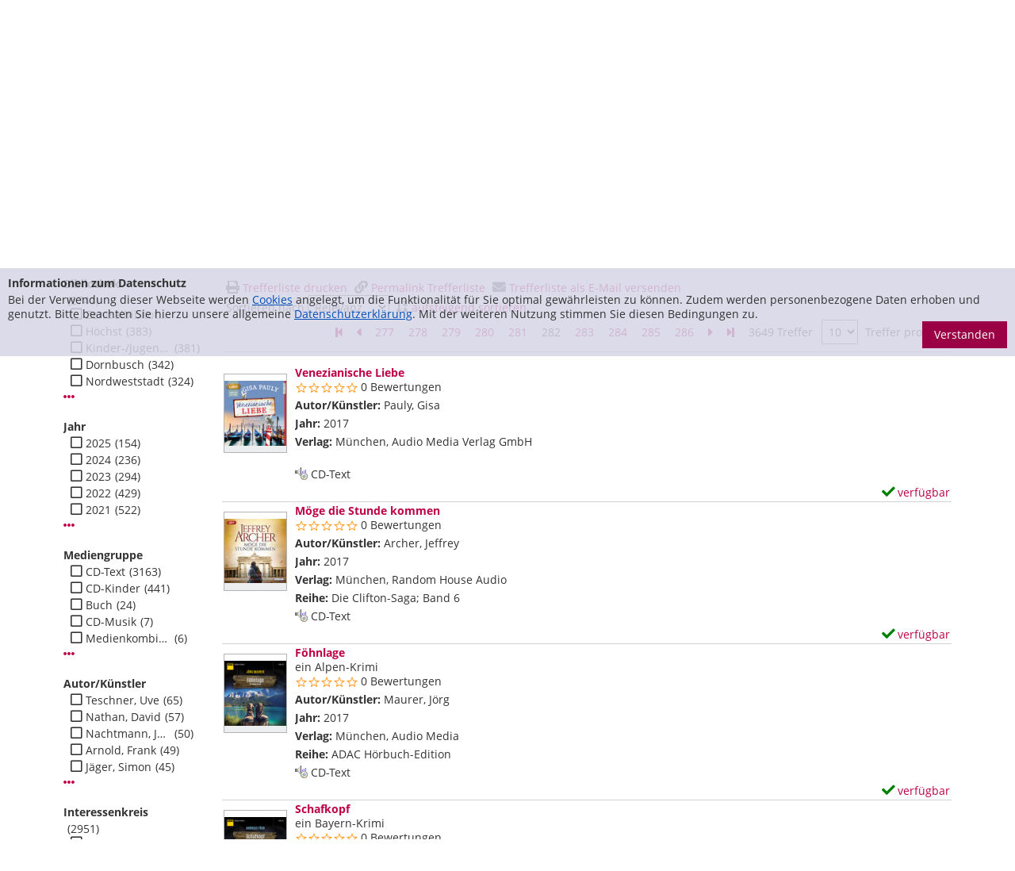

--- FILE ---
content_type: text/html; charset=utf-8
request_url: https://katalog.stadtbuecherei.frankfurt.de/Mediensuche/Einfache-Suche?search=mp3&top=y&page=282
body_size: 70722
content:
<!DOCTYPE html>
<html  lang="de-DE" dir="ltr">
<head id="Head"><meta content="text/html; charset=UTF-8" http-equiv="Content-Type" />
<meta name="REVISIT-AFTER" content="1 DAYS" />
<meta name="RATING" content="GENERAL" />
<meta name="RESOURCE-TYPE" content="DOCUMENT" />
<meta content="text/javascript" http-equiv="Content-Script-Type" />
<meta content="text/css" http-equiv="Content-Style-Type" />
<title>
	Startseite - Katalogportal - Stadtbücherei Frankfurt am Main > Mediensuche > Einfache Suche
</title><meta id="MetaDescription" name="description" content="Katalog der Öffentlichen Bibliotheken der Stadtbücherei Frankfurt" /><meta id="MetaKeywords" name="keywords" content="Mediensuche
Katalog
Stadtbücherei
Stadtbibliothek
Stadtbücherei Frankfurt am Main" /><meta id="MetaRobots" name="robots" content="INDEX, FOLLOW" /><link href="/Portals/0-System/dnn-css-variables.css?cdv=554" type="text/css" rel="stylesheet"/><link href="/Resources/Shared/stylesheets/dnndefault/10.0.0/default.css?cdv=554" type="text/css" rel="stylesheet"/><link href="/DesktopModules/OCLC.OPEN.PL.DNN.SearchModule/module.css?cdv=554" type="text/css" rel="stylesheet"/><link href="/Portals/_default/skins/ausignis-generic_frankfurt/libs/bootstrap3/css/bootstrap.min.css?cdv=554" type="text/css" rel="stylesheet"/><link href="/Portals/_default/skins/ausignis-generic_frankfurt/libs/font-awesome/css/font-awesome.min.css?cdv=554" type="text/css" rel="stylesheet"/><link href="/Portals/_default/skins/ausignis-generic_frankfurt/libs/ausignis/css/ausignis.css?cdv=554" type="text/css" rel="stylesheet"/><link href="/Portals/_default/skins/ausignis-generic_frankfurt/css/ausignis-skin.css?cdv=554" type="text/css" rel="stylesheet"/><link href="/Portals/0/portal.css?cdv=554" type="text/css" rel="stylesheet"/><link href="/Portals/_default/skins/ausignis-generic_frankfurt/css/template.css?cdv=554" type="text/css" rel="stylesheet"/><script src="/Resources/libraries/jQuery/03_07_01/jquery.js?cdv=554" type="text/javascript"></script><script src="/Resources/libraries/jQuery-Migrate/03_04_01/jquery-migrate.js?cdv=554" type="text/javascript"></script><script src="/Resources/libraries/jQuery-UI/01_13_03/jquery-ui.min.js?cdv=554" type="text/javascript"></script><link rel='icon' href='/Portals/0/favicon_buch.ico?ver=7b0W_1tNXvlnYZJuGu-6xA%3d%3d' type='image/x-icon' /><meta name="viewport" content="width=device-width,initial-scale=1, maximum-scale=1, user-scalable=no" /></head>
<body id="Body">

    <form method="post" action="/Mediensuche/Einfache-Suche?search=mp3&amp;top=y&amp;page=282" id="Form" enctype="multipart/form-data">
<div class="aspNetHidden">
<input type="hidden" name="__EVENTTARGET" id="__EVENTTARGET" value="" />
<input type="hidden" name="__EVENTARGUMENT" id="__EVENTARGUMENT" value="" />
<input type="hidden" name="__LASTFOCUS" id="__LASTFOCUS" value="" />
<input type="hidden" name="__VIEWSTATE" id="__VIEWSTATE" value="2wNBYe1+9pegdpRyKo6Uk/gc71/6fUwsWMEw2cFodc4ysxI0veCWb7gR+uVQpHzqEWAd3l9qNq5ylFgNCoaPQhHbFD91rAtkMd/TsoX/XXFm0FLckRWqOn++nCQa0sUMycfCDxdymgda4mePbUxkTnOtqP2+tx5yCJ9DKW8ZSmbezQEBU1JI0KYU4rPTAP4L6nOfij/roce92BvYtby9AeQF9psfpGi5z9HJTAUwjHTPvujkoTz5BCHRpFqH3hM6hpLhi1AN1QVvjHfshl2H3ccqpxieCuhJXLP8n7gYhPSP5Ojzs+TQzo0I6xNq7mtOV9P9NCGqX8+a6Nn2MVafymbpjiAo0b59qXnROK/[base64]/IEZjJSlxZYfmYc9Vrr1ySM4kcgu8alh/ijCFuqrqSj3S/7Er0giXr6v78buGTYtwSOR/bUzTP7WM58UqK1JTgWjfvEc7p1JVZBccgKeVF9rgFfqgf7UZBN5B/G9aZbDDRh0XZS1b9JwYxYGl6Gn2T8HtEqALWPq4q73ZQsAE/hRgRyMaO3viGUBCSMeLkPlM3SxHylAVGfePJFIC8MI1IeWozHTMswPW+V9tGT/GnItecHqz+kSWnzBpo5kPV3pH8MyJ0iPQzKNOhy4ePOkNnYfXHGvrXQgvggPjv1yevqsIjinj6q+YQRi2nrYLN7AxYfbqyfAxMxSA7F3rXuFFSa61Xg/pM1d1/4C+Yh5CJOEghVKnSNxWAIzhMsX96aTDt6EoOTiSCCGEDUCz87EyLpLfrfUL9CQ+FQ93vKfpMVeXsK8JEO7d364VZSHLKFoazQ0EhzPOOjFlKiLN5GT+YwN6c6oUWE47jlO0nxgsXpO//aWzYpite15tOR496j2KcP5YH3oTzTwRjyNFM+7BXFvuBugR2QRgT7uMXezHQGVzzaw3C9+zbvh0YFiicalTv/wD5EzR5T7Vk44dCnY9ZcCzy+mAAzRcTo6N64ORWNxKQv313qP0aXJBQ7OdU5qqF/mXWOb5DVKXf+cAJ/ammX1lw2Q425xlax0Fe6jQaQl16kc+5X3NayXWKKM5ub1ZAEqJtZyjl3ur8D+bbnQ9K2vPgBwA8JcS2zM3IhRTFZInPqpncACH+M2/O6czO1SCq5aSmd3wOUKEJ7LY1upFL79RrOpWlo6oQPsQ+t5Piiws2rqPr/ym+JXbptvw1NlfVZxVjQVoWWYqKIw+fx9ajaxJAk4GivuixISub9QvSXUHXq5a9VFbT3d2tM8nyb6XxV63PQj01LISdnI6bCbUaDJETNtpYMqhhWLSfS8/SXSa9YuYF79HSvCEhOoy2t1eXwehMML/H81hM8N3kGc2hNK29d37EjwqBxFNXtXYjibF7dfeb8CBRj1LEr2LLKe4ZeBnmlXc946QoGS7J2LidtlD/x3XLcErchNILqB00E85z+wfrR84Jsjt3EqjXkDHeIGtqX86FY4EykKhHz3NJkmbf4mD/xBlPaI5JwoAUxkbLbG8QlcvivLJxc0p1y752K9n0Y9TcrUp0VVLfLBmzwQmbJ/Cm9JW1gCLzsG/tHO7s8ugpvnGkAXy7mad2WdHG0YHU2Wl8i8/gQqEmpfKuxJKg5nKe0cG86m2bAsdhdYRDfSf3GGpSMuH5/P6SIoszU1VmxKpcKdPrDYy4DttzsLVfvZXs/LuBQmlu6/mmmYiridMp4dG4hhq3bwMSnrjalNm+NRVOMYmBtkI++Q+opmIImELj2+3DBfMeAgOaac93unLfzMYAuiJDRWlu+k41+L1eJCW06ytxtxkOciq+eXWqWpXO6RuAzmHj6A/+a41pJ90D8J5Fk6+Ab0TAg5kMhi3hEoBn2T+LWNkDT7wmrY6VT1Ofr2wb6CG8jm79ll/0GGY1ULgMZT5p64ymUmlBuLp1dmAEXBV3S/29bHTTkiu6t32KeXDchV6hLidDBsOVOtVw2xE9nC9GBjmOQjOyPn+uopPZvVwECr1b4DeKuBQ04F5rlWRhAnf6C3p++bXzSVyi8d+2Lolt2QhavxsejQ53D0BhCuQkqIGkjyXOiRe0ELGvvLWd0DOIchU0tAGN7CmrpbTJtL5PAKCPjSqlofjhSO7uqEPyD/2IxZH9gBnrPivkO8w1cQcp4T/xGjixoKfpi8CDU6YZFlnOVRlfIkCInxLTGjMlDhNTDuhWanrDeQ5VHTe0wnVhlZwN9qpbgcpIgRuVMehukJMOW8RE3GupB3SmBuOGvcu/j7qc1ELwgMY/MGaIyi6+4oscIa4VbnqClonao1vjEfJ1OE3OadcZM56Az6XueoecTS7O0zOwwqeeSIIBRs9dUFqKLLRQLfN2S/YimmzXO/5Ok7EJdb+mBhHbe4obm7dLuGExlWAMRc6m7IJ6L7YzCV48kPtEM4Rli4VtB2nj6tIBlCVvlALN6UhHEFWFrSeiZBrQazJqgdPtPv/pTPju771wjHjyma/gsm2igPg+XjDxDcq5QTAvlUbnjt4SlhBx832WzHv3PKohBrYOdEus49F0NrGbOS4KPutiHkAk/yIQMzGyTGIXvgCqazNYt5xE8XtPIBaugb0sG58Ex7EBBzIY2SXtnLxyVPfRIa03F2Ujpz/18PeG4lTWHqbCn7k0CneBi/K2wydknsH+2nDRkE4GLRWBJucc5OLxlKaEU+fJAxPdrYV398OoLfNIc6X8sqzai+55Q3D9YqbC0NoyNATtEihLFlPbZtaro7YUKJceX5AONHqr1qsBDskgwhVzV8jJodpX77rk6MkOoGzAGhZ6n36IuK9T/SZ13RrLCqozcC424aZfuvw5aCDZyG1lps0MX4ftIyVednsB2XCj2ySN0jy2ln6ubLfcVNVfd0YdmdP6hUrLOLQBWdSArRjbTamt+64UYcEe/akg8hi9GZ9GSgBTP4qMqk6oTxADSPabsNQsJ/5QwWQjwf6M1mADADRbBnKwOHnDcx59YkyHj9zXW5/eYY32DcnLg5OebbfskaZouSbpR6Wbnd7B1i9yg+vS5IrZ9Bf4uTsrIpjNAHDOSjgKeibEgY2df9rrUEVILZNvckmUH/eoeaKvPjlwYRaHrfIfYq8INdHuJEe3NhMIXQM/0ar7kwEdFUG8cQT1HkwGDBQIyKYfa9hP0QA3ZjkVIOxEFISWZldRRV+l7zdYQXAD+pc4T/t133x2yMN4H1jlKfiVYphMFgcyveZ9kEoH4f7uCnDcUMTHarhVRCU1rYPx7PBsV855sdFHM53gl6j2s9RId6duMbf9A/SwsPEmvqxYuJn8c95gf07L24X53m3WTOKeMNkR1VaEimrfTeBjMxge6M9jz+LjokKnpF4z3boeo0Xp1amZJspkjZhTnyfA0uG55c3/f1pdhYc+0bTTjYgc5q2SNkMJxvCJ5erh5T7a5oPy1UDLZQZP8gMwpAb+Fpl/7LVsXiLCyiIAAm8pe0SsxvLYIRHxvr7K4yVJDGntHdUW7zeNBZkNeZacjpT8f8fJpV9zB8ai86ZpcJHajht4thGLpR5tcYVgTpFpxrQzdLnoKMJvwqaeRKOmSbSRMsdwPjpbxNcOJWWWGe1mclBhZUmflmnp2L2j54YWDRKNNhcHe9/Et8Xxvv8F5dvNziWRK9T13Cq8DESRrd/KsK+EP8/8nLstYtfiUsKz02s6Yo2m/jMfmnxrHmt+rA4//Z5yrEPNg8xTOTZHEGCYhNMHtsUiH4v1KEa5ACURBkMyZCx8mGb9wVz94p2rckp9KOMeHzmo3IB3uXAtTSJD92UehQf7QBgn6hPYgvhbBxZ18OgKdcnRWmALjC2CZcQitrtCq9B2x/DWxyl1vMjdugbc6nv3ERMDuiX0PCEMPImY7Ln4MINE39ObCSkKFJD786Ba2lvKA3xlPIWTo8UKZSehWcqC1asqrZKrwxe9i3SFOHaMiqcU7A8A24dGj2X7kjukNDShBwEzUaQDKECy0uo8IL2S+O4Z0sNUD7PjK54lx8C/[base64]/9+DTbSPR3HRRkVkdavgct8mkR9HQ/HCtJl5VdVgCf1cjeIwTxn3roZZ/83yHj4SgK5BbOKmdzRgksu+/F9BzP3d4u2HbCtwqgkxIQWeIpM+yALY4ZLwJi3BJ7pdJLIEtdb7oQ/7mOURIFGNw8xbvSUcNd1MFLcGQXFGfIwznd5NxjTTmusBMqb5hRFKwcJeBKdVz4/mr+Mhlh745cyG359U8gF1tlziNkAdvPBGH03BJbvAPhnQuSY/w8erdm+TD92WTdSWrOBPt8PHGtuuT4gtj/dyNWVtdj74pFCXGmX+gZa4jF+wLJk7lb8K2MQbIbk0vx2EkH3WvUuHmwugiWh7y+lDLqupNxUuuUFEHkrGnjIXddkps7rus1aPcxfQK4Sr1pXHXC/Jp8WRP8ok2OevHZX2tylhgYiqElesA3sohBxi8t04wMe0shUDgkqdVi/RiRuekILBrZ4Z04rQAiwWViODbc9vNtH0LIygkwEx1VgPJTENDtzA/CEuD1XvUDl0lFssLokqDRtKNtZQ69YDvt38GvcMZ5WFZVqJkZm/Saq+bREPNef67IDMTzgQ2bF9vGX4R0sUTMuMxSEzLyL63Mt8S4BsVVG6jjFeKCZE/PO3oRanu9v8kRA1puIhXkV1VwuLlyNq/0meY/XTLUOTmkmesbklqlHni8KhYQVPp6JU+o5fLAzrcuCNIRO13T9wlgM3eDHT8PxjOUnr4XnqYWXacEobE0/ErVR3GIBFGLIjD6X2Ep5s0DIzMyWpCuhRlQ5q25glQ9K6oMXZqOytC0968J5o4r7UgDxgoMQWK5VABleqvDB+OytTkZ6hZSyf7/1U6IeSP2m7Ca6L5K/yYLOxuXkpFcZ2H5hCN9NLsEZNWdh5VgKuHkfAnS9+QEQ9b7vHolSAu/gBzxocoyFAdDvyyCYWj9lsW1N5+k/royHNT7pOtbljv2ZviUa7BRIavJbj0+IicJKJa6+d9YRsqEJ349IAbLBkI3LvKUdK1Kcqg0JM7hAPilH2JmGiRM9/[base64]/eIuNMaF51CGBdGn50CU/5mY1J6FZou/nb0dtcDK3EXL4dw7WwXWw4cBs0T+dr5U4J53pvAWXkywKQcpu2jzsFARxGTM+DNlfc8NU3+YhUe66V1ySX+E+xHL6fncnN9Enz3C2mRMTcZmJLiAN/2B5HeP/Q5dMRQFEJdVtUT/I+8K0fcc6LJyeVb6tBMojbnYovuUXEEm8tgKFllt9mYgfmt1GbcwVkUGga5EXY5DwKXc8jO3QpeA39UE4Gp/UDFsZ/KJDAYzzl8jirGjxyYgDP6Ypfsqljmvw3WnMlda3eX+4Ru8hR4vsEr5GtnT/yoRqO00DuGMgIpB5mhxcfIenR3clQhdyaM0WNl/I/mo09eKssUkODeiJ+rlTctJDJtJEPPA/DCSg3KTvUMgLnRTXz0vSleuwOusEpolPiwiQVO0SSZzwSuadcb38A9Hwidj6/iZVvGhSXzrZk/t9jCRTHeEJuCzd3qrOfj2zJYiGkwzJx2FDVpbBjExzIrDhcfQhcqTUfibfFQrJvPEv5NO8gU8yZkQpmSmIF/eCUSqghp/iSkqHd8VbqUfM8ap4hFlJDE7fISQ/Ex7G46ZpKiRk0ClrpRREKF8iQrKInG84WtRtR+N0xdtuorwSfL1S+Lt7mP/C2qQcjwi5eDJlyhc805NrvFHVgRAywo0K4bK6e52/AofypWOmtQpg35gjhRCjJg5hcXZ5ln7EgYAZJ9XSxG0GFmQuI66VegafizfS0eZ69WwJL+3umq9B068TDxidZjadIf4n2Krg5S/I6Gs3G3VZe8ai9Y44CdqQomfujfowmVHXWyFJaMXJa171Okl65slZRudmS7r7vkNNfOmAYZoA7nGwccLRAYvV+px11W3AoQTEuSX9ervKceyU4ehTx9O/ziPg5DS7iWsTEoj+NjyKY3UGptWj7IrCnnUISMDDMJ9IBX1Jk1X/btvRdH2XUAgc043tuPj1DgpFierzDqmAiUGvte3UfVpxP7I6W/U5oIEJKz4UST6pBWk4y/[base64]/b7NYWVVdMQxvYm1dPtgRiWKGMaVs/mL27p9BWShuylOl/OHh4lRdvq0M2M9Evtn0Qzxf0bBAWBVk5SfUs0c3s0oGi4aaMUCOmWu01cQIob+EENpgKnWQjw7gz5s/U74nJccBz2IqqHp8WSfzhtxwHFCZQahpufijnpa2zK8Bz7lIHQoO/g8Upb8ZVfv+gPcKs0ELXMHn58KEWI2f8H938xkBokSHrut2JvWUYMqCnDZuF7OnakzIEzDCtMp4uiQuroJp/3qwHq0bdmJe/O/2cu3fG6VsMv1dy9/nzkzS7I+Mm4ot8qOw3ubQef9vUc7NLRZwwqL6nf8Xgya/PYFrpM/7hPxpNh7TxcG0PvtaMYXjgJhJ0+i6QSTaICheCryAOrlGO2hqJwYhXJekroY8Spwzp78PwvECj0oJxid8foMzlYptWVzHUZbROMt5Sx3C/6spxkN3H1P2mTAvHDh/BFihhE1CAfHzjxRszTcGq6yb30KORm3RsYNfyfd7tionyFesbttXJL1h5G0LMEYzHT4lC+5YNF/045pYFxDlB2HzGXgiF4xKCTviNdcdaMLR1+m0TvlwlssYvLbcVRBErVrxC8H+MX4BCbpYtu3RT54XhL6wQ56VyoO1+czcFcuNpMikqiAhTeljOvhxkcZvcEahgHMr19APvM6nwb4odKALeKgLppx+hJk5ZBe32QqjipeN2Ua7yfc67/M/XVVRnSHNNxPz8JxRHPouil9NF5GNxqBU1z9yjL12tpRD4rECTCvMjb41hNChPdck/CtMboa8g9DHnZUu5QkaBjuoSuI6OiXtctdO1SdlOvNB1WmHij/gPxrVK8VkymjB7y5u/TkCMBchhg1e4+P0+0bmS6+IXBCAQjRkoMx9UQbkEZGJ3YVLwYWBLGLO6tZR8EMou1xVrWU7OQVg/O3h5Ynksuo62QboR9VB78vTLVTBsSEtr4CcHhbPUYHYHuw6KvRAuUTtwWzN6UGwyz5Z+l5lYmGd9OffDeEkEfh8ZL+f2SMmmbYnqA/7EH4Gl7VozoZIaToSoH40T6avEt0fwUh3pOgk/Hju6YOAzyyAB8dxE7LpEGI8fcvpIs14DMFdfKu6glzXK6q9elb9QuqsyezeTn3RsRE1UpDoEyxM7xR7u/R7Vc9Altp9OYgi9Lch6sAnYhVeiraWrXvPJ5tGUE3rus8coaFmqv6PlVApm0d2cHMi0H9pQVBvh8D9hj1H+VP9ZMS1ulmJn+I1njQlQY6QFga3MDQiVAZWe8b1NXM5BFVHuOlmsDsx+XY6JquK4NHwe/FXYJiLIKYEJfcCm4xnQXC8mV6ixZ93sxOqTcuYFGhsVIxB51df77dMK4O/LCKAmGOY+xpwaBmK7+w663UTwIhIExTOiVxl64Hu1dGg1vmx/Ci3qtUv87MRTjkaLmXj72dT0Cp/797wKa5scMulHBTHOomqAyNO0VHLJiPI6P8r5alhrLSlYFOrEvc0ZDQ7WENX9NYJ16eafIX2rvdDdvEfPSJWibco+UD5Y4LVJAzNtbep5S8ViURdw+E62nI3gkx39wadaBdC5N/GhgtI1IYWw9jYYYu1hWLRG7Gp4bqOe/HQPlqJGf7ScDNI/wH3AiVCvwZ7/XAsbm5QNQ94hpz0RRZVMBkFRvw+D5N1w3Hdo0QcFRfSxuDLj+bFF20XEtzTuwS8Iv+R161jBkgFoNM6A8dxsUkVWTD606wuRXj2v8u76c64+5ZvciNkuGLqMvsp+5RqEznw43Lf//pmeqEi7SnmxYEZudWhuTRBOphwWf5vj7abKN82VGz4xK1FwzyQQr3u4D80ldwjbke9Gv1xBuxhl6EhfUBp/risAq8Dwd5l7Hq1BmlhY2RiELJkZAyJClRLAlLANSd8/IZm+JGUv6nDm8NlndarUTUu65ORYemdh+iwx5msc69pBAXYLqZYcQYhPajGW+3SlgnLSpHdkuPQDlNQYAooLx0pjTM6RxCRAM9a77vGptX8gemJ2iw8fR1kNOQ3YP9nUci0aFcLcpU8AY+Djl8mQCIJGYLez1+ETalk/T9xnaEpHcM7EQg9NauSa1zjRH/XMJ3iyxJUknoAR7NK2MnVN2V31+2a5n0hl4RYWf80HLX7ZcXXPyU/5S2MwAoSHWJ4WBCo+p1RcsVCoNJmYBUQW4wYojhnnk+2hrWDa+qXiam4Y0gp0SNK1UMPCuGCPdQAAvqUSRezmgkCvCAC9GPG9GRmGlCY1Ex9wtTTSudr0EuYrSDevZqsd1MPV9AU2l41PjDm+5AVVmK2tSeNTBYh2jfAXnHwnUILaLOYIp+7pa77fm454G/d8BQsNZAXNnWV2ri9IpmVbUjFhgqhpkiWhstZLsxckNAHSYDXZKRj8Vt22bBgNQ03JI44Zmo/Xwv4hzObHHeGWrG7ddKfaZ64Q11KgAs4VeXbO750n+PRDOELzIwdF6txjdwMUSnihkXKzytpEdKSIe55CcCrIoqNpGGvQ1GqViQmtBZHAPgf8/KoJdriTRgsQjjj4SUZ1xyqx1m/[base64]/GqzFrWL51PtdwMp/9nICwpWIgNle2fJ8km7qub/2aNaLijaoPYC/NbL9CZ5EAeEezu7I2lCx6Taov57u314PIL0imfZB6tyqJOgI6rdKgN12XedkWdhbAm5Elk1swTkg1luBfZCFzZZyb5U3FL/yaHiyqX+9HTs0uD4wdlzVXzgjteQLeyKDKnFEqyeJKtzxOsTHmsFZ1KFMwtumNwhLiXXFXFSIzVPoKeeuIwsLXUSzf5s36Fsv4VXX1jsRTBZirlPqasGHW8+bFGgys1YTz2b74jd1OBxkbjOQur4WS9tSpkCBZAtVYOFXhj52UAWr85NbiTkCaIHlbqrZIwuu1per/4rAO1w/xmPjMWH1cVP0OHzT78ZE1wJFeeXlQFyTgFKXDZ0bO6Uc5AuOxllWrv1KrVGX9eFxJ7KmnSb/+X0saPUEnieh/rbZ+3mDKm5/PYtv6igAxyXhNC1bmJiL/Hig1qiGobVTqHHsWguN7dv7ZSlww5GXhvMllF2hiEUx2u6Jn8OvJDD79TPJgB2Cxvz7TO6AE36YDpcez4/a+WTiY3NedrbXKyCiOx+hi6+YCpjzQxG26u2KYvUoAhnZ8gS+dXmFh9wYwVrWUzgFLsZptbUpvgQkYVgaG1KEb5C7DJ+1wLYCKmyDkJzIV6H6/L74CNyY+bQh26EODwnJP6dcCL9zYfmjdKRys3aFvc3oq6pAt30/QZKbZsWgL1to3ZeWtkID/CO6fGw6m7Y1FT8KPQ7JHSkXu91sYU3tKLk6PPZGsazHqjeDEeGS1dBMCc/P4QDIE64Miyn4rrTHoLJpQAroPSXdZgiOLjfXtj+IUtfCfZ391N5siaeFWtzXi3e6jOAMhguPuduhochxU7VQvNhJTKGHxHIAiUNF4JXUEcSZV3VAACXoE5dx0rse1Motj5dKXRWm/oNelWfY/xg32CevbIgUYUBeObSzgWlJVKxYt4s6Ve0LQQPAl+dKimPJi7XvfAquPsSbtRrJgirni5yj9RS5rcGjaV8z1yV0W14L7+DOrfBgGyvVVxRUfp3E6Q9mT4+WS+AMJmtSDYmGbsoqput1AP/nOFgOtxrrKwgnN0lkGwMTgVzX0xovKQ7p1+P9G3oLKnwwihjRaAN8j0faFFc9z+SUaf+ctgAaGM0n9jCmNS481J4vbcHY7wPiFBtuqfqqaVdXxGIU0WmT24/PDz7f9x5T1UaB+bdJYPd7kfnND7IN46Une2JEBZv8o6zxlNk+ovW+hJmcxN9bPQ1dtVZ1jUbSQHeyZCsqwxTOO0GWva03KYHG80tFt8Btvc/icJvePDCcID/JGK+b0Fvo2fpw426NJGtAGYRx/r+zx3F/BXap+ZOliM8lN91hUUSRnU7IZCQPqXW7d3m+dLzrXuM3VF3L4ornFBQTFwcOsDEvUmNpfBYXDfUOPmu7vNeePeN20ejMZd/hl2zNT32JqF/HCn7R64SnRzAIjCFYhGIvrPQEDuRVpbSnlj0ea27Z0ZPtuZDI0VUpe/ZRRN/L8SIzOGZQXtEPfifmPzB4jIGEN/MZQfe2SZgCQXlq4BImE5nE4TAaLVaa5s3j3smLTeg6y/75vKAw8hyvZfNWe92Nso4NWxw8W4XxEGdgVupvKDB+JTHdWNh/m4ibXXI2jIf4tV6JvqBbldqQFIHaO2LLbdIlCBG7Z3avThnBxkrdYhzdZUCcAtFDvyo17s4OR5sFTAMsG9Enl1LizsiwhXFOQ2aVQ3Cfwpz3mcO7z+a9JYPiuUsNNiFNCqi47CIbvNTHr3xtaPqKcC41EQsLXA1QXhQEHAoJJi9gS9A50GDslB/DXKyISFQRKw8YAT/0dlH/jUzN0WBskr24TxeQcpCBk2yLunGNcnaKUCKKE3m8hGln+PsboE820Bi2Rk1WP0L48JYFgTKUtVvIKIDIkqoyEdQXJe67CDSiDXrRbOMnY2E6WFwl3SESwSqkBCGOWddVs+i/HVkzSPfX8HBfJtyBgVR6AMf/Lzzi+dtbs3hf4meIxiRIxmH5/R+wMqxogTdBp9XutErAj/Q7E/xi+H+306itgxaV8oNfWFNHiE5p9Of3qvxgI9mxKvHRKyEI1pjNz09y1J6WH+CaSISRRHHKlkQQJlZUKtxMofdFvtlAIA+tURhXkEUXpD+95tVoTI32GfIa+w9HeyAWe2RHHPeXcz/7W1DUwbsrxviT0VLuhkbiUNjOvk2EXYArRLzPvLkMxYNb3/0sgy8dT6jmCN02rklv3b/ACPoLT/mbARMwNSFOFzSu8hJtn8K8+X50MNg0hDRzSoDxAX9/[base64]/engX8x4RCKQf4KMVDTXXJqw5APVifuYL4yIV2JCa1rsZMHP41z0MTQdn6CXhAUNIOnUKxvwBJQzBv9ZfWc+fk4C5LUj1WRbTrYcIXBR1WJ4pmJKEGA/PQxC4lXNu5HvfhRXeLwSVcK5FHtjJEGInm0zPgij9Da4RM5XVfy/etQuK6+8GFJiJ1NzMEV2lLGfueLZJL+FmdlDCqvsXbOVYOcePAj2tRdh2cDwYypOxQ1MYlq7s7XE91nAUQ1Nk3RHD0qnvvmijTSYbhjUC9tSM+7Hp0NbH68uajqjnJ35eS77v6mY12DxBJAXOY8ahDc1NrbFwvUjsF1+olz4lXItbDURdk4v/[base64]/HXveUZ06nJ9/[base64]/B+9fOxsQy6OvWYiWY6clRPRuao1VxvqlbO1jSSVkZBdfdF+e2676A96oXG/tdjwSv+EmGrGCUF4URH3Jbt0si+ueoJeqqHPy72AWCFQ1e/8Rcw7cHQL4ZjeUGkz3NWAakg0NKyUwzGQEEgAH7gvSltu2qDVwHVa6WApF0KgqVcxusj55EFOkpTVRq3ffeoTCfwfZpu63EccCaPyfmmVUVQSraKaU5nn5MFbE8NgGpZwN/3JHkr/MB63nb33eUCOp9dELCahHJIf5DE1E/E5gZimHiN6PI/dSHUlYhBNBUgal0Td/ROB3tOY9ta7mC00fT3KWgcEp8rTyiAKNNOZjCgFogd28g2ULHDS7bBsFDaFJr2gsnrMACmBSbV++qy2qzcsKWWlAZ/IqWcI79MxKZvFS88mx7pL8MvKVQEa5Pu2ZrJBtTatypXuual5an5gCIHfXGzOhiRVu1IGohvxvDNGyC/+NMGWAa+WC26WFCHhitu9qiwSXg/+kZDP4qt+dJgfjQ1IcY738dZoYc3g+udBVJw0PK+dC14Mm+mnRolmc3QUHtgeWztKSVVwd2i5oOBfk5V4HHG4wJVA3NwtMrWCmzhtwoDGT/0D1gGJdVJicW4A9p0gmR8PcGAOrx8VmmuqjMVjfR3CycqG5EXwjGYohoOBCbU4VuVckiQ+ShuICfhPPFoy0mxb3+1ih338v/uRVIDhU8jfrUURtMio17ue/e66eMTWb/vlZr8msV9nngwD97VeRVCJBQ5U1uq7RQ9d0ip0jlTppONLKwJUSRVkTPwIp53g3g8vcc7+7u3pbyAGzL/U05oKlGCaME3X3Yih4myGcHGwRCV+tmWcLNLS94GjzulXl4qzRz7JAhIY4aEGsuEOmQ5G4WfZUV9C1YvZsaOCyABea2dw0Lg5PwhgYQW3M8u4/wo8VW1lJ1vHybTFrT+FBpySfCQp24cvFtM8axlXYblUdhYrhzIWhbKqsq76W5kS3ECjoRXGOuHxJrH+ALqgaCqYnxQf7rDG3y4817O4WCQw6LxLTHoFLQ90wY3VVufRllAqRGy81L893CYmDiuV61toJ0Ud+fdXTbMs/ZzH0avMR143YdkcM02Ra00aBVdJ0HGdwr9+IQ+eJweN3rvelT4n9O+50ADH5SyD4AkLjpEML6Nux5GaNDRiwoe9oq2jn8lxUtRO2pshZtfAMwr+d7RTc4x+0Kyeq0Dmp/q+J31x4ur33EmViJUuK/8S6jHBluyhpgFqjWfaFwKaVeYlzy3+f/X9UP/sJ3BnAZzkm1mM6NlIyMw0cwhd3XChC0enZOwM3eR2MWjlMp7eljor9Qb8E3YDrEYHFNgpb09SjZdAaaX8cGzSDwr6HAKlOOwkDYT22KiT356TvU/z5dXs8xJn+yeqVmmLGzl3GjK+taUW7eq0M5IzbX0gquAB+aDK18nsVZ5UDZ/1E/deP9EhXIALO/bdKhI0UtyR4Pel9QdMTbCUALIo10cgXoHmBKHx5p56Gz2EsA7BuyZG0q7xl2U3V/7gJydOf2VJIxmuW5v4zpHMYSA23b+sIWlIFGEOcgoWF1JIeMgt2n9prAZAcIYFUqndu/xucwvXrYzTXndzRQWJucA5P2jf3YEcte7nItjO/S8jrXMX7EmniuFIO0lzavo82FyNGf6h2Rd0bOY8W5WzGNeJUvK5c9tm5cA0Im/fbXZzQlffgTQGG1tTjHgxPAa1/f6shcA3KZ9HmolHJjAn521Z1JptRr5OZg9fQK7FcEEYAWNpEF0eIEjHxofFnEpgVbIW7Jq+O+b3ftEWx2KVE37hpBG139kZGKdIZTndg/vC3tpJGYuq+nU2cHHTUCL/[base64]/V3BhgMvOI2cyh/eOYcd5hOc1/fkZ0sfnEOblKpp5sgUGRf0oAP8NMUpdCA7xveaJv7RtPtGmMIFARAZpJLDbGMozmKIg40hcDnw0vvnQxUNbwZipotxlMb4lpjHNLynVfvwt74qGiMi9By/f7yhXJcKH6UGgdDQBOutGh9OsUfG+SWIFffJKZIANCnRqyxKSGK3NoHh7amwM6RWRWnh/slKJ/HjrYBB4PuoxRG6CcOYff+GNyi+yV7Q9sYIgCD362HNcxKBjJkzZRUP5tshFr1J9P/CMu9nOG41AAO+46bY1C0DeNEREBi1ng0eFJWMovCcS6vWi+5UrXW1wa/aoc2J+2j02RXgQE/GV/Y3t5JqOoPZFazdBx8HgXrvUNALb+F+P2LbOvJX03YUkFGYtwpHdyhGHRjx9/nzAoHNQFfUVJaQUCe3eVBBM+Agxj1uHbyOUDm6GEF+A7qbQ0DSHO6e/EgGBT0uIswrJxUr0PIgl6NlKZyTbJ7A5z+hzGOinr5Qd5nWSOlpjBeAU7pUAauvE0QLs+BTw114PSkbeASXYaSYh2WfYH9BSRs/rwnd+glIzX8i+rI8YutUhMXYMixCfgoRYZXlyETDoBcNEXGmhH51xwvTllqFKyMSHA/R4qr/08QwDAceX9s4Nc0EwfzD8ybgi7DIELHZHCqwSrbYKknxor2B9E62lVWKsY8GJWSF46pPMxrlqhk+tzpO5/SV4sMj/[base64]/asuULKEVBKC3CAdBySV73OZoyIARL/esSixvtAS6QR/RrHw0L6k9hXTm3jvhd3oxAGMcN2I+UBn8JCzaQgWLduJhgEYAtShEsS2ybM9+Oov6oVuoDQ0l4QFN06HwUsNV10rs9RGUpgs1VIDS36rmjJ7pN0dIYZktkDDLTZMi/kIcvMaqyVPF2rCfHDrVwpnRla2N+RtQVw8V41crWvzL69xFrc8dl4YtxtM3yKxkMYda2I0wZ/I593q1jokMFKXOU1BVnzCfciQmVHp/Y3GEco7vhJ4PV12zv1dWKJ/[base64]/pt55isZUI52YzCo+VkiWy2PYKec47sfzrzMecf3GVbVMsNQOAG80nORaBAyvchoEqs2sRp/ToVgArnUP2U0WYdp9I3Luxz9sLFK50UiKwBkT7qcm80r2JlVQuBiv33hrrp/lfbbDp+q5dp55DMc1kuzdj6MPn5PAsSDWX/[base64]/+td+HwFpzk1X/ZViDPQMcU0/PLXjwya+xuJO0XXUd3GYBx+w0cxB0lDjplBgapUUecBDOqnHtfXgcr5ebZpL88pJS/uaVcKPX5iJd3MBVh8WC/4XNmQt8oDfsuYKTn9Y0A4Kfb1ZMrN8l03o4J9JyDqbU/vU+7qppanPt9P+KdHWImlDSRsnH4stHteEil2xOwh4vngYP826gAOYN8zHI785SjJvkykzgy/m/Pia81g8p29giCfpUG18C31/JpP0UckXst1OdommbXfEbgUca+QdSKoKU1X6VtOM8Ttr332a9esWzRBPeuIABFNiX3d6iM51XnZBDbXW2ERkwLgqDfKoYuH6tES1I5Pxo4usUoka9etJ6g0Y2N+QbeWoNtZ6GP1lhGYmaqJvXzzw9y2jCyw2KAPucCLaoeWT3snTbkfvE42HCwMaf1/wMOsFR/4j4QK9I4doRcNSVzuZ12PqcUwSsLUq7kqRT6SqF+n623VM7inJoUuH/+npwGeRZvsRkijfBoydKC7svD3lgRn6VMqJd8DJKciAy9gAoiIraBTFych/7mDXVoN0jEWcyBQoV5AP+V82Dnvfn16NJRhEj0d2u7r45AEW9/tg8LDFev+vFL+TlyVCzhYZuj9/IYPOlpBehgpnrdqbZ0Wnox8ScFTo/[base64]/JY/+tCOb+ITDrUZnJe/lnn74tZ6hrdu1xEolDTXn52+tdKWMfShxJgeyTBbKK5guoFuuuQA5dfoFFtVChZN5UrfVq9QtAPNt/hPklFP13l/ivEDbez1NPkMsOggVy/YEsRNBfCMTIx7xw7WuYf4i1XMZxbpXwren3fvXX/pc+2B8FMwooWdILGXsBWshGy4EejjAW/Wc5nZHk3o2xKnQGp8a0BGXSBD+8ndF/1lkVeJCMwnd7r9eMAGk8flQYSGB8HVo2/NWGhVtdMW5xeYPmYJqaSLDb14D9TkVEvnjOpE23YRorSWheSkFEUEmRpt906vJhXP4z0LTiekUvBk0x9bFZpnkwUuME1gPpKi7eWM17BOyECEDXfYDxWLakW8VnbBv8F+F8PhnXHRRdvGdKWPYzaH1hc+LycvH/K8jLKV294DfwLr41ocm0HBcD9PmZn869pcaBNIdnx4D5jeoiURY54Em1yK9X0NyvA7BT2/sf89DK+5xSj1ooLFShzhVR8FI+aYGuQSNCwjNb0HRpiyhCm6mr8eb+dyyV5Au30A6fp5nlzvrdKwmSbE0gFsev22+nrAvWSxojg1fdRxINcCw8mgNpulPswjDM9aiAt6RybKZEDZoij0ANx1tqZKZCJuYgbOo5/zvNGi813+8VVegp7eEwElLaHExULEYfHvnwn61jufOJSANOLP1zhq5DQXT1MfXoRGHeVc5JPY/rIbj5X+inT1D9tyG3jgtnSixYIUNAFhmz7yoLBk3Fpwc2wfZflCwWHInLzcSUPGdhEZoi9NMZc6xIyBAxUZ4dQPsuoGGUU9qM+NSbPD6dMbShFLxbfuOSfQzYQ/cgnr3WW4qnsQTStSFfU7bsb1BWwDxntT4Nc9zRwY7iwX56YRzRdvZbyHQKp3PU7ioPmKZCsQn0nI2u/VSrBV0GI8Es2Z9TaLnwlCcs0K3ZJRF1MQk4HdEr36TX/rG5bsKrr3+VYgikwsyBN1PL0kOqpffXNE/fpa+1ksw1OHmqqaOD3ulMrrBvP6OAiGHqHix3QBxUgXUnUxt8DQXU+V/Bo+JMhLbQslht0CZCelAiDFPmN7dwFmUgxYIWdEPGVaduHIozXZ4YLuvlbUF5RShCsas7/WJ4U36SRmrCuVq2wKNbA0poR/6JDIE4b2L0rFm6BGBaCjyU2t4TaD5IApW7UCjoYRfmcJsfBJBIoYZN+dsJJ6BThZEJtwadjrjBPzo8VrL9p0N542BC7LuTAmYXIM1ovykCmV/9GRmilCMicKgROal0/2qujnMt3lYHFnM+uz5Ga/GVDncOHXh3napw/QeUFMYsKsFawxsfBsgjvilx3+tLeaILdXH0TLRAtegMjjBBtBzGSKM3ItwLsjSVuTcsh/Pm+UPv7WpfZQ4ZFeOu/NkTO37cnuDCPl+aYHgkilxZ5k+AVTy03kHBV4b+dXaVb9dm7lOxHx3GlPi4Bu9/fRudtCCJJpmSltepvCp7MAMyXODUMDNy0oKws0zlJ0PsK0n16cl7Wy2wFBvCioUiip3t/zLykyGpsNZw0i0bsC6ochbzRitXzqZmfXLR7/FuMTwnhZEDi/IPBZSD17FT6OEf1NzgcolgXX6NXFaVGhx1cTMXp6Be2nfRc57v3z+oRAZLmlyedIXt7ogizQ/Zp3lZIEHp7TNQPONpPEBNPpEuaSrJ1w2JBkCoiW/cq7m3bK6wei6XHNbxJW5VAZTRj6PuHPJ0V1g7vlWTl1xcpkJK/PnT2N0ntkC/3ZKu12M+/EoH6enCpdPseKL27HkqrnJ6sddYkKs3qrckHFwtxmWtaQvKt5DdvFqUDiAUj91VDl9b7HtzXsOtlA16E6ieL3YbFTR/Pi6AFZECU027yyAiTCiAOWh39CIPQvWgnTK35ETwkxY4IdVpGFtlW38uyAJIxCORp1ymwo2r140VEl7qMire/K/i9PKclR4fnOKacchiqowsyMNYGKTGHEWCTuCK9gerhUkFLu50dotLviGAoatJqUxpXb5VtSi/HWCaeNOrXFUC+XAsnudq+wM8B3kYBhNPJlM0IQL9AjA7jdOh1r2sb8uEwDmLFXrAVN+jXbBBNqNT6LWZKJ01683qDBWvUv/2OXstq0HOlbwuxwjg82IBzQNCJaOHLr+FtEpYrsWtERSVzmzSaXeW3Y4Fk6CkFl9vr2rcN6w+oO0yNhmDlN/[base64]/yl9h4l5gilQ19VwsGDSGAAG1aJHirB0eK4IgnnEKueN5Gcw5oDinY2aQ1admtA18Kgp4K95e03UrCkU/wTIjhFdwvPJ3/wSL3HO5sOiAPtnLUFb/oOkU8C3BmlcW+SF39mq0K0u9ts9deaC4BTsIko9gpNfUuk7W14QUo0I9ty00GycnsYkT4bBUck6VvrZVfiXmXMnx9i6i/awSZ7pRtKi+HOnEdQCCYXZOoPbtLlZ4UMq5YQ4szbqvE7pD9bh15f20HWK+MNcGgN8MHRzg7oJg/+vgVBXnYLR++zdQzo59xgKOWhcNLMvytQ+MFzccBcs9TVIOidloda22ZWnqA9sHP2h424ZPpa7EqE7BrW6rNW8/pN5XQWfJu5VOMJ6zYlTOvxadRtzI/IumdARV9sJD19sHiugsJoh0+Ps6+rHtJrCQ4RMcyQgOUtWLH5uojgGPJhS5zbofhvEh3sQTwuNgxwEd7dXFguWN4Yh67pTOPExYt8L0I9BVEHsaU15RtP2izXgV034biOjLKUK3So9KQi7eMyooS/0tmEu00k5N3Qt2+n3uSJTMOR7fk9pSlooG8TMI+faXnezgi/wqr/8hAF38gni3votpSMP6szx3Q8WZV68Tv4SD19vBVmNFDssHm5FZ7ZX7qVAYm3gMLAYKVwrpTJTqqOds8TW/1LtgvQn5dQ2M42LDRafLeR/Sn9EQmPrOJphU8XAZ2vh3Z8gx60z1C8upLsUOckL/XOEJApYaPg8/0dod+btLSjRYlK1NvOTa5uQteF2kSIjDD53G234+W9cBiGQ591fSoe7Ms4Ef4iY5JpxCaykfHfXDY75j7726d18qwv8gSJ/795cxEZlxv+P8fV1aVhVmbWJbiIYaUkMHIMzivNtn5DJ0/SkTBfvpEY18u5+Y3GO0/sK2DjSVkuPvkYjLko5UqYOWZRH+SodDtA4fR5XvRrdLYKotpYgQBT+fHSmOYTTIA2zwzuBgnIRUhNDLPRRsJ/cUw3pioun4D2KdrO5YIYiMbaLwjtLX6dQtUAIkfjMgqAfVyNPdnIfRM2LUIAM7zMM/Pr0+httlw6Ko613YKgpUI2Vo8spJUrcpJtnBy/zJb7LkaoccsrSXBLDfuy/pbPceLIeZkSdjDipTOQewYZrtEXg030Z7Q2FCE0idShgOBquRkIrBvwAg6VZGw6s/xGb0LwVTmkk+clmsu7Ov3B2EfQUtb4SYDUccgAJFSr/HFan/3jBbv/RIHrxvOC/p3W5KrvxAeXK/8Pg2KRj64qcb0oJqaR0n+ms5lOFuJ8qyulh92AgJwxgsxvzoF9q4TVgufQrUrvolEpo4NCDfSgEOhfTbHSclitXYVUZmTvNJmcvBHIlLu70WsKkQpKoZIJ0ubRTN5lZDFAwb1TWDYboTDBMXiQ2QckzDd5b58TfeFlleYU95Jkw45WXJT+Wx3rQ7qK6Y1Ko687/zmRsgQPaZZHKazhj2T+iuP2sx9C0Uc7/gu6M8CRDzxwWM6/uj8Mop9HnD11M2Zx04Ln68PVoz1JUKKSZnyegmvx98wjphMv2RbAzv3C4PqSeI8z6PMSmeUCX/y5fF2fSIBIDKsZuYNdeYPXEM/fgOSGVNPXlBlufutbduua5ExU3uh91hNdwxIzcKPB4YBw57a3G+7H9Y/W7rUWUqbi5q3Q5Fvwhs3mQsg5dhukz0Q4yReLJ7rlj/CHz/Y9dGIgJPTunFG2v/8xQMvbwIVnJm6GUCYnM+yuEgHOVGUwKNwCEmQCgZ71jzbY2GOqioIIVAlucswX5rvQr4+5Q4LLmJTNuvB2hpSzgIcGNzLsWmJDb2lIreJUrs4r85293bSoReiYhz9PApUA/OXhNapGn2dauq3R0clFvizsYQiRDVSqRcuJZ3aDyq2J+Q8kcyFn5MnSheOFH+M+8qZwedWmDCb6k/iy2+MFukjVxjIpvSt7ezzQFS+ZiFzPVN9WL6x2Ign0Q5BgbKuTO1/2DFljUvtk9OkAotAFVK3L/M8KYQeZf6XMBRZwy/IIb2thZzcqdlY3pcMK5AHxL/PrPoRoVuY72zYV7huioH9ibiW6PfTOK7gwL0unmhCXkKQ9pd1MAR1uX0BP8SvGgQ2gqL5sjLuDkVYU5cZb4J10R36KDRGEIfvjUKPeDN/[base64]/gKdmjkSoANK3+uXtWjUyK05T5d8tUmE/2task/qwe+gAUWMH3ttvaBCH6icUgJBzU7kyw75l3bcQkNFATG0pKyXB68E1SDvUPx5/DsFNCPHtAo4cJvz8jlNxzyhejsCxstYxCCssK9K1+74tEfZ6weeZWo6nscOaB3/rMhW2M5txdK3VWmBH5P3GZKvl0RMttnV9h0TwIWogZtNGSlORF3ft576bAYNMudVzC+3cE15Ke2s3+KWd6NIWwkn4pHUNgAiAv8B/54aW7Dl/nsr2dguH29XzwpYi5haKgVl3RqKk0OIuwA3sRFXcTQCm/A9B3/gpFWjmGYmb6UW0Fl38gY+PTOW9bS/bGCJ6FrcBBpuPj0OvpT2HLPqw8iEMRRDR9TpHNsFj1IouM/J6nbCjPyq8p3XZ60yw54CqoA6VIAUpsKrek47uzXd0WiblRuP1RZs1+6iFYOeAbLc44E/sYk0Nl8sGl09o3UfjBQTaDqJfvdN7rEPPf5JFE7FGkfLDmNEqEj6AT6q0o1GfxQarhX5WXNqU3cMcSUiDj4cfozhWkWy2kT/G0PF2Y8Y7uhUYmJ5wnmWHIgT4R67t1T0k76ZioqMulGOIYPMLu1vbIZS4vZVtgdF9YfMGwNfYVnRMVLC47s2qsCpWYdesCtPilKZFcAABGEjuQahIv/D9TIePyF0/R08hn9gMw4TvAi/RUNb7rnXSuaEDtGbGturNB6S2dFmn9ZqLxj74s1ElPkxhpKiSfX3/uvxSmbzoO9lRzcb2NW6nmCLxYWYgJ0V9W/IAFRRxopOoFo2Rg3oPIxtBI2VGf6SwIO6YK4zh4VloBed9hakWp+iZ6P8EddJwtTBUziBNuy3Y0narwWPeMpoGA80PoF2JEOWnid7ZW9eoDOpIshiOYeTds0UcHrr2Hn8j0FdxHhZ3HyogGswEiP/66A/VOEXTbNY5n20hzrFnDoIRvMyCAuEBTwPS/1IiTVv58uyd78oIredBnpOHudjnezoO7dad446gxt96QoWr9j3RLsSMdGGdPDhl4r9awViY25LH5cM1g3+DqH+ZSI3YMdQTeZtsVMY0WEy9dsoXQAScjLywumXywt9mpG9bknDKRQTIL9SW61T4VE70PRXKoTC3/jQQWXh/xAm8ZkMSWLmwM15Cd8UB0kr1jkZ2SC971gASq4/apBP+zpaq7YyRwkXyC92vmy41LpXMk8bL2Pk8oHSai28wzQYXSeaZkpbbvpmOEIWvq94AmqSdwOL91CXfoh827f3ia+cMfvXgFCzcOiVwIGyfraZigfRvOZsMxzcvq/hqlBbdk7VtfM1tgQ/6EtDyt3DbBEdEwhwUIBC0z/tKYgUh6Xdi0guIUuyu+nq439IKrgN9exiNxDKQfjZAfOBLXBIkuSFJWITp4lfoGPbqnlF9IbeYHHeAjdzr+U1REfOtaophd0BodAnakkItxExbZI2HM/yVM4wmcMvdcx2vA/2XXAR/8na51Ni3nsoQQsW42BvfaCUL+67LHYokOmVd4YUdGgIP3DQbuxXk/vRctb23bgLZ8BZJ86vlqzbZE3+9jRc3wy3SXarWyznUxpMKrXZnHDD6kq2T+2bPPE7efThNKLOeJADOMaCuOnUgC0QxTZurT3LLS4o0BR95zPN2nVx4EFMiLWgU503n9rilkVtzPxvlbSpQkWR04l/CH2oFW4RbDoSGeEOddpLIx2uaB1f+hdA5KcD1C/BYqTk6wmdj4tQa3R7V7zcg3xiqtVjB4JHCBL0nGYguiALZMPmhz19YA70MQ7xuUqtnehoBjGS0gRch4RK94niGOaRnKQDAI6hCN/ru45B21O988xA64hmkDqNLCmX4TvqK0Ub0ttBioYEXpY8yIIim4vtQ62WFCzTY26BkYHoIv/woGbynXAB+DN/hctaJAYm/trm2mm+3nbC+UAHCHIYN3oHLgzZH9goCc/9jqc34xS+vlMrN9kuI+neiCU5TLrvvi18bxz99681j4IR+VkWC2NCDUh5gjvI6bWkItvQRxuknRFvsYRgvMhBfWHbafN/GXXkDLYHTQiDH4B+MzlhaJgRE6TbCDpOJLskk2/MFzwZm+tFxu++Z2y7tpqyjYl9J5X5R0mBILBv5E/C5THRoL8/[base64]/xKlL3M0zLStiku5yEbB26jgrgJRHXDRCoXE7zLEIatj8O4VCtxE+EAvnNK3ccwVv/DzkiZCpmoQFpPPgXPnJfIHaGu/US+vQTpmEvcC5NTCpMtdKB+hgsuizAjesIOdOvsVFKA4q4c3YBGFuT1SHHEZmgz+eXHj0SLzfDzwOq52ofFbrKusVNrKJFW7SBydhRCVysG4FZnebZ6lUf/Zw+w+jJt/cw0Qka9TENIdgVQmjv/8S2OJs3qEnxOauxlkrQyMuLpDip5MGA3Buz3HyB2hsaZ6ylIYoOJ+J/z5p4ZAtS3LTy4WwynYFZhioxytmmYUAx/guFlRYLnQw4zK58RRvyVHPlCTmy6J+zdsiu11ENH7GywPk6SViF7E+eib2odZGina+SZv0W/3ysIB+mtyyk5Tdtr1DNtdZuaxYDFeydyWr3tOcZw2+nfTj7L/TctjjXG+LKudjtJhW6L3+JgTQeM28TTqfZdaV9EzQR3TMQzQM7tW771elBtthjyrRUmjh8Eb30KrIoGCbOMX0Nu+G14ls4euQZFsky7OAP27Y/EoDpuaHgCs1Wf2OnnV6SCndPGP06Fz8FsucDrBhjM3bG0r6c+Beygrj1Ic/TJ71cW6l0SiTJRa3OWxKk4PFoj1ZASwMm4Belpp6uSzUZciAXGmjKUGk0lwKSY0/DBNGSR011SIC3peDsusCVVTb0XnlFYLJAmh9vprHe3H99DB/T+69Xw6nZf/lxfs2pk36O8KiepAFYC2zeYGC/TRBYQ928B9gMbwUlVqXejdJO9bT4yxuBz737OdzCrPg3kEZ0fndp9/cV7TMdfsRI9AtJ1+qUMAf8iIJZcxAWM05tLzMTgdIbhNvHungjpOGC+ME0XpFNdO//50/rtluHwbjL0dGFGqWFq+VWGqm32NBZDj5U5NdywEFriUXpbU9AS4bzvTp+sMKSpx0p2ccc+jHeB1fsCRLZkQ5/L3lh+Ard4ssuXRPSjF7g1W/af1RYw+tQUxzXiEnPkKN98naQBih82YEhZ3sT9QBgA000Y+lxT4UMIqKllnnZfOzm+19m6uf86g/2FRWRQ/Gva+OC02y+ktjXjtCd/Blpqyj/UY28ZES7m8sn4Gs0FR5j+t62ARscQGwAFdN6aU4TY34K1uIpClBuVIFiDRH8XxQVL22p4uz+DyZES+XoXqWvcFCX94s90x+at7Zso5r6tRVOkBL0OXEAD2RPcxF9XXNZp9b5ggmhmhkfJ6fE12F/h+oMUbQNkKtyi0yZaGRzkGgxdZmSTQBL5y0F6HZb/XTHYdVxV4w89sVfh4MGRM8ZSTVij/iRfGXKPRqi5Rwf/g+AABoITsR09Yqc8F5/+OPD4WRmTtDWuYJ/kSe8gIEe0iGua2L4EwyDCe77/[base64]/VjsG544V9cKViQXPr6guN/uCW6bEQUo3wtm+mjx9YdaY+8DSUHH5SO6IQyROF3Pmy03YwMTtPJfREBBdtlFQklNdJ1yuMOHskEU4P4BDvbr/OwNXZfg3PHbh/[base64]/pJQ7OzPaiTyT3CcIDiMEqY3VL3yfEBV0NlICxr9m7ypUYbAZZwEjcoV87yN/dPYjT8S3pqE7O0dH63g1QvvtN4egmSs/rmILz0g+npYxHCXYunTSR19zwA0V2KQLbf1YhyqeWRGFovT4HacODk5tfn8IVkTfgGFNC9FN5RumRSZKyw9NFuy6GRXsKgJWM22YQpgxKeh0rkeQk6z5TQ7i/NLiFz3zUyRypM0f5p7iQD8gehj9nx0Qn9mjO0gSbau+hlJO/vFXOe8fPrDsPfLmEdnC+faEqnyHI6Pm2+eAy+0Fcm76YNUC4RG9N67XgyBnRX/iiEMG3umxVcVU4ClSsRpwN6zEGiIp/W/gxCpJpjm5fvHhH+W4Y9D3BR5Xa0Qq+eZnOVmcy+c7bFeeyps0+8OVRzVGx4zcsVWoyZ8J2rdrsMIYVPqotdGlOc/KxKMkdKNbR7NS7t8M8jzAr11UnIceC1WCIyr0VzuWi4NNwuoCR/suta2IduLlwv9Mn15haYHHuGt0jyPrwC1xENTNRRfAXar4SDzW7u0gOXERow/7lrR/FRUM621BolsFS/dS66qEu4I5Q3DO6zWVek2B0FMzkfcXuj/TVFiVmugdvqcNC5pNbIG3D224OT8l9v3Wa98E4g2myNqwaBl4ZL2wYbxXgO+Gomc1rbiQNQlGR0VFvFOVjdyFztTkmSjTeYod/3DlViZ5mdwJHdPuxutXb4xRN6Jbcssk6AML+LdC5oale6cTEHBNnSuhz2ZILlcc/6DYRNVdtL3NyDpusN/Sn1yRXE7nvOGoWjAfNg5Fcvfv6N2OoyaGY+nqqPGEfsg9QbUg+SEwLCeiYLI/gRCP4EDHDSDm4Bm/ItlxVPJy0Z9MKeBlubNPQ7+/H4nRSCoDRug+p7XMdrvUclJQZPb1MJi8xWLLuip80Z+UkYiUVlh4VzhD3XsBKm0w5Fb7Oy/mVUY5PTADRIMB+e2JqR19AJtJa/PonP6vyGXLMcD0TDehmblXCNyQk5qMEPA9mON1MDAZCO4gs0N54ISsicyUzZoCZ/aWfISVwTX5mb2RZVyLFFNY/yGJBpNMP5INbx0z8/cdoB6W1s5q0GLqUGK8luLp3hUJPBFJKNqiIcPJLSeA3eouef9h/CyB+4j/z28MAdt4VZlp1WgPTNNEmx8CYngycclwhE0bjlwlRO7Ta/oomblDm2WKM1/CQGzoiKDcc8iUWAuVlwfSuCliqvodIWXO+9gcDnBIaSDN9gjsrUpArbVqkuaXoY5iItJtMlFFD/[base64]/[base64]/nMKl9pGoz1lOVcRHm5NbbbYD95gUCItZAi512tyW1fKvL+qjtzJvAvxRn3bwj1LBXRLVseKZQFhAtU5R1ERjXidOP+BZf7og3ipEFF+DEW6Xqx5CGh9pqrbToisiAucW3bz8mnl0F1VLbYPGo0hHM6lUa+5YgLmSJn/ZNbujU5cKFcbPPaZyUiR6biB6trv9IUZeewmyuq/MQk4cvVOnUuCPKLHt4aE6T7AEcdg1cNTHJMxEhDteVJISgsTBc8PGNdBuAQO+Oz3LP6kTAHK3aQslQZ0VzK2DpWSSR0SUh0FE1jPr+6BDG1F70cJ/jDFHteam5lTQvVtkHsmgOxk+0KX3EVlh0YHqSmmv+n8fN+gRVE5bTvcvL1zlyAlRKGeBcTOclhMaCsjBmEO/jBaEbY1vgZFO2DLlnFIga1kkjBhZD81sFBCf7aVBgmOMs84UpIDjKtJesZCLvqccfYtAITnP8PbMYTtdamuG7FPBLRRAqOdo5ElWY6M10z3VudYRfyfM9UuQGGBOcZTGZ6d0knYVb5NR+GNkR6I5vh0hOzJR0Y2p7j5FBUzsK+iEoP3//ER/[base64]/IVAZHc1y+InU23Wmw/[base64]/75euWS4IxPFKDbNzsmAsXxxQIcowpxVD6op8Uf7o5yMXiK+XIvyEMrReOmZd9v2iUx2GXjzHi2zOwqPu1czbJ77eF6CQcvQfcTcKD6F6gxwA6+YU2oxjy9GbksZrEG9kNqxVd4Jj0xzp2XY4xM7Z9TFCkadm3gthvKPzyE/Ql/8K5v6CqrBSPZ3wA/lVk5pGnZeMKfkKfPzQEzzn1kIwJTo+mFWhNT/Yq6aHjRHrUI9lKyIR0OlSvLtCsWBJPNXSHJXHMdJ77f9JTZibR3cIOPf/6JwrwD6lJ0eWbqlWP+3TPMCNuZ+XCUv0hWt/KqAmwfDc+IePeg4/D0TVIbltBDwUtcSL+CDWCV/ro6UlN26XX7vHGbWgYPRjlFbp/DdD8FIzWtUxqMNkXNV58lz0OrFEvTdU/cf8j/bZ0ZLneAaqLfTWA11CAv7XYgHknAeo8j23jzNw/K7QOIA3Z2DoS8tPcpC7glnLnyvCHAsDnR3YPoXLn77xFEhxmEXzYuDPhdl7AoxevOoCuHuTHMxkn2anIo07XYWflaAoY9krqmxPcbjF7eZoiwOrBlC6NtNeGci+MGXoUyh8urJSAmwWwfViK2/fAvCRTOFS3mBLZH8vGCqSSaB4qnjQ3WhVDOicFaz3PramIPmyOMnuCaGdM8ORfmQFtRYY+gXeYOxWPqu3GN5vF04N9TwnItIGUfTCWuf+pEStyz4w4sdokXON+Xbco/8nk0C5cs/RwC8Vmj4/yjveWfPzhf+Fb15IGrQ/YoJ7mqaHL7WLtyT8oHSrNiPG9YOyjUeSrGpL0vF/6R1W3ol+CQKw52/6tjBKyBuLiwKW4UaktAviJlEfGppp6NPo+nqEMQ/6ydM49B/smsbmy3BwVl5Nx9zuVu3N1wR5Cf6gNFjtOqlbDPY1VjaN2WSq+fll33rzu1wyB1sc+SpBvVsO2b/hot/9CeSncQXTd+sN+lqYgzNGp2USppgmS8miibVnXVahl8UwLCh5pysJIBILLMxpUPP3Dz5fkgjhvOmhO9Fxn+3FCn/dXbSBU69SxrZoT/AaJAW9D4rDC7QbTS8f9wL76K25hQRzYC85lukNjSHF2fufSD5gyFGmbd0VZA+NibSdlsN5BZqZ62G6q5A612ZEOQ1O+sI/nWQgAPTs4SVeEsXQmF9I9sV64FinONTSjAzWVil5HaOKPGbXTp+QlEWjHV6Oz7zGP7U2gxXTZbcOv1xPsv+/+ACk4TOycUE8SQ0QNxvz8vAYGYk9qtwyUfgL+/FIdtFzRxjfVTEOH+EB6zB57Y2kIAjRHSP6MbQ00dWvtxtGY3L3VbbfopR1ktMgNDUcQxC3fetGhzGcGpkNZAHCN2FZGlE3kT10zeBTjtYTTkNhp6w9+8BsSJi2bQiPDfE6piSPQn1HKOL7NCQ+kTVIxF/NMts6RsjFu5wnNZZ9Tkn0pOVWm9MJmTzdK5UIJqxyoM+HYQs8ZR6tV3YeEQDqUH/sk1Uk3MFsVQoY0dg9vZJrrPm+FpydyoJzS89aNa2hIfz49jPOySGG/aHTgQ8klMJRdQPtkzFlkoB97C4PRHS+HbgtkXc+l5VNe7I8IvbBuVqRp3DoUfLzvHOomQzPPuvwi4fViHbWLsrz7cCAc8LESkwQmcMlzdAyqT19DCZJU9ZgcZfExWpOwhkjAwww5jnk/UCdF5kNah6iy2tDiYOQiwRzAiQDaoRQvIxcVAtitolpq/sW4XGED3Db34doodpOJCe/JSowxukHmQQApdodP9tr+FI21WIEhBqGLNmzODezu55yZM+MUNjOcuxgWHp5GbfUumHDvEw51Fq+p0NiQu4bX3CpizuKJMORtip50UQE4i7b9eSAUXBUV5YIG+BKwmtNjFErHH33dBdYXg74phnJCwvLDQeryJvDaQJd/[base64]/aLQAcLmwNLT9qYaFQ6MgXZk9ASzkTj2Nc9vAlg6EoqnoV6xrWIK6k6iry5cszmSp43K3gTBkFaZqbq45rl6ZnQTWBPEmgAwnoZlV+UcajofYjny9fVBzKrO7Cf9uK0VqOr6zCYlM9C9U1alYrUBiwV+RIh28v0NXt+mg/CEpXgzA+8ujm/7z22VaSVPbmWFwZ8FAzZMPmVZWJdf0imVuT5xdIfIaVILsWqeTDI2VGR1bPvWJ3LNEmA9IFrwtlnZRoD/FcCcOTQ7QCUAtpCp+QnvYnwl12lsmSI8mWhbJvwEsV2WbWu1ZYTwb16dio7OeaWWCFNgmVQQUu7GRPctGDO2yHI+Zyia4q7wj0bfX59DOSwBf3eGzLcdZJ3NamcCw6nbUL06X0273/FVpuGwHxVt81lx/9qNi7FofoUuzECpP11KK8CFf5wR1lOfq2vgiMLUSmC7VzxAClxRPigFvRVwxd8rplP8zOsgcrGpEYiVVcpVdC6CDmHuq+WB2PzLWwdG1Sp9Z3lL4v48ySR1AvAtHnXXdGemLVVbQlR/K/eIrVIo47UfMf8Eo2/IbvgOwFZ2VFbiJmdVr1ZTNqDuvg1psUiZh9hnkfmtQryqXqjBllYb02NA0wbUNYsS8vEz74JYJECp9vdQZVOb3I/2IOdRc+vpm3SAzCiHCrCz3yJT3AMvG/mH6gl33lnQRjrz0az3utr2KPf72STdegqPoZtgqEPTDJ9V2WSznlqXSiwT5E6oUN4eZFrv1xsHJ16Oiwdv1qrqMRcQOnun1hSYmKT63+GnfsjuH3mUMwWwODLi+o9XHCKQQxHlEfuYFkam0UyPOGq/zhE8D3M4b8T5Go1Mk35MzT5YUp/My9YLN2KSAHlf3vQuvL4rHmc4gKwr32OfjWD8NtA2B4XV0Ffo6hILkdVXA8BfpuvvaoWWhnrrQs1WxcnFqR7PgJ1sGMudo4OTqU/TWDEB39vuxbfjO7cow07oYcLt4CD/BeArU4rwWol7eTA3nZ5YrkLq7InamCC4jfeKsno7MUacEBZnJaow5cIh92OHWsEHsSVJy/86vN7rtNEdasM+OI1LyBH6AiHJVAirAAtNosAYdKKPJnwv3QfYdFZSLeWtKA9xaI9AcdHlegFRTSth7xjSY1kXkZR7CF/gwPbaro6sGk83qhhnQ+nhUR8ERBRr5pN4vxh/7d6r4Ot2s6i8SZxuTTMHj0+kRTRlnqB64D5hrFfUKAypak+sEZRNULUeLQ6nx6i0eBiCuAVD9ML2eH52pVBGiL8pFHznVUfqy/KCSet16hHhQsyjlV0gd4lrJHMYjL0ye63arRz/jB1045TzzTw2RqworKdN5JN9KC+cmUTRJMgxoMT/g0wuXtoJ2BdcARc4d+odMvi7UCWqyF1dnZGsH91CDX7ZA7p9oDaHdVxSVdo8+R6hf2uie62AQIaATrmOcLn1jxsfP9bYbuQbEo+DsM8q6MjbBE3MHNMj7HlLx+3VAj1INHsVxpV8c/Alj37U5oZOk+uYLOEsZC7xcQ7IMvGU/tMsW02/k7gXUZAfPd4lzuyexh4gFaGSDtIgAEHuXddE0XOyPlMsWsdr8FTN/nvNA6RmdBelbDwA2uSEArfq7OwUoQQivmyE+KSE2q2HYkcWV+23T5cvsa2QWVJ/06wdFtk5bVpkcOHZ9URCMN8Es59sNYWyF142YekcbM5i/d46XgDYCeK8mWo7e1qD/avXq3Ed/R8dtTR8saEuRK0ELBAxFPVOBzwzKv9sXDrMnI2DIXFEWBqGEQ44tNHT48eXKoxjXnTp0KCKjdUtnImanm8Lzr9dhSFEIzLsMkMpR1nA0j/uK5j+v3yeIPhyUH02ad8xKk6jljDXG5faObLWU4p1BTAkr1hoS80RSUrBy2Te7v4MTJiestmnPo9MUuystV0Hj0N7zJyOxPf5zI6my79qV1L1z0rNPGLCpycgvkqNi7Dyx4GyE24hDenpge8jyHbSQjEpYyY62cYC2LdPEPWHVkZ3GulbUaHfmBPhW05jghS1ZRRCZx/rW4lT4W6P+XAjuTvfotQs8CqmFmeRZk2Ff04JSR99zrcrmMG/ZE6/xRiNTYl/e9su1Hdam3eBZq9aGGBDLES1Bv/NFHbUI3XB0DbacuT9jGlfYzouEFCkquL8oEYbmWDD0NonLymbh37DaiYoDbDkqjXgZkI9pN3CEUylJGL32jNzZicP88MiiFJov4kqfGvEU8p+KeKCAHZIdNZ1/bHVqaGbzWJROyLlvgnNd96/r2dVO9v4nnJvm9uLN8bmE+sdV6NScFbz9pzWb0XfmjNUebUN4asuJZjAYnDUSCiDu0+ekNeIndX1m4dxxjw+h6BFmvy+ERbMVhj+Ym1RCBbJKM7Xv/rfMXJKDtih5MAooZ9clIRMxhtDQ+UihUq8Isk8GaUpEzo3vIPm3MKm893cklRVg1g867iVLu2V7QxDgJR/sOBY2n5R9zRaKW6lgvx74myr1CGCNDwzVw8XdiVXucsPUA454umqONEVxMDWiJ5pKjK+bZrje4AulcdZiwHM2NhO1gZ1ZT3sUMu5+Dm2D1k13RFGfUcSaYKQ4hU3yLrEMV7MvXy3sJrhvhfTPWrRaJcxO1/lrBBp5XHNfhrKK2dGchngx3sGZSub8eFG/[base64]/72ijOurd9CxBbpQxZMSGLaT/xKccCitg+6fi4/Bb8bBAZoqWF3kQGAZ7UHJQjOxfTxywGqGZHTLhwumhYPu2nlxaJEH9a8XDeDGvo8+kC/2cwN5l1mIqPet9IrGNqyIlQhTTToIdEsZtl4BFZve8zyqfR5bq2cni9Yu1UuYDRLZYPM+yFF8gg/Zk1VioJnofDbh1bc57RGeXJoFYax2/bfl7jsM6cABvCsp8h8NIl/NSLq1Oq3QAH1iIA4ZUTVU4Gd1CBF/0Qv8I8L1N3GNfxqUt8dv+97RSEaTJl30nRxSUsSVAaKOnwrrQxR/sBZ9c/QO8RwwetnuvaUEd7GjMRXJTOsoyZk3wVDy5P/y00znKXT3OMzPVGP2PLcyfek+cQdDCeXP+a+IJGccZt0jT/NrnH61SAsSJ/DNkLOD5yrgGjIvQeQwCoi+pig6s8eQmD33XvjsyGQ9Mz6OshXWHEdFcwkWpO4TMaM8tvIn21LehJS4MLpUtFpWMr1SLLLth4Ua1MNAqNV3+RYh8bKn5NeyUydoI8/ESnotY/69I5rjLJOL5IUrb9QlGS3269jlJ8Supzv+Sj4IyucIuHe8cRn/0S8ukraxmnx1pJuMmQ6T9t8OHIgDkTVbEGFBBcrqrk4AvyL5u/S/mURSzSeKyNFa08KvKzgc9PQ8T0EecmEOKNbGBS2TbEeKoiz9IjfB2kqlo+6A/GDfksBweZx5l9F4j6g100efV++8BpqLGX9E7DuZfAI3JXWddm8QsJ9ZebP1kl/r9QlUIKOU8Y6d7nMegr6ybmf6HFKQIlr3BqSAu8N/Ei3ovHl368Fw1GSp57379haJmU5FPfv+ZI7+9C/wNZkToazUvYqkpZTOoP2EPmkIgYe6DCoYVYhPl+yv7UkwwUMDYErWS8Xl2RMniOXMKmxvM8nR60vCHThfaIwFhgnD+0cbJCMSsNQz59XzZTv6XkaqWaMK7Hhnd68LpNeHZVNMN1eIv+2BKEZX6Crn77X0jksnu6HQqNx03tPEaYW3VIGH+D1lFB9qzb/jnYCSIBtkQxSOcBVha2ns6lJG9E7aY8Ylg7Gux/uFemH/lnmJuIscdo4z3dgBUhJ6Am/K7uzgqWAe1/5OptLdKRdFZIPalbRR0aSST7uEh+4hJpy88qAqN2Yrl++IjsTRGCJWwV8XcVhecSUhgUqWCdkSt7aIVVibV0utP2CVZxC4TcVRS0g8Ugp9fiWabz8zPkFjN7fEXPvqM5wLHEz0nj8cCVQqBjWJPH6fjrBdT/zP9PlRcZltN0NGubbW7mB0BYchUYpfh42ZtGGxuFCT49EPBRZf/A5TIFiiywcijux71cx3KxqLtPHrQoDb8OSREcugT84gg6Ukqmln1a60MbtFwBd++74Z4fY6BSRBMwlTrwsQb5OZge19pSD112CW13YuJ0hWHAQOr6Ot6OlAAbJrUAR/LPMiH6OJAaqu89eianT6Mne82tv/0Jso4wgOmyZlYAr1goLibbqp0jGrF9Al6rYeg7i4HFuKwMfIXRQa7Nkh+MUPvb7b/XJyYMJVvHLAT3ijN7JRbwJe9R4pk9cWeD5kl04jXd4d82G6T69/6cYskVGulJ534Fs6lxCtRsSbhObheNRVKFSVAcwAsW2r6E66eUCDMWXNHLLb3kUXSSbKQOHxXr5cUuOSuQB9P+URNhmbh5kaCxm40mEmZyW3eBHXOmrFB0FdwHft4mi0iBprppVFHDxl3juT5WZeQM+L921cxqPK0Aul/5Ps/[base64]/pmiCZpWLGIBtT9qM+ngLzkaTRo2GKNR6pnmqd1VZm8bwZSi/f0LvLto+vmkVUmqJq4D8fzV16eKyax1pgVK+AJ2pBjpxC8XWaNy39hMvTORFwejLnNsc4nBY+sveZCZ9DpMPn4P6FTPerz7RcIZHDiHnGa0+wOFcyU8dbjpgIiiT5/gBpnlP31+dkE2zRX/UPATvxrX0+dRWyVVzvxXtxiKv1ecH9aLCnp99M0yvt6pZCdOMubawJfJfi+mh1LwxCAKbR3UT5/G5PQk04zHQX9rwpK7dERGtY0QNKtIFwykQCj7MbIQMc1mWFlGO9q6b5/5e7EJyrz5Xi/vpajqfhUIof2vIdXATxv7lJ+GhbBAsbPkM/ZZrr+Sq7C2AJH8GJ7n3zbaZdU48M4t7VNRSG5KiWp6WtDbca5m+RoIxVo3XmZCbLAdDxOxY+npdyLFzTFuQiuLuwTrK6QWa+B6PI6ElMgK/V80qa+BLoyozou3oG2KXYfzSgjcCX34SCy54OC2zsBh5QCEvTRjLOsYdmGhTeU1/za+C0dRqyYFZeozuhRLoE1HNOQ/Gzn56aZhe9iQFSFojBClTIgFzGRcihw03fKyQ4Jz6ptJLSW5VLjRHB72KWu8agOfyy2I6/f9oRt1jFLf3XHLOBus2SwPV2uKQtngtdSyCirBl/FXKVgDtWUlcRpF0XApbT8ucIGBhK07swy1Gav2S09hYz2Lw5+QeDyKZLUwEUQEVxrpQgTSS0tIf7V3CBlm6HAA7gi0PGpGtLHqSdwZ5NqXSYOvgZN/HWzrD6TqJ5Ivez9/2+DilKlizN1FHkY2QPppNFbpVeW1tZBQvAe5P8H9MHJFkvBAdGOKgGSvfAku1s/fB2aoFQ9MsqfZUqiRcfOPG6rqrU7L2LUIAp8Pzz0SLlBdX98mBFUlgLJOk9w5nn5xY77AGEiVi9Nq7PGNbPhfJ8P5Wr/adspPBDRKr4lc4e7JPEENDKYP9hoKm27qUBLMwxrTfvFUTVtFMg3n+jSdgAXDa0dPjQYWs9wo0bolEWok54ZHMEwhB5J833lRdZwd4GxAItFlYwSP/LjHP+XpFCrj2ks/C49ezr/AsXSWGTNJq5jaE6ZAXWuo1ZM12xOpe92cucICIj1vCzmbdGefYIOxEFl7ApxEQH697RJTioGISzftd1cQID7M+OD/RS+ChEqsbh21UBTgqw80wx9a0aWsC4f5frg7nEx3Zi8PccA0riJ0UHxLJ7Tx5YOyDSPQRJ+fK+8peJmcZwu/h/UMsdlEEB9og5FBIPpQdw0vGtmsR51y60XGZhdBx19Lrd7sBB+y0+z6Z8tmpSo4qE4dBMJgcDwL0tqoWnk3nqOw82FuV3yY79NvRF5iS5nHeYi/seP7htT2ys1zcD2FK3iOjRMtszk5QmNvkaLe/pIOKWOZ0MeTENx4/EXQKxGa6QoIWUycm5NkG4I/0Z+EoT0gxftYZXK5h8smRHnRNwzRDKpHysxtLqAVcMl8OaxkfoqRfH2HjnVjHoG8qd4bFItFx5Afv0vSsX3LdraCXJOZO+Gh2Z60Na8pxWl9BIYHZbjJQRz9v62i6TtNZwn9mO4kJ/vZubydORD6YSgCqnd9nEePnNAoQV7HYfUBEvryXXDvS8gsQqtAEEn/os0XpoWksNjKRX0kKoyBwuIT08HM1DeivOhIqJDiVV6qMei8uHnDN7rIbeOG0rWpqkyfYYxibsKQ/eBzrcb0JVoj7FIf8IjnqWJSxO1LroJ1JGZnN8jCTrvsyXPt90RR4hXsgh2+8vC0TbQTvD819kUnYJ5D91vWITxPUHZPM+u122B69GQUVgYDIIi7rnrg59C/f+Gs2Y8wevo2f9JNsLlGvZRy1Nl0YBalBPPtJWzMXJRxWnLAk6sGP4bjWxvAoi/cMv3dj69m9f77Omiu3oDr08FLrfY/pjqLU8EDPU/3rOkVo4/iXRGNSE3eRLFlJg/BqjAofe94VBAhxt0qB7jwr/ASL42+3mtA4zyRpSAp+JjXTisH+MZe3KD9N5sEFC1R5sqaKmRVAZW2hz16MF0tLSg5UFigSj6S+9IKv3e+dqh+shaGkg2Q5oCX32h2eLo5K7lBu1NePSHTkYTC3hjE8grs7SqjeTu57bIVN5IL3Ur9GX2t+qMAQCZ6qsTAZqXiY6CyLqY4TGzgsb9zNAUfFRA2/RStNS9N3HVHXVOT39hwjd5UjlJ8OyaHQnps7Mb1Sk5djO5YqoBV/gyfFzhWsppxxqAdz5J7g9kZOtLfhCuWJfjMv2OEk2W36WmWM6+6hYswbIbzuxxjXxzDLcY+3nosfQ3qTyO1IQqcIl9pL0xD7Z78/BuzIgVnBL95i9Y5Pv+VarZrCgjnzEl3ucfKKrQTfnoYryD9UN0rli8L/A16mQPvhlKsPxwqFwB/uzSvSVI5umxeKOEz5vBBIOqxOM4wCeqcrwuTUOcNPb9xrPBfjgUVFMF5jT68APFksaEqmQXw9Bcp1jkRWuimA1lWoIwycA9ZDfFViDbWP4a++APpqPPZTGW0f/6ToHE9oLNVTcUFHKa1rYtShjqaQNLaSzu1R4ULoiSSoON3Z5MqlUMITBkYiYxQ/j20OcAkmPcTpjZ0mOERQp2PAfbfC0+PuFc5ZP1zdfC44OV4RMXsd3m55OJY/[base64]/rrrcZDH0pvXV6h5PtlYd+NiZiUvkvqBwo1SSgPQxiHpxkaQEU8tDMGkkbxs2Cu2n6EjflEhd+9LRAfwGuSF8znpnPhnpAspiWndRbAC8FlYnKNnZjREebcBOTOBZMc8OPz0wuigG2zSHc08bC+lBTZNDO/wB9Zc/hClYqNT7rU41GMUXYyPBid7L1f6spa3ZXidd5Ou+8P2FNMZsx5gFHgDUw2Ws8w+T8eZ+Zlk3Kjf0F2PXFprO/L9/AL5rgyJql8vL6vMRnZFwvazUmGwzT/qC+J66EzUPquUN3KYjRG+3t+1em+tbczOASOlgAw/m6enZP1G8q8oWzoxY/2GySh+uYTUEocuo62lkD30Dk/oh0Is1vPK+1OlbJ93BhTBc8ndenl0T737+UYaY6onDW97ago0ip085HXSVSp5pVQ/zKUu/7ZZzOR2rw/RsFlgzBra1vqrW/52v1srvIgY4jtzYe7ZEJZJHuSDkraHHly3+3SVI4Ukf9HY2CMxRC4RlN901CP6/vzWiAjP8sDw6PGevz62DVMiDWzC+sjfDBzfgaklvkngGnMqLI+J4dU+gpplHF5dkGXItMtTN7SikzrfdzUoOIoWBl+ktEry1hxrAyeDhtGObsoIBmtLL+s74YjEixSFj73kv0Z96hm4fcXk19oA9qNmjg5aKN/YxS+NKu/GTiPr4Dk4GEKZV3LDzyRRHMPoek7zTOa7ztnqstcTXf00Zrlv7MUZoGq/w6ZU2SE5/m47wvSzJ0BtmrmX54e3qqzs2Q8DBSw27mIE/3ThvmYr7vNy2o0au1w0v2xZtZLnJh7fZgJ8MF3G0U18jsJiuMsrk3wii8Ee5+agx7yBVDfd8H/jGv+lLJJ/1FrihEAcuro4AkfFxXWWIgo7gEMr5rR0JeDOvtc8idgiDLpzP2EXiTabVcQql5vltlw9/+kKh/3x8HEGGUA1NVlgv8ajGdBDpFgceWoeBwQpHLdCHg9vbJTpAkOrX/3Z1QdCqz3K23wsmbQPB6VfxrP7rNCBft6rQ91DoKdimsKnCHj4va/py32prKUhenwBYwXCbp9slYJ3T3r0u/vR7NYijYYAjJ05U6ONyZCZV8t+K5IHa7w7E7hgNQqAdtn2g0ctXXw+yf88qlZQmHj2OOSoTb4haGgIMD67rRFVsi6F7vJEoI0K0gzpmSsZZqpyfuJtcNpt4YIKaFOZtKrknZC6mfefcQUDDgOziYKa/XlbBk5yjfO65KVI0MpuyRfHkwk4DHfoSjYYaA9fkKOBb+PIa3Ldp91Nr9OFybkQ0UcyE7PUrD4ouR9wehDDTcwNcGVuFhnckmOq7kVvYtRz+b2AL35YK8jHVhrrak4Xu1VuSH6aNy5ds16NJAOf60mnHvq4bTgY5paECoB1FdtLWQ6JV2Ciuv/etssxppNmS4NSnQTp4QYBhm5Rlqvyq5+44WUlmRI+Fd1XJhqG0MJ+wEq+HxTGLFIOv4s0DrZjOEQvVWCNxCu/DK3AdW3jb1Low8dgJFZG7kCh2iA/bPDTvERm7YcdE2OaNezSpL8ceK9Zoe5RWldeTJrIomnWRgGplxOLyT5ExJ6H1ySG5gD2j3BNWrf/QnReD13ErWEbY53ThLZACRy7igxda44EtiVGJ6Y5P6fPDjb4RHnTJg/5u8DIVIJA/ctaI0ffHwhnB6bYoeCRn4tbUotu/A4GcGRqAnVHQWOVBPNp4p+UdYf73yk/[base64]/gP3ZLRQU00HcNPw0UZ2ausYk/G+EMrP0FwNtYbjsqNqxXD4PpfsNh3b6EVfIVMV3dYPm23va2Rph5BaBdIttZAA7/FDoqNrzsCN9OVLOgbDS0HazyB+lrWlyfMZUMYlKQ64AhvNWk5F1fPqOFevBkaLdwnHisOoQdr3CZ5cpfuSKc/PwZgpDj6sQQSmDO1hmrq/Gx25xJOdarOR+eD6outc621V00v1wTuqwzx7V/DCYv8s4b4Tg/ujbtHY9EvQeJLQBG63wKfYcXqUAeK7D44J+0/DUtQeIq2eTKDUymf9boVPpG/8xj54T4wIgFeqbkiPyEifVMpgPFBVbrSdWC2M3QZ7v9PdErOIz3SLbvtfp2M6JTAGreSD+gE45pFDBZSRnugAfzZqOh52OBaBQO3t2tJ/x0fRXE8LNrnT3FtK1DK08eeYKiLM2WifJV8PLjpVNuFa0m32XCmRwfW8jArW3onEBp5rRY1Nu2nhoUThmmitJEbIzsaBFRklrN8VxTM6rk30/jjL5WCdK5AwLiFxKnX2PluHFYh8JkCODBX+9LCYQV6fAiOJG+8X/nTI1/bYqWoV8bOjPKzFYMIiFfxd30XY4qOvE9qm3jk=" />
</div>

<script type="text/javascript">
//<![CDATA[
var theForm = document.forms['Form'];
if (!theForm) {
    theForm = document.Form;
}
function __doPostBack(eventTarget, eventArgument) {
    if (!theForm.onsubmit || (theForm.onsubmit() != false)) {
        theForm.__EVENTTARGET.value = eventTarget;
        theForm.__EVENTARGUMENT.value = eventArgument;
        theForm.submit();
    }
}
//]]>
</script>


<script src="/WebResource.axd?d=pynGkmcFUV3KQ09UbsX20tSlk7M9TxhO1bw7tU9r2wOK_3zMrUjb2MBQJNo1&amp;t=638628296640000000" type="text/javascript"></script>

<link rel="stylesheet" type="text/css" href="/DesktopModules/OCLC.OPEN.PL.DNN.BaseLibrary/StyleSheets/Common/OPENCommon.css?11.1.0.10" /><link rel="stylesheet" type="text/css" href="/DesktopModules/OCLC.OPEN.PL.DNN.BaseLibrary/StyleSheets/Common/OPENDynamic.ashx?11.1.0.10&hash=3252&p=0" />
<script src="/DesktopModules/OCLC.OPEN.PL.DNN.BaseLibrary/JavaScriptFrameworks/OPEN/open.js?11.1.0.10" type="text/javascript"></script><link rel="stylesheet" type="text/css" href="/DesktopModules/OCLC.OPEN.PL.DNN.BaseLibrary/StyleSheets/Common/jquery-ui.css?11.1.0.10" />
<script src="/DesktopModules/OCLC.OPEN.PL.DNN.BaseLibrary/JavaScriptFrameworks/jQueryExtensions/jquery.cookie.js?11.1.0.10" type="text/javascript"></script><link rel="stylesheet" type="text/css" href="/DesktopModules/OCLC.OPEN.PL.DNN.BaseLibrary/StyleSheets/AutoCompletion/AutoCompletion.css?11.1.0.10" />
<script src="/DesktopModules/OCLC.OPEN.PL.DNN.BaseLibrary/JavaScriptFrameworks/Tipsy/javascripts/jquery.tipsy.js?11.1.0.10" type="text/javascript"></script><link rel="stylesheet" type="text/css" href="/DesktopModules/OCLC.OPEN.PL.DNN.BaseLibrary/JavaScriptFrameworks/Tipsy/stylesheets/tipsy.css?11.1.0.10" /><link rel="stylesheet" type="text/css" href="/DesktopModules/OCLC.OPEN.PL.DNN.BaseLibrary/StyleSheets/fa/css/all.css?11.1.0.10" /><link rel="stylesheet" type="text/css" href="/DesktopModules/OCLC.OPEN.PL.DNN.BaseLibrary/StyleSheets/GridViews/GridView.css?11.1.0.10" /><link rel="stylesheet" type="text/css" href="/DesktopModules/OCLC.OPEN.PL.DNN.BaseLibrary/StyleSheets/Common/PagingControls.css?11.1.0.10" />
<script type="text/javascript">
//<![CDATA[
var __cultureInfo = {"name":"de-DE","numberFormat":{"CurrencyDecimalDigits":2,"CurrencyDecimalSeparator":",","IsReadOnly":false,"CurrencyGroupSizes":[3],"NumberGroupSizes":[3],"PercentGroupSizes":[3],"CurrencyGroupSeparator":".","CurrencySymbol":"€","NaNSymbol":"NaN","CurrencyNegativePattern":8,"NumberNegativePattern":1,"PercentPositivePattern":0,"PercentNegativePattern":0,"NegativeInfinitySymbol":"-∞","NegativeSign":"-","NumberDecimalDigits":2,"NumberDecimalSeparator":",","NumberGroupSeparator":".","CurrencyPositivePattern":3,"PositiveInfinitySymbol":"∞","PositiveSign":"+","PercentDecimalDigits":2,"PercentDecimalSeparator":",","PercentGroupSeparator":".","PercentSymbol":"%","PerMilleSymbol":"‰","NativeDigits":["0","1","2","3","4","5","6","7","8","9"],"DigitSubstitution":1},"dateTimeFormat":{"AMDesignator":"","Calendar":{"MinSupportedDateTime":"\/Date(-62135596800000)\/","MaxSupportedDateTime":"\/Date(253402297199999)\/","AlgorithmType":1,"CalendarType":1,"Eras":[1],"TwoDigitYearMax":2029,"IsReadOnly":false},"DateSeparator":".","FirstDayOfWeek":1,"CalendarWeekRule":2,"FullDateTimePattern":"dddd, d. MMMM yyyy HH:mm:ss","LongDatePattern":"dddd, d. MMMM yyyy","LongTimePattern":"HH:mm:ss","MonthDayPattern":"d. MMMM","PMDesignator":"","RFC1123Pattern":"ddd, dd MMM yyyy HH\u0027:\u0027mm\u0027:\u0027ss \u0027GMT\u0027","ShortDatePattern":"dd.MM.yyyy","ShortTimePattern":"HH:mm","SortableDateTimePattern":"yyyy\u0027-\u0027MM\u0027-\u0027dd\u0027T\u0027HH\u0027:\u0027mm\u0027:\u0027ss","TimeSeparator":":","UniversalSortableDateTimePattern":"yyyy\u0027-\u0027MM\u0027-\u0027dd HH\u0027:\u0027mm\u0027:\u0027ss\u0027Z\u0027","YearMonthPattern":"MMMM yyyy","AbbreviatedDayNames":["So","Mo","Di","Mi","Do","Fr","Sa"],"ShortestDayNames":["So","Mo","Di","Mi","Do","Fr","Sa"],"DayNames":["Sonntag","Montag","Dienstag","Mittwoch","Donnerstag","Freitag","Samstag"],"AbbreviatedMonthNames":["Jan","Feb","Mrz","Apr","Mai","Jun","Jul","Aug","Sep","Okt","Nov","Dez",""],"MonthNames":["Januar","Februar","März","April","Mai","Juni","Juli","August","September","Oktober","November","Dezember",""],"IsReadOnly":false,"NativeCalendarName":"Gregorianischer Kalender","AbbreviatedMonthGenitiveNames":["Jan","Feb","Mrz","Apr","Mai","Jun","Jul","Aug","Sep","Okt","Nov","Dez",""],"MonthGenitiveNames":["Januar","Februar","März","April","Mai","Juni","Juli","August","September","Oktober","November","Dezember",""]},"eras":[1,"n. Chr.",null,0]};//]]>
</script>

<script src="/ScriptResource.axd?d=NJmAwtEo3Ir4A3JrceoLd1Fen-GllswkCo9GDFN1oNu79P49cAHjHo-4b2cVjvTdVtE0W0v8ryVOOG1XMIs-UXFXmWfOW5SL8fiiI6WDLGhrOsbuUB73iC5QIHBRNMu5rIIqgg2&amp;t=2a9d95e3" type="text/javascript"></script>
<script src="/ScriptResource.axd?d=dwY9oWetJoK9i_mBnda_dtCU2ABYAgr1rbWgyquUhSpm0sfbWyzdBx35CoikwK2Olo7bnzlEzbysdnwwOW1gmx5fkaxovJViTCzcQzLK7Zz1UlzHUs6KtIWM54gQua43MPrhi7xIhzuSxt_s0&amp;t=2a9d95e3" type="text/javascript"></script>
<div class="aspNetHidden">

	<input type="hidden" name="__VIEWSTATEGENERATOR" id="__VIEWSTATEGENERATOR" value="CA0B0334" />
	<input type="hidden" name="__VIEWSTATEENCRYPTED" id="__VIEWSTATEENCRYPTED" value="" />
	<input type="hidden" name="__EVENTVALIDATION" id="__EVENTVALIDATION" value="bnfWfQ7Tx05F9UDwjppQFZU9NcR+5CI1DbO81HuKquJ7Vshlqa5Z+wQp3ABRTI8EvBSxnJ+0NUyx9m95HqZKZY5cEfO9mUgTOWzpzHpDFKI2aJd/[base64]/BgTU4zP29nonmL7k7YrEq46bhwJPf9a0tUOgfDzu0vIuCPbeFHBFUcpvtOlK3jGPy1t8UMG14Aq+9xOj/fIoPrh0SYV1sQGf5Sji5Ch8V/hAIXA9hN3MXAqj1JkvX8QZH8jkk8sZoW4RbPwUNsx1VP9Qe3G0u/uy0eXnqZUh5ufU+PlGNDgQqgoCzerNSWwUyXFmDy5+YjsjvwMeaiAib44M34y+jmv2BtCkyiGFR2/Q4VhJGUyWd5fNM4gyH31CEDXquqU3+1hJmw1K2uMxztALRf5QlPEi+p8hX1SXV436cMQF4SQOKVJ+SvbQS0QlN74BYGC3q6Y+ok69oWAOuGUf60qMlyd76s6sFAotbap+RoE8hmn/0OykRV3smGMMBUPdj9h+AfM1SK8ctFIu6ttX8t9qrUG8uzG3sgbQTSNmZ7zBj+8C6Dp6uCAPHVSyEPqqhOAfTRtBphTqwFvy1Q/En6MIgmHZT54cqGYRsUJmFoE/KGiIGKLzuPdDEKFDnZHv/xDcpLXcnctWsTZe9qQfwu9J/CNM2An+w6EleH6AALik5MSB2lQbhr51bD3/VPnvIIR2qVcdrjCJ3T6SfKnr1dt54BBdyzsk5EuyaBI93mb3otODdp+VM69ifHYXPgjDzxXFSDvP2efXc7YcTEGJE+xueU+N9bfHccaGJ1UTKsBOC6xsVi2PptlwZrW9OxltHj3G23nV17c/sMmjhEhcCYZGIz7+C6HDM4jyyaFnX+886aUGctI28TyYD71qfpuJ8UKLe2xeZWX5Dom56LvosyByUq6IplQ42HUjjKiuBRCdgaTGP4FTYT6/hF+SrytYZYvwgfc9jcta3T4vTlqbaD7OL3t7y5zbGqkIuIonO2/sbJo8QFOFqQLVnIg79P4J5QG7MO6fAbonLbfMsjd4jUeSpNFHTkwtozgfzO5zJ7Gd/Miiw90WPQa6y+TU5kGc4QtKewz4m7cZr2JtnDD8kuISVzp+BTPlhFG0mQPFf4ur53zhYAA1f0wPfRPWJk8r/yJojUpCsVmQQrH3QLpNK7htx3QF1pqVGmFDV3B6Q4b8bL7d2ndGg3GE8vLM4EGhxcE/ajNbdrq32snUog0tE9BOi3eCfdbyAvR+liPVM3FA/H+63BBzvq+aRAC0LDshlvw15qEVWidk28qS+NJOMkuGpY7ZpTiAeKe2ydIq2Iv98mUKyWfQTx+l4t4fJOsDL5E86/5g5X/mDh+dl8nN3VJcqGwmuh7ony1/U5vqSnL5Nb5xnRurgesxZmWI5JvQzh4SIiZ7De0wgmPtFAU4RGBU8iJ3FIk/zLLARSGRSNBLCciwxYcOXjgacnj8qtaoYkIriy5AzrEAwCyr9LTmxTeT4ASginzsW6H634mvvNityd1/8B5dTGZXWr37PCG/56fgLr+L7tRmXb9GJVvM7Gc0zD5gyOSUffsw/jQq4flp0ZBpeFzISeKEB+fomHDEAGKAk/av9xjagJr9suGQdP4tNMpgbnlupw1luLqZ6phU/CrbX3ddo9KoE7GA31v+WayNk58d6npQvMNOvaUbaoKdtmYSoJbc7e10Fjvl2bU2/BntXxnOKYu9uIK25Dtc00NGtXsMXEzrWu+iAxTfoSRzViw825JPtBsXfLbfLECzBwFQSlnhHj5K+0PjZLLup9LEPMXxV9vGl1S09yeg2VJbsnkxVI7qlgj3iNKS224Z9pwF/GA2QsbRbUWcoLc0Bxx7/+Of0yk87spywIbOKJHqUpr0WJFYAEkqJcIDonfpXDlW/YuCAnmsqwDTNwtYj6H+jnLG8eHOGMBNmtrK8Xgt2BwGB5f8eJzmstRKNAW1tnnknit6ONIr7TqO3shSNVFVFYwxLMu27x+GRqbTKoE6v5BCTf//p5Pp5Qf+1VgfBUsTt1dhSuhNh1/1XNOYC8LRa2I4ELEWA9a8Lm1oDjVdw3GwKpmvHZARYSQLaypnBtMO7UQRCVA/RKxKDYAWWyjqiDNffvG9yIp2bwfUbTOPHs3+LpyWAj16GNl2I3Or2rM6GgsB4g/cSr1XImAf/aJtopIK6J5rCCZXxWV6Z7lUGrtbRWMLfrpPUIvFzH+SRZaFOWf93RAG2Y8i6CnKPkDWRBqcQS4TeT3BwlDkxKfmCBC3L6HUJMGQOhtXUpP88hYsofbRMcMeVQlczdhZthYDfNhP4BxB+o8Aa+DRkL0ab/rlxcE45UzpeeScM43hH9UEvIbXeruQIG+uzIhGasdrmB2Hq0lnF5G3OdUn6hyw5FKiCWmMFSsJdyXJEeVP+IicZRg/IhY4MZN8e60HZGaH94F6h6Ep9N7/Hlx0/lMPKd175bJShgCq3RQ2U6braCFhO0KXC9oCrXnyNl5bmMSEEPmQpwcDERxIixOLpKF8cT0JPwgsewX2nWljNQ6Tt/ZwRWDXIFofApEYgQCFnSYeHOp4YxGVvCNR/wYoVzCmflmVwiG7MsQwIG7B0dR9jfN7jlMOwTZginjgcPExrqCfZOFTP3fosBCZvn+NhWDeflFZ6ZH43bTauuF9IesP2uHF6JtVvBZm/stQzi0XQt3PQZdreHY5LXRDH7orEbHxUTEnzt7Tor6515zTrCIJ/[base64]/hISOFp8ofTARetbPbUq9QmbkR+vBHOtKF8K9svmttv729ju/zSmTN3AYrUaR5cL0iTnB01KKOyptUiwKyOVTGFtR6EdgRZpL6qYW51A9JQqUt4o/Wvykgas5AySWCvLqrstGyq/[base64]/4I36VRzN+EuCVpf0U+6EXmt6UiGqgavekwQ2aMQMok6KTiuKDU3Gw9QJDx/LBvugCgfg+UR9fv73ppKMRF8S+o5Np2FEgNz3glP2576KgkUcLPn+SXp5NoazzoCFYXjY5X3O6pCW7NKNylIh7TEvEgpfIa7OXvTm5Lvdw0am+cARkFLa6f5X1ZJu4FT6rMLTakz3YtDTVbC6Z/6Nx/5HAuEBfzDeERkpIgzYu6Pw9SjyqcOXcX/r4sVAu1Pv8TGRgqCWzBwebx1AAZ+paylmyUbYo1nDjvricxqZ3lzx3D90g/UgyIxjhpKyJlePfFpddtizNEr0pMO01HjROZ5eThPDz1//8FXEpnWi/lVC/aHoTz0gplmDHCMX3Xi45V3e+mhe3hWPz4I1+FK/jXC0HXXTNOmC1lxGTiNxZK+zbWGgAhEjXyUoZHeQngkdc3XtRLgahjiYjir7jy3gUhMro+uNX4nDGk7kEIQXbCFcGpb6PgoelwScnhEmZhf7rrtWx07i2vGAvC51ER/lQoyNx5kcCPwoET9oXjmiwhUWb10nFX57PdYzdFuGUcarunTnPTTwWMhg5ya2vCPGWtmJA0biWqdxga0sG1zSbvKGtc1U/G8KDSgQx2P7yiQUrdyDag47C0eKsx65mbkTfkSLA/0LSF9YQYTMo2mA8Pa8d+7A+67jgY33ylWF15+dXHNyoj0azfLbomDQ829y7HIDEaiw+ZVN+m+EHNq+Ojh3mGKGHa5feKeFEpK3P8VApzz6VHbxbT/PT/gxuKIz0yKFE5zgWE2plNV9u/HnuvDbWv7H/bqHdJbNAWblWRFWaECu4CErNxlYmVWhZWK2gd" />
</div><script src="/Portals/_default/skins/ausignis-generic_frankfurt/libs/jquery/plugins/jquery.marquee.min.js?cdv=554" type="text/javascript"></script><script src="/js/dnn.js?cdv=554" type="text/javascript"></script><script src="/Resources/libraries/HoverIntent/01_10_01/jquery.hoverIntent.min.js?cdv=554" type="text/javascript"></script><script src="/Portals/_default/skins/ausignis-generic_frankfurt/libs/bootstrap3/js/bootstrap.min.js?cdv=554" type="text/javascript"></script><script src="/Portals/_default/skins/ausignis-generic_frankfurt/libs/ausignis/js/ausignis.js?cdv=554" type="text/javascript"></script><script src="/Portals/_default/skins/ausignis-generic_frankfurt/js/template.js?cdv=554" type="text/javascript"></script><script src="/js/dnncore.js?cdv=554" type="text/javascript"></script><script src="/Resources/libraries/DnnPlugins/10_01_01/dnn.jquery.js?cdv=554" type="text/javascript"></script>
<script type="text/javascript">
//<![CDATA[
Sys.WebForms.PageRequestManager._initialize('ScriptManager', 'Form', [], [], [], 5400, '');
//]]>
</script>

        
        
        

<script type="text/javascript">//<!--
    var _spath = "/Portals/_default/skins/ausignis-generic_frankfurt/"; var _eontabid = "50"; var _eonportalid = "0"; var _aplpst = "basic";
    //-->
</script>



<!--CDF(Javascript|/Portals/_default/skins/ausignis-generic_frankfurt/libs/jquery/plugins/jquery.marquee.min.js?cdv=554|DnnBodyProvider|5)-->

<!--CDF(Javascript|/Portals/_default/skins/ausignis-generic_frankfurt/libs/bootstrap3/js/bootstrap.min.js?cdv=554|DnnBodyProvider|100)-->

<!--CDF(Javascript|/Portals/_default/skins/ausignis-generic_frankfurt/libs/ausignis/js/ausignis.js?cdv=554|DnnBodyProvider|100)--> 
<!--CDF(Javascript|/Portals/_default/skins/ausignis-generic_frankfurt/js/template.js?cdv=554|DnnBodyProvider|100)-->

<!--CDF(Css|/Portals/_default/skins/ausignis-generic_frankfurt/libs/bootstrap3/css/bootstrap.min.css?cdv=554|DnnPageHeaderProvider|20)-->

<!--CDF(Css|/Portals/_default/skins/ausignis-generic_frankfurt/libs/font-awesome/css/font-awesome.min.css?cdv=554|DnnPageHeaderProvider|22)-->




<!--CDF(Css|/Portals/_default/skins/ausignis-generic_frankfurt/libs/ausignis/css/ausignis.css?cdv=554|DnnPageHeaderProvider|31)-->
<!--CDF(Css|/Portals/_default/skins/ausignis-generic_frankfurt/css/ausignis-skin.css?cdv=554|DnnPageHeaderProvider|32)-->

<!--CDF(Css|/Portals/_default/skins/ausignis-generic_frankfurt/css/template.css?cdv=554|DnnPageHeaderProvider|100)-->




<input type="hidden" name="dnn$cookielaw$width" id="dnn_cookielaw_width" />
<input type="hidden" name="dnn$cookielaw$height" id="dnn_cookielaw_height" />

<div id="BannerContainer" class="oclc-bannerContainer" tabindex="0">
	<div id="CookieAcknowledgeInfo" class="oclc-module-main oclc-cookieLawInfoModule" style="display:none" role="group" aria-labelledby='dnn_cookielaw_lblCaption'>
		<div>
			<div class="boldText spacingBottomSmall">
				<span id="dnn_cookielaw_lblCaption">Informationen zum Datenschutz</span>
			</div>
			<div>
				Bei der Verwendung dieser Webseite werden <a href="#" onclick="javascript:$('.dnn_cookielaw_popupCookieDetailsDialog').show();$('.dnn_cookielaw_popupCookieDetailsDialog').find('input:first').focus();event.preventDefault();">Cookies</a> angelegt, um die Funktionalit&#228;t f&#252;r Sie optimal gew&#228;hrleisten zu k&#246;nnen. Zudem werden personenbezogene Daten erhoben und genutzt. Bitte beachten Sie hierzu unsere allgemeine <a href="https://katalog.stadtbuecherei.frankfurt.de/Privacy" target="_blank">Datenschutzerklärung</a>. Mit der weiteren Nutzung stimmen Sie diesen Bedingungen zu.
			</div>
			<div class="oclc-cookieLawInfoModuleButtons">
				<input ID="CookieAcknowledgeImage" type="button" onclick="oclcOPENInfoHide()" value='Verstanden' aria-describedby="CookieAcknowledgeInfo" />
			</div>
		</div>
	</div>
	<div id="AnalyticsAcknowledgeInfo" class="oclc-module-main oclc-googleAnalyticsInfo" style="display:none">
		<div role="group" aria-labelledby='dnn_cookielaw_LblAnalyticsCaption'>
			<div class="boldText spacingBottomSmall">
				<span id="dnn_cookielaw_LblAnalyticsCaption">Dürfen wir Ihre Nutzung unserer Website zur Verbesserung unseres Angebots auswerten?</span>
			</div>
			<div>
				Daf&#252;r nutzen wir Google Analytics. Weitere Infos finden Sie in unserer <a href="https://katalog.stadtbuecherei.frankfurt.de/Privacy" target="_blank">Datenschutzerklärung</a>. Ihre Einwilligung ist freiwillig, Sie k&#246;nnen diese jederzeit f&#252;r die Zukunft widerrufen indem Sie das Cookie GOOGLE_ANALYTICS_INFO l&#246;schen.
			</div>
			<div class="oclc-cookieLawInfoModuleButtons">
				<input ID="ButtonNo"  type="button" value="Nein " onclick="oclcAnalyticsInfoHide(0)" aria-describedby="AnalyticsAcknowledgeInfo"/>
				<input ID="ButtonYes" type="button" value="Ja" onclick="oclcAnalyticsInfoHide(1)" aria-describedby="AnalyticsAcknowledgeInfo"/>
			</div>
		</div>
	</div>
	<div id="NoConnectionInfo" class="oclc-module-main oclc-InfoModule-NoConnectionInfo" style="display: none" role="group" aria-labelledby='dnn_cookielaw_LblNoConnectionCaption'>
		<div>
			<div class="boldText spacingBottomSmall">
				<span id="dnn_cookielaw_LblNoConnectionCaption">Keine Verbindung zum Bibliotheksserver</span>
			</div>
			<div>
				<div>
					<span id="dnn_cookielaw_LblNoConnection">Der Bibliothekskatalog ist momentan nicht erreichbar. Versuchen Sie es zu einem späteren Zeitpunkt noch einmal oder wenden Sie sich an Ihre Bibliothek.</span>
				</div>
				<div>
					<span id="dnn_cookielaw_LblNoConnectionAdmin"></span>
				</div>
			</div>
		</div>
	</div>
</div>
<div class="oclc-module-main oclc-cookieLawInfoModulepopup">
	<div id="dnn_cookielaw_popupCookieDetailsDialog_popup" style="display: none" class="oclc-module-popup dnn_cookielaw_popupCookieDetailsDialog">
	<div id="dnn_cookielaw_popupCookieDetailsDialog_mainPopupDiv" role="dialog" aria-labelledby="dnn_cookielaw_popupCookieDetailsDialog_lblHeader">
		<div>
			<span id="dnn_cookielaw_popupCookieDetailsDialog_lblHeader" class="oclc-module-popup-header">Verwendung von Cookies</span>
			<div class="oclc-module-popup-content">
				
		<div id="dnn_cookielaw_popupCookieDetailsDialog_DivCookiePopup" style="max-height: 40em;overflow-y: auto">
			<p>Diese Anwendung benötigt für ihren fehlerfreien Ablauf Cookies. <br>
Cookies sind kleine Textdateien, die von einer Webseite oder einem Online-Dienst auf Ihrem Rechner gespeichert werden. 
<br>
Nachfolgend erhalten Sie eine Auflistung der von OCLC verwendeten Cookies mit Angabe des Anbieters, einer Kurzbeschreibung und der Speicherdauer auf Ihrem Computer (sofern Sie diese nicht sperren oder löschen). Es werden keine personenbezogenen Daten erhoben.
<br><br>
<h4>Notwendige Cookies</h4>
<table class="oclc-module-table">
<tbody>
    <tr>
        <th>Cookie</th>
		<th>Anbieter</th>
        <th>Beschreibung</th>
        <th>Speicherdauer</th>
   </tr>
  </tr>
   <tr><td>COPOPENAUTH</td>
		<td>OCLC</td>
        <td>Ein Cookie, der sich eine erfolgreiche Anmeldung merkt.</td>
	<td>10 Jahre nach Erstellung</td>
	</tr>
	<tr>
		<td>EU_LAW_INFO</td>
		<td>OCLC</td>
        <td>Der Cookie wird gespeichert, sobald der Anwender die Verwendung von Cookies zur Kenntnis genommen hat.</td>
		<td>10 Jahre nach Erstellung</td>
	</tr>
	<tr>
		<td>.ASPXANONYMOUS</td>
		<td>DNN</td>
        <td>Der Cookie speichert eine eindeutige ID für anonyme Anwender.</td>
        <td>ca 70 Tage</td>
</tr>
 <tr>
        <td>.DOTNETNUKE</td>
		<td>DNN</td>
        <td>Der Cookie wird bei der Anmeldung erzeugt.</td>
        <td>Session</td>
  </tr>
   <tr>
    <tr><tr>
		<td>ASP.NET_SessionId</td>
		<td>ASP.NET</td>
        <td>Identifiziert die Session von ASP.NET.</td>
        <td>Session</td>
	</tr>
    <tr>
		<td>authentication</td>
		<td>OCLC</td>
        <td>Speichert, über welchen Anmeldeweg der Leser sich angemeldet hat. DNN (DNN Login), COP (OPEN Login), "" (Nicht angemeldet)</td>
        <td>Session</td>
	</tr>
    <tr>
		<td>dnn_IsMobile</td>
		<td>DNN</td>
        <td>Der Cookie speichert, ob der Anwender ein mobiles Gerät verwendet.</td>
        <td>Session</td>
	</tr>
    <tr>
		<td>languague</td>
		<td>DNN</td>
        <td>Der  Cookie speichert die aktuell eingestellte Sprache.</td>
        <td>Session</td>
	</tr>
    <tr>
		<td>LastPageId</td>
		<td>DNN</td>
        <td>Der Cookie speichert die ID (TabID) des letzten besuchten Reiters.</td>
        <td>Session</td>
	</tr>
    <tr>
		<td>__RequestVerificationToken</td>
		<td>DNN</td>
        <td>Der Cookie bietet Schutz vor Cross-Site-Attacken.</td>
        <td>Session</td>
   </tr>
    <tr>
        <td>SplashPageView</td>
		<td>DNN</td>
        <td>Der Cookie steuert die einmalige Anzeige der Begrüßungsseite.</td>
        <td>Session</td>
	</tr>
	<tr>
		<td>RepeaterCategories, RepeaterGroup</td>
		<td>DNNGo</td>
        <td>Cookies des DNN-Moduls xPlugin für Layout-Einstellungen.</td>
        <td>Session</td>
   </tr>
   </tbody>
</table>
<br><br>
<h4>Optionale Cookies</h4>
<table class="oclc-module-table">
<tbody>
    <tr>
        <th>Cookie</th>
		<th>Anbieter</th>
        <th>Beschreibung</th>
        <th>Speicherdauer</th>
   </tr>
     <tr>
	<tr>	
		<td>GOOGLE_ANALYTICS_INFO</td>
		<td>OCLC</td>
        <td>Der Cookie wird gesetzt, wenn der Anwender der Verwendung des Tracking Tools Google Analytics zugestimmt hat.</td>
        <td>1 Jahr</td>
    </tr>
    <tr>
		<td>_ga, _ga_&lt;container-id&gt;</td>
		<td>Google Analytics</td>
        <td>Der Cookie _ga speichert die Google Analytics-Client-ID zur Unterscheidung von Nutzern, _ga_&lt;container-id&gt; dient der Persistierung des Sitzungsstatus (vorausgesetzt der Anwender hat dem Tool zugestimmt, siehe Cookie GOOGLE_ANALYTICS_INFO).</td>
        <td>2 Jahre</td>
    </tr>
	<tr>
		<td>_Module_359_Survey_0_, AppearanceSecurityOptions, CSVExportOptions</td>
		<td>DNN</td>
        <td>Die Cookies werden vom optionalen 3rd Party DNN-Modul Survey verwendet.</td>
        <td>bis 31.12.9999, 20 Minuten, 20 Minuten</td>
    </tr>	
    </tbody>
</table>
<br><br>
<h4>Cookies im Administrationsbereich</h4>
<table class="oclc-module-table">
<tbody>
    <tr>
        <th>Cookie</th>
		<th>Anbieter</th>
        <th>Beschreibung</th>
        <th>Speicherdauer</th>
   </tr>
         <tr>
        <td>Liste aller Einstellungs-Cookies von OPEN:<br>
            <select id="OpenSettings">
            <option style="font-family:Arial">PatronAccountModuleGeneralSettings</option>
            <option style="font-family:Arial">PatronAccountModulePaymentSettings</option>
			<option style="font-family:Arial">AuthSettings</option>
            <option style="font-family:Arial">PreOrderModuleGeneralSettings</option>
            <option style="font-family:Arial">SearchModuleDetailView</option>
            <option style="font-family:Arial">SearchModuleFloorPlanSettings</option>
            <option style="font-family:Arial">SearchModuleGeneralSettings</option>
            <option style="font-family:Arial">SearchModuleGoogleApiSettings</option>
            <option style="font-family:Arial">SearchModuleOptionalCopyFields</option>
            <option style="font-family:Arial">SearchModuleBrockhausApiSettings</option>
            <option style="font-family:Arial">SearchModuleOverdriveApiSettings</option>
            <option style="font-family:Arial">SearchModuleSearchResultSettings</option>
            <option style="font-family:Arial">SettingsModuleGeneralSettings</option>
            <option style="font-family:Arial">CopyStatusValues</option>
            <option style="font-family:Arial">SettingsModuleTelerik</option>
            <option style="font-family:Arial">SettingsModuleLocalization</option>
            <option style="font-family:Arial">nuntioHeader</option>
            <option style="font-family:Arial">mobileRedirectHeader</option>
            <option style="font-family:Arial">proxySettingsHeader</option>
            <option style="font-family:Arial">RegistrationcHeader</option>
            <option style="font-family:Arial">ContentSecurityPolicyHeader</option>
            <option style="font-family:Arial">googleAnalyticsHeader</option>
            <option style="font-family:Arial">googleReCaptchaHeader</option>
            <option style="font-family:Arial">SearchModuleSearchResultSettings</option>
            <option style="font-family:Arial">ExtendedSearchModuleGeneralSettings</option>
            <option style="font-family:Arial">ExtendedSearchModuleTabModuleSettings</option>
        </select></td>
		<td>OCLC</td>
        <td>Die Cookies steuern den aufgeklappt/zugeklappt - Status bei den einzelnen Bereichen innerhalb der Einstellungen sowie die Sichtbarkeit der Header.</td>
        <td>Session</td>
    </tr>
 <tr>
   <td>StayInEditMode</td>
        <td>DNN</td>
		<td>Der Cookie steuert, ob sich die Oberfläche im Bearbeitungsmodus befindet.</td>
        <td>Session</td>
	</tr>
	<tr>
		<td>cem_pending, CEM_CallbackData, CEM_ExistingModule, CEM_NewModuleId</td>
		<td>DNN</td>
        <td>Diese Cookies werden beim Hinzufügen bzw. Klonen von Modulen im Bearbeitungsmodus verwendet.</td>
        <td>Session</td>
   </tr>
    </tbody>
</table>
		</div>
	
			</div>
			<div class="oclc-module-popup-footer">
				<div>
					<input type="submit" name="dnn$cookielaw$popupCookieDetailsDialog$btnDefault" value="OK" onclick="javascript:$(this).parents(&#39;.oclc-module-popup&#39;).removeClass(&#39;oclc-in-module-popup&#39;).hide();event.preventDefault();" id="dnn_cookielaw_popupCookieDetailsDialog_btnDefault" role="button" aria-describedby="dnn_cookielaw_popupCookieDetailsDialog_DivCookiePopup" />
					
				</div>
			</div>
		</div>
	</div>
</div>

</div>
<script type="text/javascript">
	$('body').prepend($('.oclc-bannerContainer'));

	if ($.cookie('EU_LAW_INFO') != 'v2') {
		$("#CookieAcknowledgeInfo").show();
		$('form#Form').prepend('<div id="CookieBannerOffsetDiv"></div>');
		oclcSetOPENINFOHeight();
		$(window).resize(function() { oclcSetOPENINFOHeight(); });
	}
	
	

	function oclcSetOPENINFOHeight() {
		$("#CookieBannerOffsetDiv").css("height", $("#CookieAcknowledgeInfo").outerHeight(true));
	}

	function oclcSetANALYTICSINFOHeight() {
		$("#AnalyticsBannerOffsetDiv").css("height", $("#AnalyticsAcknowledgeInfo").outerHeight(true));
	}

	function oclcSetNoConnectionInfoHeight() {
		$("#NoConnectionInfoOffsetDiv").css("height", $("#NoConnectionInfo").outerHeight(true));
	}

	function oclcOPENInfoHide() {
		$.cookie('EU_LAW_INFO','v2', { expires: 3650, path: "/" });
		$("#CookieAcknowledgeInfo").hide();
		$("#CookieBannerOffsetDiv").hide();
	}

	function oclcAnalyticsInfoHide(accept) {
		$.cookie('GOOGLE_ANALYTICS_INFO', accept, { expires: 365, path: "/" });
		$("#AnalyticsAcknowledgeInfo").hide();
		$("#AnalyticsBannerOffsetDiv").hide();
		if (accept == 1) {
			window.ApplyGA4();
		}
	}

	function FindHeading() {
		if ($('h1').length === 0) {
			$('body').prepend('<h1 class="oclc-screen-reader-only">Einfache Suche</h1>');
		}

	}

	$(function () {
		$('#to_top').attr('tabindex', '0');
		$('#to_top').attr('aria-label', 'Springe zum Seitenanfang');
		$('.searchbut').attr('tabindex', '0');
		$('.searchbut').attr('aria-label', 'Schnellsuche öffnen');
		$('body style:not(.printview style)').appendTo('head');
		FindHeading();
	});
</script>


<div id="site-wrapper" class="style-magenta resp id-50 name-Einfache Suche">
	
    <div id="top-line">
        <div class="container-fluid">                
            <div id="dnn_toplineLeft" class="col-left headless"><div class="DnnModule DnnModule-DNN_HTML DnnModule-1480 DnnVersionableControl"><a name="1480"></a>
<div class="DNNContainer_with_title container-content">
    <h2><span id="dnn_ctr1480_dnnTITLE_titleLabel" class="Head">Nuntio.Content</span>


</h2>
    <div id="dnn_ctr1480_ContentPane"><!-- Start_Module_1480 --><div id="dnn_ctr1480_ModuleContent" class="DNNModuleContent ModDNNHTMLC">
	<div id="dnn_ctr1480_HtmlModule_lblContent" class="Normal">
	<ul class="list-inline"> <li><a href="https://www.facebook.com/stadtbuecherei.frankfurt" target="_blank" title="Facebook"><i class="fa fa-facebook-official" aria-hidden="true"></i></a></li> <li><a href="https://www.instagram.com/stabue_frankfurt/" target="_blank" title="Instagram"><i class="fa fa-instagram" aria-hidden="true"></i></a></li> <li><a href="https://www.youtube.com/channel/UC2Feu4P1kS5tjjtZVpM5Iiw" target="_blank" title="YouTube"><i class="fa fa-youtube-square" aria-hidden="true"></i></a></li> <li><a href="mailto:info@stadtbuecherei.frankfurt.de" title="eMail-Kontakt"><i class="fa fa-envelope" aria-hidden="true"></i></a></li> </ul> 
</div>

</div><!-- End_Module_1480 --></div>
    <div class="dnnActionButtons">
        
		
    </div>
</div></div></div>

            <div class="col-right">
                <ul class="credentials list-inline">                    
                    <li>
</li>
                     
<label for="dnn_dnnLANGUAGE_selectCulture" id="dnn_dnnLANGUAGE_lblSelectCultureScreenReader" class="oclc-screen-reader-only">Sprache auswählen</label>

                     
                </ul>
            </div>                
                        
        </div>
    </div>    
      
    
    <div id="navigation">
		<div class="container-fluid">            
			<div class="row col-padding jq-sizeheight">
                
                <div class="col-md-4 logo jq-size">
                    <a id="dnn_dnnLOGO_hypLogo" title="Startseite - Katalogportal - Stadtbücherei Frankfurt am Main" aria-label="Startseite - Katalogportal - Stadtbücherei Frankfurt am Main" href="https://katalog.stadtbuecherei.frankfurt.de/"><img id="dnn_dnnLOGO_imgLogo" src="/Portals/0/Logo.png?ver=0iQthObYd2NLNKdeTLp38Q%3d%3d" alt="Startseite - Katalogportal - Stadtbücherei Frankfurt am Main" /></a>
                </div>
                
                <div class="col-md-4 navigation jq-size">
                    <ul class="nav-buttons list-inline">                                        
                        <li><a class="nav-icon fa-play" href="https://katalog.stadtbuecherei.frankfurt.de/" title="">Start</a></li>
                        <li><a class="nav-icon fa-search" href="http://katalog.stadtbuecherei.frankfurt.de/Mediensuche/ErweiterteSuche.aspx" title="">Suche</span></a></li>                                                
                        <li><a id="dnn_dnnLOGIN_loginLink" class="LOGIN_object nav-icon fa-sign-in" rel="nofollow" onclick="this.disabled=true;" href="https://katalog.stadtbuecherei.frankfurt.de/Mein-Konto?returnurl=%2fMediensuche%2fEinfache-Suche%3fsearch%3dmp3%26top%3dy%26page%3d282">Login</a>
</li>                                                
                        <li><a class="nav-icon fa-university" href="https://stadtbuecherei.frankfurt.de" title="zur Webseite der Stadtb&uuml;cherei" target="_blank">Homepage</a></li>
                    </ul>
                </div>

                <div class="col-md-4 suche jq-size">
                    
<script type="text/javascript">
	$(document).ready(function () {
		swapValues = [];
		$('#' + 'dnn_dnnSEARCH_txtSearch').each(function (i) {
			swapValues[i] = 'Ihre Mediensuche ...';
			var color = $(this).css("color");
			if ($.trim($(this).val()) == "" || $(this).val() == swapValues[i]) {
				$(this).val(swapValues[i]);
				$(this).css("font-style", "italic");
				$(this).css("color", color).css("opacity", 0.5);
			}
			$(this).focus(function () {
				if ($(this).val() == swapValues[i]) {
					$(this).val("");
					$(this).css("font-style", "normal");
					$(this).css("color", color).css("opacity", 1);
				}
			}).blur(function () {
				if ($.trim($(this).val()) == "") {
					$(this).val(swapValues[i]);
					$(this).css("font-style", "italic");
					$(this).css("color", color).css("opacity", 0.5);
				}
			});
		});
	});
</script>
<script type="text/javascript">
    $(document).ready(function () {
        swapValues2 = [];
        $('#' + 'dnn_dnnSEARCH_txtSearchNew').each(function (i) {
        	swapValues2[i] = 'Ihre Mediensuche ...';
        	var color = $(this).css("color");
        	if ($.trim($(this).val()) == "" || $(this).val() == swapValues2[i]) {
        		$(this).val(swapValues2[i]);
        		$(this).css("font-style", "italic");
        		$(this).css("color", color).css("opacity", 0.5);
        	}
            $(this).focus(function () {
                if ($(this).val() == swapValues2[i]) {
                    $(this).val("");
                    $(this).css("font-style", "normal");
                    $(this).css("color", color).css("opacity", 1);
                }
            }).blur(function () {
                if ($.trim($(this).val()) == "") {
                    $(this).val(swapValues2[i]);
                    $(this).css("font-style", "italic");
                    $(this).css("color", color).css("opacity", 0.5);
                }
            });
        });
    });
</script>


<script type="text/javascript">
    $(document).ready(function () {
        $('#' + 'dnn_dnnSEARCH_txtSearch').autocomplete({
            source: function (request, response) {
                $.ajax({
                    type: "POST",
                    url: "/DesktopModules/OCLC.OPEN.PL.DNN.CopConnector/Services/AutocompleteService.asmx/GetSuggestions",
                    contentType: "application/json; charset=utf-8",
                    dataType: "json",
                    data:
                      "{" +
                          "'prefixText': '" + request.term + "', " +
                          "'count': '20', " +
                          "'contextKey': 'CatchWordAutoComplete|0'" +
                      "}",
                    success: function (data) {
                        response($.map(data.d, function (item) {
                            return {
                                label: item
                            }
                        }))
                    }
                });

            },
            minLength: 3
        });
    });
  </script>

  <script type="text/javascript">
      $(document).ready(function () {
          $('#' + 'dnn_dnnSEARCH_txtSearchNew').autocomplete({
              source: function (request, response) {
                  $.ajax({
                      type: "POST",
                      url: "/DesktopModules/OCLC.OPEN.PL.DNN.CopConnector/Services/AutocompleteService.asmx/GetSuggestions",
                      contentType: "application/json; charset=utf-8",
                      dataType: "json",
                      data:
                      "{" +
                          "'prefixText': '" + request.term + "', " +
                          "'count': '20', " +
                          "'contextKey': 'CatchWordAutoComplete|0'" +
                      "}",
                      success: function (data) {
                          response($.map(data.d, function (item) {
                              return {
                                  label: item
                              }
                          }))
                      }
                  });

              },
              minLength: 3
          });
      });
  </script>


<div role="search">
	<span id="dnn_dnnSEARCH_ClassicSearch">
		
		
		<input name="dnn$dnnSEARCH$txtSearch" type="text" value="mp3" maxlength="255" size="20" id="dnn_dnnSEARCH_txtSearch" class="NormalTextBox" onkeydown="return __dnn_KeyDown(&#39;13&#39;, &#39;javascript:__doPostBack(%27dnn$dnnSEARCH$cmdSearch%27,%27%27)&#39;, event);" aria-label="Suchbegriff" />&nbsp;
		<a id="dnn_dnnSEARCH_cmdSearch" title="Suchen" class="SearchField" aria-label="Suchen" href="javascript:__doPostBack(&#39;dnn$dnnSEARCH$cmdSearch&#39;,&#39;&#39;)"><span class='glyphicon glyphicon-search'></span></a>
	</span>
</div>


                    
                </div>

            </div>
	    </div>
    </div>
    

    <div id="header">        
        <div class="banner cover-img"></div>                        
                
    </div>
    
        
    <div id="top">
		<div class="container">					            
		    
		</div>
	</div>

  
    <div id="main">        
		<div class="container">								            
            
            <div id="dnn_ContentPane" class=""><div class="DnnModule DnnModule-OPENSearchModule DnnModule-376"><a name="376"></a>
<div class="DNNContainer_with_title container-content">
    <h2><span id="dnn_ctr376_dnnTITLE_titleLabel" class="Head">Ihre Mediensuche</span>


</h2>
    <div id="dnn_ctr376_ContentPane"><!-- Start_Module_376 --><div id="dnn_ctr376_ModuleContent" class="DNNModuleContent ModOPENSearchModuleC">
	
<style type="text/css">
	.starRating:not(old) > label, .starAverage > :first-child {
		background-image: url('/DesktopModules/OCLC.OPEN.PL.DNN.BaseLibrary/StyleSheets/Images/Rating/empty.png?11.1.0.10');
	}
	.starRating:not(old) > label:before, .starAverage > :nth-child(2) {
		background-image: url('/DesktopModules/OCLC.OPEN.PL.DNN.BaseLibrary/StyleSheets/Images/Rating/full.png?11.1.0.10');
	}

</style>
<div id="dnn_ctr376_MainView_divSearchModuleMain" class="oclc-module-main oclc-cf oclc-searchmodule">
	<link rel="stylesheet" type="text/css" href="/DesktopModules/OCLC.OPEN.PL.DNN.SearchModule//itemtype.css" />
	
	<div id="dnn_ctr376_MainView_popupPermalink_popup" style="display: none" class="oclc-module-popup dnn_ctr376_MainView_popupPermalink">
	<div id="dnn_ctr376_MainView_popupPermalink_mainPopupDiv" role="dialog" aria-labelledby="dnn_ctr376_MainView_popupPermalink_lblHeader">
		<div>
			<span id="dnn_ctr376_MainView_popupPermalink_lblHeader" class="oclc-module-popup-header">Permalink Trefferliste</span>
			<div class="oclc-module-popup-content">
				
		<label for="dnn_ctr376_MainView_popupPermalink_TxtPermaLink" id="dnn_ctr376_MainView_popupPermalink_LblPermaLink">Permanenter Link zu dieser Seite:</label>
		<span class="oclc-textbox"><input name="dnn$ctr376$MainView$popupPermalink$TxtPermaLink" type="text" value="https://katalog.stadtbuecherei.frankfurt.de/Permalink.aspx?search=mp3&amp;page=282" readonly="readonly" id="dnn_ctr376_MainView_popupPermalink_TxtPermaLink" /></span>
	
			</div>
			<div class="oclc-module-popup-footer">
				<div>
					<input type="submit" name="dnn$ctr376$MainView$popupPermalink$btnDefault" value="OK" onclick="javascript:$(this).parents(&#39;.oclc-module-popup&#39;).removeClass(&#39;oclc-in-module-popup&#39;).hide();event.preventDefault();" id="dnn_ctr376_MainView_popupPermalink_btnDefault" role="button" />
					
				</div>
			</div>
		</div>
	</div>
</div>

	<div id="dnn_ctr376_MainView_popupPermalinkDetail_popup" style="display: none" class="oclc-module-popup dnn_ctr376_MainView_popupPermalinkDetail">
	<div id="dnn_ctr376_MainView_popupPermalinkDetail_mainPopupDiv" role="dialog" aria-labelledby="dnn_ctr376_MainView_popupPermalinkDetail_lblHeader">
		<div>
			<span id="dnn_ctr376_MainView_popupPermalinkDetail_lblHeader" class="oclc-module-popup-header">Permalink Detailanzeige</span>
			<div class="oclc-module-popup-content">
				
		<label for="dnn_ctr376_MainView_popupPermalinkDetail_TxtPermaLinkDetail" id="dnn_ctr376_MainView_popupPermalinkDetail_lblPermaLinkDetail">Permanenter Link zu dieser Seite:</label>
		<span class="oclc-textbox"><input name="dnn$ctr376$MainView$popupPermalinkDetail$TxtPermaLinkDetail" type="text" readonly="readonly" id="dnn_ctr376_MainView_popupPermalinkDetail_TxtPermaLinkDetail" /></span>
	
			</div>
			<div class="oclc-module-popup-footer">
				<div>
					<input type="submit" name="dnn$ctr376$MainView$popupPermalinkDetail$btnDefault" value="OK" onclick="javascript:$(this).parents(&#39;.oclc-module-popup&#39;).removeClass(&#39;oclc-in-module-popup&#39;).hide();event.preventDefault();" id="dnn_ctr376_MainView_popupPermalinkDetail_btnDefault" role="button" />
					
				</div>
			</div>
		</div>
	</div>
</div>

	<div id="dnn_ctr376_MainView_popupPrintResult_popup" style="display: none" class="oclc-module-popup dnn_ctr376_MainView_popupPrintResult">
	<div id="dnn_ctr376_MainView_popupPrintResult_mainPopupDiv" role="dialog" aria-labelledby="dnn_ctr376_MainView_popupPrintResult_lblHeader">
		<div>
			<span id="dnn_ctr376_MainView_popupPrintResult_lblHeader" class="oclc-module-popup-header">Trefferliste drucken</span>
			<div class="oclc-module-popup-content">
				
		<fieldset><legend class="oclc-screen-reader-only">Wählen Sie aus, was gedruckt werden soll</legend>
		<table id="dnn_ctr376_MainView_popupPrintResult_printSelection" class="normalRadioButton oclc-radiobutton">
		<tr>
			<td><input id="dnn_ctr376_MainView_popupPrintResult_printSelection_0" type="radio" name="dnn$ctr376$MainView$popupPrintResult$printSelection" value="Displayed" checked="checked" /><label for="dnn_ctr376_MainView_popupPrintResult_printSelection_0">Aktuelle Ansicht</label></td>
		</tr><tr>
			<td><input id="dnn_ctr376_MainView_popupPrintResult_printSelection_1" type="radio" name="dnn$ctr376$MainView$popupPrintResult$printSelection" value="All" /><label for="dnn_ctr376_MainView_popupPrintResult_printSelection_1">Alle Treffer</label></td>
		</tr>
	</table>
		</fieldset>
	
			</div>
			<div class="oclc-module-popup-footer">
				<div>
					<input type="submit" name="dnn$ctr376$MainView$popupPrintResult$btnDefault" value="Drucken " id="dnn_ctr376_MainView_popupPrintResult_btnDefault" role="button" />
					<input type="submit" name="dnn$ctr376$MainView$popupPrintResult$btnCancel" value="Abbrechen " onclick="javascript:$(this).parents(&#39;.oclc-module-popup&#39;).removeClass(&#39;oclc-in-module-popup&#39;).hide();event.preventDefault();" id="dnn_ctr376_MainView_popupPrintResult_btnCancel" role="button" />
				</div>
			</div>
		</div>
	</div>
</div>

	<div id="dnn_ctr376_MainView_popupEmailList_popup" style="display: none" class="oclc-module-popup dnn_ctr376_MainView_popupEmailList">
	<div id="dnn_ctr376_MainView_popupEmailList_mainPopupDiv" role="dialog" aria-labelledby="dnn_ctr376_MainView_popupEmailList_lblHeader">
		<div>
			<span id="dnn_ctr376_MainView_popupEmailList_lblHeader" class="oclc-module-popup-header">Trefferliste als E-Mail versenden</span>
			<div class="oclc-module-popup-content">
				
		
		<label for="dnn_ctr376_MainView_popupEmailList_TxtEmailListAddressRecipient" id="dnn_ctr376_MainView_popupEmailList_lblEmailListAddressRecipient">E-Mail-Adresse Empfänger</label>
		<span class="oclc-textbox"><input name="dnn$ctr376$MainView$popupEmailList$TxtEmailListAddressRecipient" type="text" id="dnn_ctr376_MainView_popupEmailList_TxtEmailListAddressRecipient" /></span>
		<label for="dnn_ctr376_MainView_popupEmailList_TxtEmailListSenderName" id="dnn_ctr376_MainView_popupEmailList_LblEmailListSenderName">Ihr Name</label>
		<span class="oclc-textbox"><input name="dnn$ctr376$MainView$popupEmailList$TxtEmailListSenderName" type="text" id="dnn_ctr376_MainView_popupEmailList_TxtEmailListSenderName" /></span>
		<label for="dnn_ctr376_MainView_popupEmailList_TxtEmailListSubject" id="dnn_ctr376_MainView_popupEmailList_LblEmailListSubject">Betreff</label>
		<span class="oclc-textbox"><input name="dnn$ctr376$MainView$popupEmailList$TxtEmailListSubject" type="text" value="Diese Titel könnten Sie/dich interessieren." readonly="readonly" id="dnn_ctr376_MainView_popupEmailList_TxtEmailListSubject" /></span>
		<label for="dnn_ctr376_MainView_popupEmailList_TxtEmailListContent" id="dnn_ctr376_MainView_popupEmailList_LblEmailListContent">Inhalt</label>
		<span class="oclc-textbox"><textarea name="dnn$ctr376$MainView$popupEmailList$TxtEmailListContent" rows="15" cols="20" readonly="readonly" id="dnn_ctr376_MainView_popupEmailList_TxtEmailListContent">
Diese Titel k&#246;nnten Sie/dich interessieren.

Link zu den Titeln: https://katalog.stadtbuecherei.frankfurt.de/Permalink.aspx?search=mp3&amp;page=282
</textarea></span>
		
		
		
	
			</div>
			<div class="oclc-module-popup-footer">
				<div>
					<input type="submit" name="dnn$ctr376$MainView$popupEmailList$btnDefault" value="E-Mail versenden" id="dnn_ctr376_MainView_popupEmailList_btnDefault" role="button" />
					<input type="submit" name="dnn$ctr376$MainView$popupEmailList$btnCancel" value="Abbrechen" onclick="javascript:$(this).parents(&#39;.oclc-module-popup&#39;).removeClass(&#39;oclc-in-module-popup&#39;).hide();event.preventDefault();" id="dnn_ctr376_MainView_popupEmailList_btnCancel" role="button" />
				</div>
			</div>
		</div>
	</div>
</div>

	<div id="dnn_ctr376_MainView_popupEmailDetail_popup" style="display: none" class="oclc-module-popup dnn_ctr376_MainView_popupEmailDetail">
	<div id="dnn_ctr376_MainView_popupEmailDetail_mainPopupDiv" role="dialog" aria-labelledby="dnn_ctr376_MainView_popupEmailDetail_lblHeader">
		<div>
			<span id="dnn_ctr376_MainView_popupEmailDetail_lblHeader" class="oclc-module-popup-header">Detailanzeige per E-Mail versenden</span>
			<div class="oclc-module-popup-content">
				
		
		<label for="dnn_ctr376_MainView_popupEmailDetail_TxtEmailDetailAddressRecipient" id="dnn_ctr376_MainView_popupEmailDetail_lblEmailDetailAddressRecipient">E-Mail-Adresse Empfänger</label>
		<span class="oclc-textbox"><input name="dnn$ctr376$MainView$popupEmailDetail$TxtEmailDetailAddressRecipient" type="text" id="dnn_ctr376_MainView_popupEmailDetail_TxtEmailDetailAddressRecipient" /></span>
		<label for="dnn_ctr376_MainView_popupEmailDetail_TxtEmailDetailSenderName" id="dnn_ctr376_MainView_popupEmailDetail_LblEmailDetailSenderName">Ihr Name</label>
		<span class="oclc-textbox"><input name="dnn$ctr376$MainView$popupEmailDetail$TxtEmailDetailSenderName" type="text" id="dnn_ctr376_MainView_popupEmailDetail_TxtEmailDetailSenderName" /></span>
		<label for="dnn_ctr376_MainView_popupEmailDetail_TxtEmailDetailSubject" id="dnn_ctr376_MainView_popupEmailDetail_LblEmailDetailSubject">Betreff</label>
		<span class="oclc-textbox"><input name="dnn$ctr376$MainView$popupEmailDetail$TxtEmailDetailSubject" type="text" value="Dieser Titel könnte Sie/dich interessieren." readonly="readonly" id="dnn_ctr376_MainView_popupEmailDetail_TxtEmailDetailSubject" /></span>
		<span id="dnn_ctr376_MainView_popupEmailDetail_LblEmailDetailContent">Inhalt</span>
		<div id="dnn_ctr376_MainView_popupEmailDetail_textBoxDetail" class="oclc-textbox fakeinputtext" tabindex="0" aria-labelledby="dnn_ctr376_MainView_popupEmailDetail_LblEmailDetailContent"></div>
		
		
		
	
			</div>
			<div class="oclc-module-popup-footer">
				<div>
					<input type="submit" name="dnn$ctr376$MainView$popupEmailDetail$btnDefault" value="E-Mail versenden" id="dnn_ctr376_MainView_popupEmailDetail_btnDefault" role="button" />
					<input type="submit" name="dnn$ctr376$MainView$popupEmailDetail$btnCancel" value="Abbrechen" onclick="javascript:$(this).parents(&#39;.oclc-module-popup&#39;).removeClass(&#39;oclc-in-module-popup&#39;).hide();event.preventDefault();" id="dnn_ctr376_MainView_popupEmailDetail_btnCancel" role="button" />
				</div>
			</div>
		</div>
	</div>
</div>

	<div id="dnn_ctr376_MainView_popupEmailDetailFeedback_popup" style="display: none" class="oclc-module-popup dnn_ctr376_MainView_popupEmailDetailFeedback">
	<div id="dnn_ctr376_MainView_popupEmailDetailFeedback_mainPopupDiv" role="dialog" aria-labelledby="dnn_ctr376_MainView_popupEmailDetailFeedback_lblHeader">
		<div>
			<span id="dnn_ctr376_MainView_popupEmailDetailFeedback_lblHeader" class="oclc-module-popup-header">Meldung an die Bibliothek</span>
			<div class="oclc-module-popup-content">
				
		<div class="spacingTop spacingBottom">
			
		</div>
		
		<div>
			
			<span class="oclc-textbox"></span>
			<label for="dnn_ctr376_MainView_popupEmailDetailFeedback_TxtEmailDetailFeedbackFirstName" id="dnn_ctr376_MainView_popupEmailDetailFeedback_LblEmailDetailFeedbackFirstName">Vorname *</label>
			<span class="oclc-textbox"><input name="dnn$ctr376$MainView$popupEmailDetailFeedback$TxtEmailDetailFeedbackFirstName" type="text" id="dnn_ctr376_MainView_popupEmailDetailFeedback_TxtEmailDetailFeedbackFirstName" /></span>
			<label for="dnn_ctr376_MainView_popupEmailDetailFeedback_TxtEmailDetailFeedbackLastName" id="dnn_ctr376_MainView_popupEmailDetailFeedback_LblEmailDetailFeedbackLastName">Nachname *</label>
			<span class="oclc-textbox"><input name="dnn$ctr376$MainView$popupEmailDetailFeedback$TxtEmailDetailFeedbackLastName" type="text" id="dnn_ctr376_MainView_popupEmailDetailFeedback_TxtEmailDetailFeedbackLastName" /></span>
			
			<span class="oclc-textbox"></span>
			<label for="dnn_ctr376_MainView_popupEmailDetailFeedback_TxtEmailDetailFeedbackEmail" id="dnn_ctr376_MainView_popupEmailDetailFeedback_LblEmailDetailFeedbackEmail">E-Mail-Adresse *</label>
			<span class="oclc-textbox"><input name="dnn$ctr376$MainView$popupEmailDetailFeedback$TxtEmailDetailFeedbackEmail" type="text" id="dnn_ctr376_MainView_popupEmailDetailFeedback_TxtEmailDetailFeedbackEmail" /></span>
			<label for="dnn_ctr376_MainView_popupEmailDetailFeedback_TxtEmailDetailFeedbackPhone" id="dnn_ctr376_MainView_popupEmailDetailFeedback_LblEmailDetailFeedbackPhone">Telefonnummer</label>
			<span class="oclc-textbox"><input name="dnn$ctr376$MainView$popupEmailDetailFeedback$TxtEmailDetailFeedbackPhone" type="text" id="dnn_ctr376_MainView_popupEmailDetailFeedback_TxtEmailDetailFeedbackPhone" /></span>
			
			<span class="oclc-textbox"></span>
			<label for="dnn_ctr376_MainView_popupEmailDetailFeedback_TxtEmailDetailFeedback" id="dnn_ctr376_MainView_popupEmailDetailFeedback_LblEmailDetailFeedback">Bemerkung</label>
			<span class="oclc-textbox"><textarea name="dnn$ctr376$MainView$popupEmailDetailFeedback$TxtEmailDetailFeedback" rows="10" cols="20" id="dnn_ctr376_MainView_popupEmailDetailFeedback_TxtEmailDetailFeedback">
</textarea></span>
			
			
			
		</div>
	
			</div>
			<div class="oclc-module-popup-footer">
				<div>
					<input type="submit" name="dnn$ctr376$MainView$popupEmailDetailFeedback$btnDefault" value="Abschicken" id="dnn_ctr376_MainView_popupEmailDetailFeedback_btnDefault" role="button" />
					<input type="submit" name="dnn$ctr376$MainView$popupEmailDetailFeedback$btnCancel" value="Abbrechen" onclick="javascript:$(this).parents(&#39;.oclc-module-popup&#39;).removeClass(&#39;oclc-in-module-popup&#39;).hide();event.preventDefault();" id="dnn_ctr376_MainView_popupEmailDetailFeedback_btnCancel" role="button" />
				</div>
			</div>
		</div>
	</div>
</div>

	<div id="dnn_ctr376_MainView_popupLogin_popup" style="display: none" class="oclc-module-popup dnn_ctr376_MainView_popupLogin">
	<div id="dnn_ctr376_MainView_popupLogin_mainPopupDiv" role="dialog" aria-labelledby="dnn_ctr376_MainView_popupLogin_lblHeader">
		<div>
			<span id="dnn_ctr376_MainView_popupLogin_lblHeader" class="oclc-module-popup-header">Benutzeranmeldung</span>
			<div class="oclc-module-popup-content">
				
		<span id="dnn_ctr376_MainView_popupLogin_LblRedirectToLogin">Sie müssen angemeldet sein, um fortfahren zu können. Möchten Sie zur Anmeldung weitergeleitet werden?</span>
	
			</div>
			<div class="oclc-module-popup-footer">
				<div>
					<input type="submit" name="dnn$ctr376$MainView$popupLogin$btnDefault" value="OK" id="dnn_ctr376_MainView_popupLogin_btnDefault" role="button" aria-describedby="dnn_ctr376_MainView_popupLogin_LblRedirectToLogin" />
					<input type="submit" name="dnn$ctr376$MainView$popupLogin$btnCancel" value="Abbrechen" onclick="javascript:$(this).parents(&#39;.oclc-module-popup&#39;).removeClass(&#39;oclc-in-module-popup&#39;).hide();event.preventDefault();" id="dnn_ctr376_MainView_popupLogin_btnCancel" role="button" />
				</div>
			</div>
		</div>
	</div>
</div>

	<div id="dnn_ctr376_MainView_popupEmailMessage_popup" style="display: none" class="oclc-module-popup dnn_ctr376_MainView_popupEmailMessage">
	<div id="dnn_ctr376_MainView_popupEmailMessage_mainPopupDiv" role="dialog" aria-labelledby="dnn_ctr376_MainView_popupEmailMessage_lblHeader">
		<div>
			<span id="dnn_ctr376_MainView_popupEmailMessage_lblHeader" class="oclc-module-popup-header"></span>
			<div class="oclc-module-popup-content">
				
		<div id="dnn_ctr376_MainView_popupEmailMessage_DivLblEmailError" class="oclc-module-message dnnFormMessage dnnFormInfo">
			<span id="dnn_ctr376_MainView_popupEmailMessage_LblEmailError"></span>
		</div>
	
			</div>
			<div class="oclc-module-popup-footer">
				<div>
					<input type="submit" name="dnn$ctr376$MainView$popupEmailMessage$btnDefault" value="OK" onclick="javascript:$(this).parents(&#39;.oclc-module-popup&#39;).removeClass(&#39;oclc-in-module-popup&#39;).hide();event.preventDefault();" id="dnn_ctr376_MainView_popupEmailMessage_btnDefault" role="button" />
					
				</div>
			</div>
		</div>
	</div>
</div>

	<div id="dnn_ctr376_MainView_popupLoginOnleihe_popup" style="display: none" class="oclc-module-popup dnn_ctr376_MainView_popupLoginOnleihe">
	<div id="dnn_ctr376_MainView_popupLoginOnleihe_mainPopupDiv" role="dialog" aria-labelledby="dnn_ctr376_MainView_popupLoginOnleihe_lblHeader">
		<div>
			<span id="dnn_ctr376_MainView_popupLoginOnleihe_lblHeader" class="oclc-module-popup-header">Benutzeranmeldung</span>
			<div class="oclc-module-popup-content">
				
		<span id="dnn_ctr376_MainView_popupLoginOnleihe_LblRedirectToLoginOnleihe">Sie müssen angemeldet sein, um fortfahren zu können. Möchten Sie zur Anmeldung weitergeleitet werden?</span>
	
			</div>
			<div class="oclc-module-popup-footer">
				<div>
					<input type="submit" name="dnn$ctr376$MainView$popupLoginOnleihe$btnDefault" value="OK" id="dnn_ctr376_MainView_popupLoginOnleihe_btnDefault" role="button" />
					<input type="submit" name="dnn$ctr376$MainView$popupLoginOnleihe$btnCancel" value="Abbrechen" onclick="javascript:$(this).parents(&#39;.oclc-module-popup&#39;).removeClass(&#39;oclc-in-module-popup&#39;).hide();event.preventDefault();" id="dnn_ctr376_MainView_popupLoginOnleihe_btnCancel" role="button" />
				</div>
			</div>
		</div>
	</div>
</div>

	<div id="dnn_ctr376_MainView_popupLoginOtherSearch_popup" style="display: none" class="oclc-module-popup dnn_ctr376_MainView_popupLoginOtherSearch">
	<div id="dnn_ctr376_MainView_popupLoginOtherSearch_mainPopupDiv" role="dialog" aria-labelledby="dnn_ctr376_MainView_popupLoginOtherSearch_lblHeader">
		<div>
			<span id="dnn_ctr376_MainView_popupLoginOtherSearch_lblHeader" class="oclc-module-popup-header">Benutzeranmeldung</span>
			<div class="oclc-module-popup-content">
				
		<span id="dnn_ctr376_MainView_popupLoginOtherSearch_LblLoginOtherSearch">Sie müssen angemeldet sein, um fortfahren zu können. Möchten Sie zur Anmeldung weitergeleitet werden?</span>
	
			</div>
			<div class="oclc-module-popup-footer">
				<div>
					<input type="submit" name="dnn$ctr376$MainView$popupLoginOtherSearch$btnDefault" value="OK" id="dnn_ctr376_MainView_popupLoginOtherSearch_btnDefault" role="button" />
					<input type="submit" name="dnn$ctr376$MainView$popupLoginOtherSearch$btnCancel" value="Abbrechen" onclick="javascript:$(this).parents(&#39;.oclc-module-popup&#39;).removeClass(&#39;oclc-in-module-popup&#39;).hide();event.preventDefault();" id="dnn_ctr376_MainView_popupLoginOtherSearch_btnCancel" role="button" />
				</div>
			</div>
		</div>
	</div>
</div>

	<div id="dnn_ctr376_MainView_popupSelectPickupBranch_popup" style="display: none" class="oclc-module-popup dnn_ctr376_MainView_popupSelectPickupBranch">
	<div id="dnn_ctr376_MainView_popupSelectPickupBranch_mainPopupDiv" role="dialog" aria-labelledby="dnn_ctr376_MainView_popupSelectPickupBranch_lblHeader">
		<div>
			<span id="dnn_ctr376_MainView_popupSelectPickupBranch_lblHeader" class="oclc-module-popup-header">Abholzweigstelle wählen</span>
			<div class="oclc-module-popup-content">
				
		<span id="dnn_ctr376_MainView_popupSelectPickupBranch_LblSelectPickupBranch">Wählen Sie die Zweigstelle aus, in der Sie das Medium abholen möchten.</span>
		<div>
			<label for="dnn_ctr376_MainView_popupSelectPickupBranch_DdlPickupBranches" id="dnn_ctr376_MainView_popupSelectPickupBranch_LblPickupBranch">Zweigstelle</label> 
			<select name="dnn$ctr376$MainView$popupSelectPickupBranch$DdlPickupBranches" id="dnn_ctr376_MainView_popupSelectPickupBranch_DdlPickupBranches">

	</select>
		</div>
	
			</div>
			<div class="oclc-module-popup-footer">
				<div>
					<input type="submit" name="dnn$ctr376$MainView$popupSelectPickupBranch$btnDefault" value="OK" id="dnn_ctr376_MainView_popupSelectPickupBranch_btnDefault" role="button" />
					<input type="submit" name="dnn$ctr376$MainView$popupSelectPickupBranch$btnCancel" value="Abbrechen" onclick="javascript:$(this).parents(&#39;.oclc-module-popup&#39;).removeClass(&#39;oclc-in-module-popup&#39;).hide();event.preventDefault();" id="dnn_ctr376_MainView_popupSelectPickupBranch_btnCancel" role="button" />
				</div>
			</div>
		</div>
	</div>
</div>

	<div id="dnn_ctr376_MainView_popupReservationPassword_popup" style="display: none" class="oclc-module-popup dnn_ctr376_MainView_popupReservationPassword">
	<div id="dnn_ctr376_MainView_popupReservationPassword_mainPopupDiv" role="dialog" aria-labelledby="dnn_ctr376_MainView_popupReservationPassword_lblHeader">
		<div>
			<span id="dnn_ctr376_MainView_popupReservationPassword_lblHeader" class="oclc-module-popup-header">Benutzeranmeldung</span>
			<div class="oclc-module-popup-content">
				
		<label for="dnn_ctr376_MainView_popupReservationPassword_TxtReservationPassword" id="dnn_ctr376_MainView_popupReservationPassword_LblPopupReservationPassword">Um Ihre Identität zu bestätigen müssen Sie Ihr Passwort erneut eingeben.</label>
		<div>
			<span class="oclc-textbox"><input name="dnn$ctr376$MainView$popupReservationPassword$TxtReservationPassword" type="password" autocomplete="off" id="dnn_ctr376_MainView_popupReservationPassword_TxtReservationPassword" /></span>
		</div>
	
			</div>
			<div class="oclc-module-popup-footer">
				<div>
					<input type="submit" name="dnn$ctr376$MainView$popupReservationPassword$btnDefault" value="OK" id="dnn_ctr376_MainView_popupReservationPassword_btnDefault" role="button" />
					<input type="submit" name="dnn$ctr376$MainView$popupReservationPassword$btnCancel" value="Abbrechen" onclick="javascript:$(this).parents(&#39;.oclc-module-popup&#39;).removeClass(&#39;oclc-in-module-popup&#39;).hide();event.preventDefault();" id="dnn_ctr376_MainView_popupReservationPassword_btnCancel" role="button" />
				</div>
			</div>
		</div>
	</div>
</div>

	<div id="dnn_ctr376_MainView_popupOverdriveHold_popup" style="display: none" class="oclc-module-popup dnn_ctr376_MainView_popupOverdriveHold">
	<div id="dnn_ctr376_MainView_popupOverdriveHold_mainPopupDiv" role="dialog" aria-labelledby="dnn_ctr376_MainView_popupOverdriveHold_lblHeader">
		<div>
			<span id="dnn_ctr376_MainView_popupOverdriveHold_lblHeader" class="oclc-module-popup-header">Vorbestellen</span>
			<div class="oclc-module-popup-content">
				
		<div>
			<span id="dnn_ctr376_MainView_popupOverdriveHold_LblOverdriveHold">Geben Sie Ihre E-Mail-Adresse an um die Vormerkung bei OverDrive durchzuführen.</span>
		</div>
		<div>
			<label for="dnn_ctr376_MainView_popupOverdriveHold_TxtOverdriveHoldMail" id="dnn_ctr376_MainView_popupOverdriveHold_LblOverdriveHoldMail">E-Mail-Adresse</label>
			<span class="oclc-textbox"><input name="dnn$ctr376$MainView$popupOverdriveHold$TxtOverdriveHoldMail" type="text" id="dnn_ctr376_MainView_popupOverdriveHold_TxtOverdriveHoldMail" /></span>
		</div>
	
			</div>
			<div class="oclc-module-popup-footer">
				<div>
					<input type="submit" name="dnn$ctr376$MainView$popupOverdriveHold$btnDefault" value="OK" onclick="javascript:event.preventDefault();$(this).parents(&#39;.oclc-module-popup&#39;).removeClass(&#39;oclc-in-module-popup&#39;).hide();GetOverdriveHold(OverdriveHoldId,&#39;&#39;,&#39;/DesktopModules/OCLC.OPEN.PL.DNN.SearchModule/SearchService.asmx/GetOverdriveHold&#39;,0,&#39;dnn_ctr376_MainView_popupOverdriveHoldOutcome_LblOverdriveHoldOutcome&#39;,&#39;dnn_ctr376_MainView_popupOverdriveHold_TxtOverdriveHoldMail&#39;);$(&#39;.dnn_ctr376_MainView_popupOverdriveHoldOutcome&#39;).show();$(&#39;.dnn_ctr376_MainView_popupOverdriveHoldOutcome&#39;).find(&#39;input:first&#39;).focus();event.preventDefault();OpenDisableUnloadBlock();" id="dnn_ctr376_MainView_popupOverdriveHold_btnDefault" role="button" aria-describedby="dnn_ctr376_MainView_popupOverdriveHold_LblOverdriveHold" />
					<input type="submit" name="dnn$ctr376$MainView$popupOverdriveHold$btnCancel" value="Abbrechen" onclick="javascript:$(this).parents(&#39;.oclc-module-popup&#39;).removeClass(&#39;oclc-in-module-popup&#39;).hide();event.preventDefault();" id="dnn_ctr376_MainView_popupOverdriveHold_btnCancel" role="button" />
				</div>
			</div>
		</div>
	</div>
</div>

	<div id="dnn_ctr376_MainView_popupOverdriveHoldOutcome_popup" style="display: none" class="oclc-module-popup dnn_ctr376_MainView_popupOverdriveHoldOutcome">
	<div id="dnn_ctr376_MainView_popupOverdriveHoldOutcome_mainPopupDiv" role="dialog" aria-labelledby="dnn_ctr376_MainView_popupOverdriveHoldOutcome_lblHeader">
		<div>
			<span id="dnn_ctr376_MainView_popupOverdriveHoldOutcome_lblHeader" class="oclc-module-popup-header">Vorbestellen</span>
			<div class="oclc-module-popup-content">
				
		<span id="dnn_ctr376_MainView_popupOverdriveHoldOutcome_LblOverdriveHoldOutcome" data-ok="Vormerkung durchgeführt." data-AlreadyOnWaitList="Dieses Medium wurde bereits von Ihnen vorbestellt." data-NotWithinRenewalWindow="Dieses Medium ist bereits von Ihnen ausgeliehen." data-InputValidationError="Die angegebene E-Mail-Adresse ist ungültig." data-PatronExceededHoldLimit="Die maximale Anzahl von Vorbestellungen auf dem Benutzerkonto wurde erreicht." data-UnauthorizedClient="Sie sind für OverDrive gesperrt."></span>
	
			</div>
			<div class="oclc-module-popup-footer">
				<div>
					<input type="submit" name="dnn$ctr376$MainView$popupOverdriveHoldOutcome$btnDefault" value="OK" onclick="javascript:event.preventDefault();ReloadIfEnabled();$(this).parents(&#39;.oclc-module-popup&#39;).removeClass(&#39;oclc-in-module-popup&#39;).hide();OpenDisableUnloadBlock();" id="dnn_ctr376_MainView_popupOverdriveHoldOutcome_btnDefault" role="button" />
					
				</div>
			</div>
		</div>
	</div>
</div>


	
<div class="oclc-searchmodule-searchslot  oclc-cf">
	<div class="oclc-module-labellayout" role="search">
		<div>
			
			<div>
				<input type="submit" name="dnn$ctr376$MainView$UcSearchSlot$BtnSearch" value="Suchen" id="dnn_ctr376_MainView_UcSearchSlot_BtnSearch" class="oclc-module-view-normal" />
				<input type="image" name="dnn$ctr376$MainView$UcSearchSlot$imgBtnSearch" id="dnn_ctr376_MainView_UcSearchSlot_imgBtnSearch" title="Suchen" class="oclc-module-view-small" src="../DesktopModules/OCLC.OPEN.PL.DNN.SearchModule/Images/Search32px.png" alt="Suchen" />
				<span class="oclc-textbox"><input name="dnn$ctr376$MainView$UcSearchSlot$txtSearchSlot" type="text" value="mp3" id="dnn_ctr376_MainView_UcSearchSlot_txtSearchSlot" onkeydown="return __dnn_KeyDown(&#39;13&#39;, &#39;javascript:__doPostBack(%27dnn$ctr376$MainView$UcSearchSlot$BtnSearch%27,%27%27)&#39;, event);" aria-label="Suchbegriff" /></span>
			</div>
		</div>
		
		
		
	</div>
	<script type="text/javascript">
		$('#' + 'dnn_ctr376_MainView_UcSearchSlot_txtSearchSlot').autocomplete({
			source: function (request, response) {
				$.ajax({
					type:"POST",url: "/DesktopModules/OCLC.OPEN.PL.DNN.CopConnector/Services/AutocompleteService.asmx/GetSuggestions",contentType: "application/json; charset=utf-8",dataType: "json",
					data:"{'prefixText':'" + request.term + "','count':'20','contextKey': 'CatchWordAutoComplete|0'}",
					success: function (data) {
						response($.map(data.d, function (item) {
							return {
								label: item
							};
						}));
					}
				});
			},
			minLength: 3
		});
	</script>
</div>
	
	
	
	
<div class="oclc-searchmodule-searchfilter oclc-module-view-normal" role="navigation">
	<h2 class="oclc-screen-reader-only">Suchfilter</h2>
	<div><h3 class='oclc-override-heading oclc-searchmodule-searchfilter-header'>Bibliothek</h3><span class='oclc-screen-reader-only'>Suche auf Bibliothek einschr&#228;nken</span>
<div title="Zentralbibliothek (2741)" class="oclc-searchmodule-searchfilter-item"><span>(2741)</span><span class="oclc-checkbox"><input id="dnn_ctr376_MainView_UcSearchFilter_cbxFacet0_chkFacet" type="checkbox" name="dnn$ctr376$MainView$UcSearchFilter$cbxFacet0$chkFacet" onclick="javascript:setTimeout(&#39;__doPostBack(\&#39;dnn$ctr376$MainView$UcSearchFilter$cbxFacet0$chkFacet\&#39;,\&#39;\&#39;)&#39;, 0)" /><label for="dnn_ctr376_MainView_UcSearchFilter_cbxFacet0_chkFacet">Zentralbibliothek</label></span></div>
<div title="Höchst (383)" class="oclc-searchmodule-searchfilter-item"><span>(383)</span><span class="oclc-checkbox"><input id="dnn_ctr376_MainView_UcSearchFilter_cbxFacet1_chkFacet" type="checkbox" name="dnn$ctr376$MainView$UcSearchFilter$cbxFacet1$chkFacet" onclick="javascript:setTimeout(&#39;__doPostBack(\&#39;dnn$ctr376$MainView$UcSearchFilter$cbxFacet1$chkFacet\&#39;,\&#39;\&#39;)&#39;, 0)" /><label for="dnn_ctr376_MainView_UcSearchFilter_cbxFacet1_chkFacet">H&#246;chst</label></span></div>
<div title="Kinder-/Jugendbibli (381)" class="oclc-searchmodule-searchfilter-item"><span>(381)</span><span class="oclc-checkbox"><input id="dnn_ctr376_MainView_UcSearchFilter_cbxFacet2_chkFacet" type="checkbox" name="dnn$ctr376$MainView$UcSearchFilter$cbxFacet2$chkFacet" onclick="javascript:setTimeout(&#39;__doPostBack(\&#39;dnn$ctr376$MainView$UcSearchFilter$cbxFacet2$chkFacet\&#39;,\&#39;\&#39;)&#39;, 0)" /><label for="dnn_ctr376_MainView_UcSearchFilter_cbxFacet2_chkFacet">Kinder-/Jugendbibli</label></span></div>
<div title="Dornbusch (342)" class="oclc-searchmodule-searchfilter-item"><span>(342)</span><span class="oclc-checkbox"><input id="dnn_ctr376_MainView_UcSearchFilter_cbxFacet3_chkFacet" type="checkbox" name="dnn$ctr376$MainView$UcSearchFilter$cbxFacet3$chkFacet" onclick="javascript:setTimeout(&#39;__doPostBack(\&#39;dnn$ctr376$MainView$UcSearchFilter$cbxFacet3$chkFacet\&#39;,\&#39;\&#39;)&#39;, 0)" /><label for="dnn_ctr376_MainView_UcSearchFilter_cbxFacet3_chkFacet">Dornbusch</label></span></div>
<div title="Nordweststadt (324)" class="oclc-searchmodule-searchfilter-item"><span>(324)</span><span class="oclc-checkbox"><input id="dnn_ctr376_MainView_UcSearchFilter_cbxFacet4_chkFacet" type="checkbox" name="dnn$ctr376$MainView$UcSearchFilter$cbxFacet4$chkFacet" onclick="javascript:setTimeout(&#39;__doPostBack(\&#39;dnn$ctr376$MainView$UcSearchFilter$cbxFacet4$chkFacet\&#39;,\&#39;\&#39;)&#39;, 0)" /><label for="dnn_ctr376_MainView_UcSearchFilter_cbxFacet4_chkFacet">Nordweststadt</label></span></div><a id="dnn_ctr376_MainView_UcSearchFilter_imagebuttonFacetBranches" title="Mehr Bibliothek-Filter anzeigen" class="oclc-searchmodule-searchfilter-item fas fa-ellipsis-h fa-oclc-pager" href="javascript:__doPostBack(&#39;dnn$ctr376$MainView$UcSearchFilter$imagebuttonFacetBranches&#39;,&#39;&#39;)"><span class="oclc-screen-reader-only">Mehr Bibliothek-Filter anzeigen</span></a></div><div><h3 class='oclc-override-heading oclc-searchmodule-searchfilter-header'>Jahr</h3><span class='oclc-screen-reader-only'>Suche auf Jahr einschr&#228;nken</span>
<div title="2025 (154)" class="oclc-searchmodule-searchfilter-item"><span>(154)</span><span class="oclc-checkbox"><input id="dnn_ctr376_MainView_UcSearchFilter_cbxFacet5_chkFacet" type="checkbox" name="dnn$ctr376$MainView$UcSearchFilter$cbxFacet5$chkFacet" onclick="javascript:setTimeout(&#39;__doPostBack(\&#39;dnn$ctr376$MainView$UcSearchFilter$cbxFacet5$chkFacet\&#39;,\&#39;\&#39;)&#39;, 0)" /><label for="dnn_ctr376_MainView_UcSearchFilter_cbxFacet5_chkFacet">2025</label></span></div>
<div title="2024 (236)" class="oclc-searchmodule-searchfilter-item"><span>(236)</span><span class="oclc-checkbox"><input id="dnn_ctr376_MainView_UcSearchFilter_cbxFacet6_chkFacet" type="checkbox" name="dnn$ctr376$MainView$UcSearchFilter$cbxFacet6$chkFacet" onclick="javascript:setTimeout(&#39;__doPostBack(\&#39;dnn$ctr376$MainView$UcSearchFilter$cbxFacet6$chkFacet\&#39;,\&#39;\&#39;)&#39;, 0)" /><label for="dnn_ctr376_MainView_UcSearchFilter_cbxFacet6_chkFacet">2024</label></span></div>
<div title="2023 (294)" class="oclc-searchmodule-searchfilter-item"><span>(294)</span><span class="oclc-checkbox"><input id="dnn_ctr376_MainView_UcSearchFilter_cbxFacet7_chkFacet" type="checkbox" name="dnn$ctr376$MainView$UcSearchFilter$cbxFacet7$chkFacet" onclick="javascript:setTimeout(&#39;__doPostBack(\&#39;dnn$ctr376$MainView$UcSearchFilter$cbxFacet7$chkFacet\&#39;,\&#39;\&#39;)&#39;, 0)" /><label for="dnn_ctr376_MainView_UcSearchFilter_cbxFacet7_chkFacet">2023</label></span></div>
<div title="2022 (429)" class="oclc-searchmodule-searchfilter-item"><span>(429)</span><span class="oclc-checkbox"><input id="dnn_ctr376_MainView_UcSearchFilter_cbxFacet8_chkFacet" type="checkbox" name="dnn$ctr376$MainView$UcSearchFilter$cbxFacet8$chkFacet" onclick="javascript:setTimeout(&#39;__doPostBack(\&#39;dnn$ctr376$MainView$UcSearchFilter$cbxFacet8$chkFacet\&#39;,\&#39;\&#39;)&#39;, 0)" /><label for="dnn_ctr376_MainView_UcSearchFilter_cbxFacet8_chkFacet">2022</label></span></div>
<div title="2021 (522)" class="oclc-searchmodule-searchfilter-item"><span>(522)</span><span class="oclc-checkbox"><input id="dnn_ctr376_MainView_UcSearchFilter_cbxFacet9_chkFacet" type="checkbox" name="dnn$ctr376$MainView$UcSearchFilter$cbxFacet9$chkFacet" onclick="javascript:setTimeout(&#39;__doPostBack(\&#39;dnn$ctr376$MainView$UcSearchFilter$cbxFacet9$chkFacet\&#39;,\&#39;\&#39;)&#39;, 0)" /><label for="dnn_ctr376_MainView_UcSearchFilter_cbxFacet9_chkFacet">2021</label></span></div><a id="dnn_ctr376_MainView_UcSearchFilter_imagebuttonFacetProductionYear" title="Mehr Jahr-Filter anzeigen" class="oclc-searchmodule-searchfilter-item fas fa-ellipsis-h fa-oclc-pager" href="javascript:__doPostBack(&#39;dnn$ctr376$MainView$UcSearchFilter$imagebuttonFacetProductionYear&#39;,&#39;&#39;)"><span class="oclc-screen-reader-only">Mehr Jahr-Filter anzeigen</span></a></div><div><h3 class='oclc-override-heading oclc-searchmodule-searchfilter-header'>Mediengruppe</h3><span class='oclc-screen-reader-only'>Suche auf Mediengruppe einschr&#228;nken</span>
<div title="CD-Text (3163)" class="oclc-searchmodule-searchfilter-item"><span>(3163)</span><span class="oclc-checkbox"><input id="dnn_ctr376_MainView_UcSearchFilter_cbxFacet10_chkFacet" type="checkbox" name="dnn$ctr376$MainView$UcSearchFilter$cbxFacet10$chkFacet" onclick="javascript:setTimeout(&#39;__doPostBack(\&#39;dnn$ctr376$MainView$UcSearchFilter$cbxFacet10$chkFacet\&#39;,\&#39;\&#39;)&#39;, 0)" /><label for="dnn_ctr376_MainView_UcSearchFilter_cbxFacet10_chkFacet">CD-Text</label></span></div>
<div title="CD-Kinder (441)" class="oclc-searchmodule-searchfilter-item"><span>(441)</span><span class="oclc-checkbox"><input id="dnn_ctr376_MainView_UcSearchFilter_cbxFacet11_chkFacet" type="checkbox" name="dnn$ctr376$MainView$UcSearchFilter$cbxFacet11$chkFacet" onclick="javascript:setTimeout(&#39;__doPostBack(\&#39;dnn$ctr376$MainView$UcSearchFilter$cbxFacet11$chkFacet\&#39;,\&#39;\&#39;)&#39;, 0)" /><label for="dnn_ctr376_MainView_UcSearchFilter_cbxFacet11_chkFacet">CD-Kinder</label></span></div>
<div title="Buch (24)" class="oclc-searchmodule-searchfilter-item"><span>(24)</span><span class="oclc-checkbox"><input id="dnn_ctr376_MainView_UcSearchFilter_cbxFacet12_chkFacet" type="checkbox" name="dnn$ctr376$MainView$UcSearchFilter$cbxFacet12$chkFacet" onclick="javascript:setTimeout(&#39;__doPostBack(\&#39;dnn$ctr376$MainView$UcSearchFilter$cbxFacet12$chkFacet\&#39;,\&#39;\&#39;)&#39;, 0)" /><label for="dnn_ctr376_MainView_UcSearchFilter_cbxFacet12_chkFacet">Buch</label></span></div>
<div title="CD-Musik (7)" class="oclc-searchmodule-searchfilter-item"><span>(7)</span><span class="oclc-checkbox"><input id="dnn_ctr376_MainView_UcSearchFilter_cbxFacet13_chkFacet" type="checkbox" name="dnn$ctr376$MainView$UcSearchFilter$cbxFacet13$chkFacet" onclick="javascript:setTimeout(&#39;__doPostBack(\&#39;dnn$ctr376$MainView$UcSearchFilter$cbxFacet13$chkFacet\&#39;,\&#39;\&#39;)&#39;, 0)" /><label for="dnn_ctr376_MainView_UcSearchFilter_cbxFacet13_chkFacet">CD-Musik</label></span></div>
<div title="Medienkombination (6)" class="oclc-searchmodule-searchfilter-item"><span>(6)</span><span class="oclc-checkbox"><input id="dnn_ctr376_MainView_UcSearchFilter_cbxFacet14_chkFacet" type="checkbox" name="dnn$ctr376$MainView$UcSearchFilter$cbxFacet14$chkFacet" onclick="javascript:setTimeout(&#39;__doPostBack(\&#39;dnn$ctr376$MainView$UcSearchFilter$cbxFacet14$chkFacet\&#39;,\&#39;\&#39;)&#39;, 0)" /><label for="dnn_ctr376_MainView_UcSearchFilter_cbxFacet14_chkFacet">Medienkombination</label></span></div><a id="dnn_ctr376_MainView_UcSearchFilter_imagebuttonFacetMediaGroupDescription" title="Mehr Mediengruppe-Filter anzeigen" class="oclc-searchmodule-searchfilter-item fas fa-ellipsis-h fa-oclc-pager" href="javascript:__doPostBack(&#39;dnn$ctr376$MainView$UcSearchFilter$imagebuttonFacetMediaGroupDescription&#39;,&#39;&#39;)"><span class="oclc-screen-reader-only">Mehr Mediengruppe-Filter anzeigen</span></a></div><div><h3 class='oclc-override-heading oclc-searchmodule-searchfilter-header'>Autor/K&#252;nstler</h3><span class='oclc-screen-reader-only'>Suche auf Autor/K&#252;nstler einschr&#228;nken</span>
<div title="Teschner, Uve (65)" class="oclc-searchmodule-searchfilter-item"><span>(65)</span><span class="oclc-checkbox"><input id="dnn_ctr376_MainView_UcSearchFilter_cbxFacet15_chkFacet" type="checkbox" name="dnn$ctr376$MainView$UcSearchFilter$cbxFacet15$chkFacet" onclick="javascript:setTimeout(&#39;__doPostBack(\&#39;dnn$ctr376$MainView$UcSearchFilter$cbxFacet15$chkFacet\&#39;,\&#39;\&#39;)&#39;, 0)" /><label for="dnn_ctr376_MainView_UcSearchFilter_cbxFacet15_chkFacet">Teschner, Uve</label></span></div>
<div title="Nathan, David (57)" class="oclc-searchmodule-searchfilter-item"><span>(57)</span><span class="oclc-checkbox"><input id="dnn_ctr376_MainView_UcSearchFilter_cbxFacet16_chkFacet" type="checkbox" name="dnn$ctr376$MainView$UcSearchFilter$cbxFacet16$chkFacet" onclick="javascript:setTimeout(&#39;__doPostBack(\&#39;dnn$ctr376$MainView$UcSearchFilter$cbxFacet16$chkFacet\&#39;,\&#39;\&#39;)&#39;, 0)" /><label for="dnn_ctr376_MainView_UcSearchFilter_cbxFacet16_chkFacet">Nathan, David</label></span></div>
<div title="Nachtmann, Julia (50)" class="oclc-searchmodule-searchfilter-item"><span>(50)</span><span class="oclc-checkbox"><input id="dnn_ctr376_MainView_UcSearchFilter_cbxFacet17_chkFacet" type="checkbox" name="dnn$ctr376$MainView$UcSearchFilter$cbxFacet17$chkFacet" onclick="javascript:setTimeout(&#39;__doPostBack(\&#39;dnn$ctr376$MainView$UcSearchFilter$cbxFacet17$chkFacet\&#39;,\&#39;\&#39;)&#39;, 0)" /><label for="dnn_ctr376_MainView_UcSearchFilter_cbxFacet17_chkFacet">Nachtmann, Julia</label></span></div>
<div title="Arnold, Frank (49)" class="oclc-searchmodule-searchfilter-item"><span>(49)</span><span class="oclc-checkbox"><input id="dnn_ctr376_MainView_UcSearchFilter_cbxFacet18_chkFacet" type="checkbox" name="dnn$ctr376$MainView$UcSearchFilter$cbxFacet18$chkFacet" onclick="javascript:setTimeout(&#39;__doPostBack(\&#39;dnn$ctr376$MainView$UcSearchFilter$cbxFacet18$chkFacet\&#39;,\&#39;\&#39;)&#39;, 0)" /><label for="dnn_ctr376_MainView_UcSearchFilter_cbxFacet18_chkFacet">Arnold, Frank</label></span></div>
<div title="Jäger, Simon (45)" class="oclc-searchmodule-searchfilter-item"><span>(45)</span><span class="oclc-checkbox"><input id="dnn_ctr376_MainView_UcSearchFilter_cbxFacet19_chkFacet" type="checkbox" name="dnn$ctr376$MainView$UcSearchFilter$cbxFacet19$chkFacet" onclick="javascript:setTimeout(&#39;__doPostBack(\&#39;dnn$ctr376$MainView$UcSearchFilter$cbxFacet19$chkFacet\&#39;,\&#39;\&#39;)&#39;, 0)" /><label for="dnn_ctr376_MainView_UcSearchFilter_cbxFacet19_chkFacet">J&#228;ger, Simon</label></span></div><a id="dnn_ctr376_MainView_UcSearchFilter_imagebuttonFacetAuthorDescriptions" title="Mehr Autor/Künstler-Filter anzeigen" class="oclc-searchmodule-searchfilter-item fas fa-ellipsis-h fa-oclc-pager" href="javascript:__doPostBack(&#39;dnn$ctr376$MainView$UcSearchFilter$imagebuttonFacetAuthorDescriptions&#39;,&#39;&#39;)"><span class="oclc-screen-reader-only">Mehr Autor/Künstler-Filter anzeigen</span></a></div><div><h3 class='oclc-override-heading oclc-searchmodule-searchfilter-header'>Interessenkreis</h3><span class='oclc-screen-reader-only'>Suche auf Interessenkreis einschr&#228;nken</span>
<div title="Lesung - Erwachsene (2951)" class="oclc-searchmodule-searchfilter-item"><span>(2951)</span><span class="oclc-checkbox"><input id="dnn_ctr376_MainView_UcSearchFilter_cbxFacet20_chkFacet" type="checkbox" name="dnn$ctr376$MainView$UcSearchFilter$cbxFacet20$chkFacet" onclick="javascript:setTimeout(&#39;__doPostBack(\&#39;dnn$ctr376$MainView$UcSearchFilter$cbxFacet20$chkFacet\&#39;,\&#39;\&#39;)&#39;, 0)" /><label for="dnn_ctr376_MainView_UcSearchFilter_cbxFacet20_chkFacet">Lesung - Erwachsene</label></span></div>
<div title="MP3 - Erwachsene (2810)" class="oclc-searchmodule-searchfilter-item"><span>(2810)</span><span class="oclc-checkbox"><input id="dnn_ctr376_MainView_UcSearchFilter_cbxFacet21_chkFacet" type="checkbox" name="dnn$ctr376$MainView$UcSearchFilter$cbxFacet21$chkFacet" onclick="javascript:setTimeout(&#39;__doPostBack(\&#39;dnn$ctr376$MainView$UcSearchFilter$cbxFacet21$chkFacet\&#39;,\&#39;\&#39;)&#39;, 0)" /><label for="dnn_ctr376_MainView_UcSearchFilter_cbxFacet21_chkFacet">MP3 - Erwachsene</label></span></div>
<div title="Lesung - Jugend (413)" class="oclc-searchmodule-searchfilter-item"><span>(413)</span><span class="oclc-checkbox"><input id="dnn_ctr376_MainView_UcSearchFilter_cbxFacet22_chkFacet" type="checkbox" name="dnn$ctr376$MainView$UcSearchFilter$cbxFacet22$chkFacet" onclick="javascript:setTimeout(&#39;__doPostBack(\&#39;dnn$ctr376$MainView$UcSearchFilter$cbxFacet22$chkFacet\&#39;,\&#39;\&#39;)&#39;, 0)" /><label for="dnn_ctr376_MainView_UcSearchFilter_cbxFacet22_chkFacet">Lesung - Jugend</label></span></div>
<div title="MP3 - Jugend (409)" class="oclc-searchmodule-searchfilter-item"><span>(409)</span><span class="oclc-checkbox"><input id="dnn_ctr376_MainView_UcSearchFilter_cbxFacet23_chkFacet" type="checkbox" name="dnn$ctr376$MainView$UcSearchFilter$cbxFacet23$chkFacet" onclick="javascript:setTimeout(&#39;__doPostBack(\&#39;dnn$ctr376$MainView$UcSearchFilter$cbxFacet23$chkFacet\&#39;,\&#39;\&#39;)&#39;, 0)" /><label for="dnn_ctr376_MainView_UcSearchFilter_cbxFacet23_chkFacet">MP3 - Jugend</label></span></div>
<div title="Krimi - Erwachsene (384)" class="oclc-searchmodule-searchfilter-item"><span>(384)</span><span class="oclc-checkbox"><input id="dnn_ctr376_MainView_UcSearchFilter_cbxFacet24_chkFacet" type="checkbox" name="dnn$ctr376$MainView$UcSearchFilter$cbxFacet24$chkFacet" onclick="javascript:setTimeout(&#39;__doPostBack(\&#39;dnn$ctr376$MainView$UcSearchFilter$cbxFacet24$chkFacet\&#39;,\&#39;\&#39;)&#39;, 0)" /><label for="dnn_ctr376_MainView_UcSearchFilter_cbxFacet24_chkFacet">Krimi - Erwachsene</label></span></div><a id="dnn_ctr376_MainView_UcSearchFilter_imagebuttonFacetSubjectTypeDescriptions" title="Mehr Interessenkreis-Filter anzeigen" class="oclc-searchmodule-searchfilter-item fas fa-ellipsis-h fa-oclc-pager" href="javascript:__doPostBack(&#39;dnn$ctr376$MainView$UcSearchFilter$imagebuttonFacetSubjectTypeDescriptions&#39;,&#39;&#39;)"><span class="oclc-screen-reader-only">Mehr Interessenkreis-Filter anzeigen</span></a></div><div><h3 class='oclc-override-heading oclc-searchmodule-searchfilter-header'>Verlag</h3><span class='oclc-screen-reader-only'>Suche auf Verlag einschr&#228;nken</span>
<div title="Der Audio Verlag (481)" class="oclc-searchmodule-searchfilter-item"><span>(481)</span><span class="oclc-checkbox"><input id="dnn_ctr376_MainView_UcSearchFilter_cbxFacet25_chkFacet" type="checkbox" name="dnn$ctr376$MainView$UcSearchFilter$cbxFacet25$chkFacet" onclick="javascript:setTimeout(&#39;__doPostBack(\&#39;dnn$ctr376$MainView$UcSearchFilter$cbxFacet25$chkFacet\&#39;,\&#39;\&#39;)&#39;, 0)" /><label for="dnn_ctr376_MainView_UcSearchFilter_cbxFacet25_chkFacet">Der Audio Verlag</label></span></div>
<div title="steinbach sprechende bücher (299)" class="oclc-searchmodule-searchfilter-item"><span>(299)</span><span class="oclc-checkbox"><input id="dnn_ctr376_MainView_UcSearchFilter_cbxFacet26_chkFacet" type="checkbox" name="dnn$ctr376$MainView$UcSearchFilter$cbxFacet26$chkFacet" onclick="javascript:setTimeout(&#39;__doPostBack(\&#39;dnn$ctr376$MainView$UcSearchFilter$cbxFacet26$chkFacet\&#39;,\&#39;\&#39;)&#39;, 0)" /><label for="dnn_ctr376_MainView_UcSearchFilter_cbxFacet26_chkFacet">steinbach sprechende b&#252;cher</label></span></div>
<div title="Random House Audio (294)" class="oclc-searchmodule-searchfilter-item"><span>(294)</span><span class="oclc-checkbox"><input id="dnn_ctr376_MainView_UcSearchFilter_cbxFacet27_chkFacet" type="checkbox" name="dnn$ctr376$MainView$UcSearchFilter$cbxFacet27$chkFacet" onclick="javascript:setTimeout(&#39;__doPostBack(\&#39;dnn$ctr376$MainView$UcSearchFilter$cbxFacet27$chkFacet\&#39;,\&#39;\&#39;)&#39;, 0)" /><label for="dnn_ctr376_MainView_UcSearchFilter_cbxFacet27_chkFacet">Random House Audio</label></span></div>
<div title="Der Hörverlag (261)" class="oclc-searchmodule-searchfilter-item"><span>(261)</span><span class="oclc-checkbox"><input id="dnn_ctr376_MainView_UcSearchFilter_cbxFacet28_chkFacet" type="checkbox" name="dnn$ctr376$MainView$UcSearchFilter$cbxFacet28$chkFacet" onclick="javascript:setTimeout(&#39;__doPostBack(\&#39;dnn$ctr376$MainView$UcSearchFilter$cbxFacet28$chkFacet\&#39;,\&#39;\&#39;)&#39;, 0)" /><label for="dnn_ctr376_MainView_UcSearchFilter_cbxFacet28_chkFacet">Der H&#246;rverlag</label></span></div>
<div title="Argon Verlag AVE GmbH (247)" class="oclc-searchmodule-searchfilter-item"><span>(247)</span><span class="oclc-checkbox"><input id="dnn_ctr376_MainView_UcSearchFilter_cbxFacet29_chkFacet" type="checkbox" name="dnn$ctr376$MainView$UcSearchFilter$cbxFacet29$chkFacet" onclick="javascript:setTimeout(&#39;__doPostBack(\&#39;dnn$ctr376$MainView$UcSearchFilter$cbxFacet29$chkFacet\&#39;,\&#39;\&#39;)&#39;, 0)" /><label for="dnn_ctr376_MainView_UcSearchFilter_cbxFacet29_chkFacet">Argon Verlag AVE GmbH</label></span></div><a id="dnn_ctr376_MainView_UcSearchFilter_imagebuttonFacetPublisherDescription" title="Mehr Verlag-Filter anzeigen" class="oclc-searchmodule-searchfilter-item fas fa-ellipsis-h fa-oclc-pager" href="javascript:__doPostBack(&#39;dnn$ctr376$MainView$UcSearchFilter$imagebuttonFacetPublisherDescription&#39;,&#39;&#39;)"><span class="oclc-screen-reader-only">Mehr Verlag-Filter anzeigen</span></a></div><div><h3 class='oclc-override-heading oclc-searchmodule-searchfilter-header'>Bewertung</h3><span class='oclc-screen-reader-only'>Suche auf Bewertung einschr&#228;nken</span><span id="dnn_ctr376_MainView_UcSearchFilter_FacetAvgRating_chkFacet" class="&lt;%# CssClass %> oclc-radiobutton"><input id="dnn_ctr376_MainView_UcSearchFilter_FacetAvgRating_chkFacet_0" type="radio" name="dnn$ctr376$MainView$UcSearchFilter$FacetAvgRating$chkFacet" value="0" onclick="javascript:setTimeout(&#39;__doPostBack(\&#39;dnn$ctr376$MainView$UcSearchFilter$FacetAvgRating$chkFacet$0\&#39;,\&#39;\&#39;)&#39;, 0)" /><label for="dnn_ctr376_MainView_UcSearchFilter_FacetAvgRating_chkFacet_0"><span class="starHidden">4 Sterne</span><span class="starFacet starAverage" title="4 Sterne"><span></span><span style="width:80%"></span></span><span>&amp; mehr (147)</span></label><br /><input id="dnn_ctr376_MainView_UcSearchFilter_FacetAvgRating_chkFacet_1" type="radio" name="dnn$ctr376$MainView$UcSearchFilter$FacetAvgRating$chkFacet" value="1" onclick="javascript:setTimeout(&#39;__doPostBack(\&#39;dnn$ctr376$MainView$UcSearchFilter$FacetAvgRating$chkFacet$1\&#39;,\&#39;\&#39;)&#39;, 0)" /><label for="dnn_ctr376_MainView_UcSearchFilter_FacetAvgRating_chkFacet_1"><span class="starHidden">3 Sterne</span><span class="starFacet starAverage" title="3 Sterne"><span></span><span style="width:60%"></span></span><span>&amp; mehr (197)</span></label><br /><input id="dnn_ctr376_MainView_UcSearchFilter_FacetAvgRating_chkFacet_2" type="radio" name="dnn$ctr376$MainView$UcSearchFilter$FacetAvgRating$chkFacet" value="2" onclick="javascript:setTimeout(&#39;__doPostBack(\&#39;dnn$ctr376$MainView$UcSearchFilter$FacetAvgRating$chkFacet$2\&#39;,\&#39;\&#39;)&#39;, 0)" /><label for="dnn_ctr376_MainView_UcSearchFilter_FacetAvgRating_chkFacet_2"><span class="starHidden">2 Sterne</span><span class="starFacet starAverage" title="2 Sterne"><span></span><span style="width:40%"></span></span><span>&amp; mehr (215)</span></label><br /><input id="dnn_ctr376_MainView_UcSearchFilter_FacetAvgRating_chkFacet_3" type="radio" name="dnn$ctr376$MainView$UcSearchFilter$FacetAvgRating$chkFacet" value="3" onclick="javascript:setTimeout(&#39;__doPostBack(\&#39;dnn$ctr376$MainView$UcSearchFilter$FacetAvgRating$chkFacet$3\&#39;,\&#39;\&#39;)&#39;, 0)" /><label for="dnn_ctr376_MainView_UcSearchFilter_FacetAvgRating_chkFacet_3"><span class="starHidden">1 Stern</span><span class="starFacet starAverage" title="1 Stern"><span></span><span style="width:20%"></span></span><span>&amp; mehr (243)</span></label><br /><input id="dnn_ctr376_MainView_UcSearchFilter_FacetAvgRating_chkFacet_4" type="radio" name="dnn$ctr376$MainView$UcSearchFilter$FacetAvgRating$chkFacet" value="4" onclick="javascript:setTimeout(&#39;__doPostBack(\&#39;dnn$ctr376$MainView$UcSearchFilter$FacetAvgRating$chkFacet$4\&#39;,\&#39;\&#39;)&#39;, 0)" /><label for="dnn_ctr376_MainView_UcSearchFilter_FacetAvgRating_chkFacet_4"><span class="starHidden">0 Sterne</span><span class="starFacet starAverage" title="0 Sterne"><span></span><span style="width:0%"></span></span><span>&amp; mehr (3649)</span></label></span></div>
	<script type="text/javascript">
		var values = [0,0,0,0,0,0,0,0,0,0,0,0,0,0,0,0,0,0,0,0,0,0,0,0,0,0,0,0,0,0]; var rating = undefined; var mediaType = undefined;
		for (var i = 0; i < values.length; ++i) {
			$('#dnn_ctr376_MainView_UcSearchFilter_cbxFacet'+i+'_chkFacet').prop('checked', values[i]);
		}
		if (rating != undefined)
			$('#dnn_ctr376_MainView_UcSearchFilter_FacetAvgRating_chkFacet_' + rating).prop('checked', true);
		else
			$('[id^=dnn_ctr376_MainView_UcSearchFilter_FacetAvgRating_chkFacet_').prop('checked', false);
		if (mediaType != undefined)
			$('#dnn_ctr376_MainView_UcSearchFilter_FacetMediaType_chkFacet_' + mediaType).prop('checked', true);
		else
			$('[id^=dnn_ctr376_MainView_UcSearchFilter_FacetMediaType_chkFacet_').prop('checked', false);


		$('.oclc-searchmodule-searchfilter.oclc-module-view-normal').find('input:checkbox').each(function() {
			$(this).attr('aria-describedby', $( this).parent().parent().parent().find('.oclc-screen-reader-only:first').attr('id'));
		});

		$('.oclc-searchmodule-searchfilter').find('.oclc-radiobutton').each(function() {
			$(this).attr('aria-describedby', $(this).parent().parent().find('.oclc-screen-reader-only:first').attr('id'));
			$(this).parent().parent().attr('role', 'radiogroup');
			$(this).parent().parent().attr('aria-labelledby', $(this).parent().parent().find('.oclc-searchmodule-searchfilter-header:first').attr('id'));
		});

	</script>
</div>
	
		<div class="oclc-module-view-small oclc-searchmodule-menu">
			<div class="oclc-searchmodule-menu-content" style="display: none">
				
<div class="oclc-searchmodule-searchfilter oclc-module-view-small" role="navigation">
	<h2 class="oclc-screen-reader-only">Suchfilter</h2>
	<div><h3 class='oclc-override-heading oclc-searchmodule-searchfilter-header'>Bibliothek</h3><span class='oclc-screen-reader-only'>Suche auf Bibliothek einschr&#228;nken</span>
<div title="Zentralbibliothek (2741)" class="oclc-searchmodule-searchfilter-item"><span>(2741)</span><span class="oclc-checkbox"><input id="dnn_ctr376_MainView_UcSearchFilterMenu_cbxFacet0_chkFacet" type="checkbox" name="dnn$ctr376$MainView$UcSearchFilterMenu$cbxFacet0$chkFacet" onclick="javascript:setTimeout(&#39;__doPostBack(\&#39;dnn$ctr376$MainView$UcSearchFilterMenu$cbxFacet0$chkFacet\&#39;,\&#39;\&#39;)&#39;, 0)" /><label for="dnn_ctr376_MainView_UcSearchFilterMenu_cbxFacet0_chkFacet">Zentralbibliothek</label></span></div>
<div title="Höchst (383)" class="oclc-searchmodule-searchfilter-item"><span>(383)</span><span class="oclc-checkbox"><input id="dnn_ctr376_MainView_UcSearchFilterMenu_cbxFacet1_chkFacet" type="checkbox" name="dnn$ctr376$MainView$UcSearchFilterMenu$cbxFacet1$chkFacet" onclick="javascript:setTimeout(&#39;__doPostBack(\&#39;dnn$ctr376$MainView$UcSearchFilterMenu$cbxFacet1$chkFacet\&#39;,\&#39;\&#39;)&#39;, 0)" /><label for="dnn_ctr376_MainView_UcSearchFilterMenu_cbxFacet1_chkFacet">H&#246;chst</label></span></div>
<div title="Kinder-/Jugendbibli (381)" class="oclc-searchmodule-searchfilter-item"><span>(381)</span><span class="oclc-checkbox"><input id="dnn_ctr376_MainView_UcSearchFilterMenu_cbxFacet2_chkFacet" type="checkbox" name="dnn$ctr376$MainView$UcSearchFilterMenu$cbxFacet2$chkFacet" onclick="javascript:setTimeout(&#39;__doPostBack(\&#39;dnn$ctr376$MainView$UcSearchFilterMenu$cbxFacet2$chkFacet\&#39;,\&#39;\&#39;)&#39;, 0)" /><label for="dnn_ctr376_MainView_UcSearchFilterMenu_cbxFacet2_chkFacet">Kinder-/Jugendbibli</label></span></div>
<div title="Dornbusch (342)" class="oclc-searchmodule-searchfilter-item"><span>(342)</span><span class="oclc-checkbox"><input id="dnn_ctr376_MainView_UcSearchFilterMenu_cbxFacet3_chkFacet" type="checkbox" name="dnn$ctr376$MainView$UcSearchFilterMenu$cbxFacet3$chkFacet" onclick="javascript:setTimeout(&#39;__doPostBack(\&#39;dnn$ctr376$MainView$UcSearchFilterMenu$cbxFacet3$chkFacet\&#39;,\&#39;\&#39;)&#39;, 0)" /><label for="dnn_ctr376_MainView_UcSearchFilterMenu_cbxFacet3_chkFacet">Dornbusch</label></span></div>
<div title="Nordweststadt (324)" class="oclc-searchmodule-searchfilter-item"><span>(324)</span><span class="oclc-checkbox"><input id="dnn_ctr376_MainView_UcSearchFilterMenu_cbxFacet4_chkFacet" type="checkbox" name="dnn$ctr376$MainView$UcSearchFilterMenu$cbxFacet4$chkFacet" onclick="javascript:setTimeout(&#39;__doPostBack(\&#39;dnn$ctr376$MainView$UcSearchFilterMenu$cbxFacet4$chkFacet\&#39;,\&#39;\&#39;)&#39;, 0)" /><label for="dnn_ctr376_MainView_UcSearchFilterMenu_cbxFacet4_chkFacet">Nordweststadt</label></span></div><a id="dnn_ctr376_MainView_UcSearchFilterMenu_imagebuttonFacetBranches" title="Mehr Bibliothek-Filter anzeigen" class="oclc-searchmodule-searchfilter-item fas fa-ellipsis-h fa-oclc-pager" href="javascript:__doPostBack(&#39;dnn$ctr376$MainView$UcSearchFilterMenu$imagebuttonFacetBranches&#39;,&#39;&#39;)"><span class="oclc-screen-reader-only">Mehr Bibliothek-Filter anzeigen</span></a></div><div><h3 class='oclc-override-heading oclc-searchmodule-searchfilter-header'>Jahr</h3><span class='oclc-screen-reader-only'>Suche auf Jahr einschr&#228;nken</span>
<div title="2025 (154)" class="oclc-searchmodule-searchfilter-item"><span>(154)</span><span class="oclc-checkbox"><input id="dnn_ctr376_MainView_UcSearchFilterMenu_cbxFacet5_chkFacet" type="checkbox" name="dnn$ctr376$MainView$UcSearchFilterMenu$cbxFacet5$chkFacet" onclick="javascript:setTimeout(&#39;__doPostBack(\&#39;dnn$ctr376$MainView$UcSearchFilterMenu$cbxFacet5$chkFacet\&#39;,\&#39;\&#39;)&#39;, 0)" /><label for="dnn_ctr376_MainView_UcSearchFilterMenu_cbxFacet5_chkFacet">2025</label></span></div>
<div title="2024 (236)" class="oclc-searchmodule-searchfilter-item"><span>(236)</span><span class="oclc-checkbox"><input id="dnn_ctr376_MainView_UcSearchFilterMenu_cbxFacet6_chkFacet" type="checkbox" name="dnn$ctr376$MainView$UcSearchFilterMenu$cbxFacet6$chkFacet" onclick="javascript:setTimeout(&#39;__doPostBack(\&#39;dnn$ctr376$MainView$UcSearchFilterMenu$cbxFacet6$chkFacet\&#39;,\&#39;\&#39;)&#39;, 0)" /><label for="dnn_ctr376_MainView_UcSearchFilterMenu_cbxFacet6_chkFacet">2024</label></span></div>
<div title="2023 (294)" class="oclc-searchmodule-searchfilter-item"><span>(294)</span><span class="oclc-checkbox"><input id="dnn_ctr376_MainView_UcSearchFilterMenu_cbxFacet7_chkFacet" type="checkbox" name="dnn$ctr376$MainView$UcSearchFilterMenu$cbxFacet7$chkFacet" onclick="javascript:setTimeout(&#39;__doPostBack(\&#39;dnn$ctr376$MainView$UcSearchFilterMenu$cbxFacet7$chkFacet\&#39;,\&#39;\&#39;)&#39;, 0)" /><label for="dnn_ctr376_MainView_UcSearchFilterMenu_cbxFacet7_chkFacet">2023</label></span></div>
<div title="2022 (429)" class="oclc-searchmodule-searchfilter-item"><span>(429)</span><span class="oclc-checkbox"><input id="dnn_ctr376_MainView_UcSearchFilterMenu_cbxFacet8_chkFacet" type="checkbox" name="dnn$ctr376$MainView$UcSearchFilterMenu$cbxFacet8$chkFacet" onclick="javascript:setTimeout(&#39;__doPostBack(\&#39;dnn$ctr376$MainView$UcSearchFilterMenu$cbxFacet8$chkFacet\&#39;,\&#39;\&#39;)&#39;, 0)" /><label for="dnn_ctr376_MainView_UcSearchFilterMenu_cbxFacet8_chkFacet">2022</label></span></div>
<div title="2021 (522)" class="oclc-searchmodule-searchfilter-item"><span>(522)</span><span class="oclc-checkbox"><input id="dnn_ctr376_MainView_UcSearchFilterMenu_cbxFacet9_chkFacet" type="checkbox" name="dnn$ctr376$MainView$UcSearchFilterMenu$cbxFacet9$chkFacet" onclick="javascript:setTimeout(&#39;__doPostBack(\&#39;dnn$ctr376$MainView$UcSearchFilterMenu$cbxFacet9$chkFacet\&#39;,\&#39;\&#39;)&#39;, 0)" /><label for="dnn_ctr376_MainView_UcSearchFilterMenu_cbxFacet9_chkFacet">2021</label></span></div><a id="dnn_ctr376_MainView_UcSearchFilterMenu_imagebuttonFacetProductionYear" title="Mehr Jahr-Filter anzeigen" class="oclc-searchmodule-searchfilter-item fas fa-ellipsis-h fa-oclc-pager" href="javascript:__doPostBack(&#39;dnn$ctr376$MainView$UcSearchFilterMenu$imagebuttonFacetProductionYear&#39;,&#39;&#39;)"><span class="oclc-screen-reader-only">Mehr Jahr-Filter anzeigen</span></a></div><div><h3 class='oclc-override-heading oclc-searchmodule-searchfilter-header'>Mediengruppe</h3><span class='oclc-screen-reader-only'>Suche auf Mediengruppe einschr&#228;nken</span>
<div title="CD-Text (3163)" class="oclc-searchmodule-searchfilter-item"><span>(3163)</span><span class="oclc-checkbox"><input id="dnn_ctr376_MainView_UcSearchFilterMenu_cbxFacet10_chkFacet" type="checkbox" name="dnn$ctr376$MainView$UcSearchFilterMenu$cbxFacet10$chkFacet" onclick="javascript:setTimeout(&#39;__doPostBack(\&#39;dnn$ctr376$MainView$UcSearchFilterMenu$cbxFacet10$chkFacet\&#39;,\&#39;\&#39;)&#39;, 0)" /><label for="dnn_ctr376_MainView_UcSearchFilterMenu_cbxFacet10_chkFacet">CD-Text</label></span></div>
<div title="CD-Kinder (441)" class="oclc-searchmodule-searchfilter-item"><span>(441)</span><span class="oclc-checkbox"><input id="dnn_ctr376_MainView_UcSearchFilterMenu_cbxFacet11_chkFacet" type="checkbox" name="dnn$ctr376$MainView$UcSearchFilterMenu$cbxFacet11$chkFacet" onclick="javascript:setTimeout(&#39;__doPostBack(\&#39;dnn$ctr376$MainView$UcSearchFilterMenu$cbxFacet11$chkFacet\&#39;,\&#39;\&#39;)&#39;, 0)" /><label for="dnn_ctr376_MainView_UcSearchFilterMenu_cbxFacet11_chkFacet">CD-Kinder</label></span></div>
<div title="Buch (24)" class="oclc-searchmodule-searchfilter-item"><span>(24)</span><span class="oclc-checkbox"><input id="dnn_ctr376_MainView_UcSearchFilterMenu_cbxFacet12_chkFacet" type="checkbox" name="dnn$ctr376$MainView$UcSearchFilterMenu$cbxFacet12$chkFacet" onclick="javascript:setTimeout(&#39;__doPostBack(\&#39;dnn$ctr376$MainView$UcSearchFilterMenu$cbxFacet12$chkFacet\&#39;,\&#39;\&#39;)&#39;, 0)" /><label for="dnn_ctr376_MainView_UcSearchFilterMenu_cbxFacet12_chkFacet">Buch</label></span></div>
<div title="CD-Musik (7)" class="oclc-searchmodule-searchfilter-item"><span>(7)</span><span class="oclc-checkbox"><input id="dnn_ctr376_MainView_UcSearchFilterMenu_cbxFacet13_chkFacet" type="checkbox" name="dnn$ctr376$MainView$UcSearchFilterMenu$cbxFacet13$chkFacet" onclick="javascript:setTimeout(&#39;__doPostBack(\&#39;dnn$ctr376$MainView$UcSearchFilterMenu$cbxFacet13$chkFacet\&#39;,\&#39;\&#39;)&#39;, 0)" /><label for="dnn_ctr376_MainView_UcSearchFilterMenu_cbxFacet13_chkFacet">CD-Musik</label></span></div>
<div title="Medienkombination (6)" class="oclc-searchmodule-searchfilter-item"><span>(6)</span><span class="oclc-checkbox"><input id="dnn_ctr376_MainView_UcSearchFilterMenu_cbxFacet14_chkFacet" type="checkbox" name="dnn$ctr376$MainView$UcSearchFilterMenu$cbxFacet14$chkFacet" onclick="javascript:setTimeout(&#39;__doPostBack(\&#39;dnn$ctr376$MainView$UcSearchFilterMenu$cbxFacet14$chkFacet\&#39;,\&#39;\&#39;)&#39;, 0)" /><label for="dnn_ctr376_MainView_UcSearchFilterMenu_cbxFacet14_chkFacet">Medienkombination</label></span></div><a id="dnn_ctr376_MainView_UcSearchFilterMenu_imagebuttonFacetMediaGroupDescription" title="Mehr Mediengruppe-Filter anzeigen" class="oclc-searchmodule-searchfilter-item fas fa-ellipsis-h fa-oclc-pager" href="javascript:__doPostBack(&#39;dnn$ctr376$MainView$UcSearchFilterMenu$imagebuttonFacetMediaGroupDescription&#39;,&#39;&#39;)"><span class="oclc-screen-reader-only">Mehr Mediengruppe-Filter anzeigen</span></a></div><div><h3 class='oclc-override-heading oclc-searchmodule-searchfilter-header'>Autor/K&#252;nstler</h3><span class='oclc-screen-reader-only'>Suche auf Autor/K&#252;nstler einschr&#228;nken</span>
<div title="Teschner, Uve (65)" class="oclc-searchmodule-searchfilter-item"><span>(65)</span><span class="oclc-checkbox"><input id="dnn_ctr376_MainView_UcSearchFilterMenu_cbxFacet15_chkFacet" type="checkbox" name="dnn$ctr376$MainView$UcSearchFilterMenu$cbxFacet15$chkFacet" onclick="javascript:setTimeout(&#39;__doPostBack(\&#39;dnn$ctr376$MainView$UcSearchFilterMenu$cbxFacet15$chkFacet\&#39;,\&#39;\&#39;)&#39;, 0)" /><label for="dnn_ctr376_MainView_UcSearchFilterMenu_cbxFacet15_chkFacet">Teschner, Uve</label></span></div>
<div title="Nathan, David (57)" class="oclc-searchmodule-searchfilter-item"><span>(57)</span><span class="oclc-checkbox"><input id="dnn_ctr376_MainView_UcSearchFilterMenu_cbxFacet16_chkFacet" type="checkbox" name="dnn$ctr376$MainView$UcSearchFilterMenu$cbxFacet16$chkFacet" onclick="javascript:setTimeout(&#39;__doPostBack(\&#39;dnn$ctr376$MainView$UcSearchFilterMenu$cbxFacet16$chkFacet\&#39;,\&#39;\&#39;)&#39;, 0)" /><label for="dnn_ctr376_MainView_UcSearchFilterMenu_cbxFacet16_chkFacet">Nathan, David</label></span></div>
<div title="Nachtmann, Julia (50)" class="oclc-searchmodule-searchfilter-item"><span>(50)</span><span class="oclc-checkbox"><input id="dnn_ctr376_MainView_UcSearchFilterMenu_cbxFacet17_chkFacet" type="checkbox" name="dnn$ctr376$MainView$UcSearchFilterMenu$cbxFacet17$chkFacet" onclick="javascript:setTimeout(&#39;__doPostBack(\&#39;dnn$ctr376$MainView$UcSearchFilterMenu$cbxFacet17$chkFacet\&#39;,\&#39;\&#39;)&#39;, 0)" /><label for="dnn_ctr376_MainView_UcSearchFilterMenu_cbxFacet17_chkFacet">Nachtmann, Julia</label></span></div>
<div title="Arnold, Frank (49)" class="oclc-searchmodule-searchfilter-item"><span>(49)</span><span class="oclc-checkbox"><input id="dnn_ctr376_MainView_UcSearchFilterMenu_cbxFacet18_chkFacet" type="checkbox" name="dnn$ctr376$MainView$UcSearchFilterMenu$cbxFacet18$chkFacet" onclick="javascript:setTimeout(&#39;__doPostBack(\&#39;dnn$ctr376$MainView$UcSearchFilterMenu$cbxFacet18$chkFacet\&#39;,\&#39;\&#39;)&#39;, 0)" /><label for="dnn_ctr376_MainView_UcSearchFilterMenu_cbxFacet18_chkFacet">Arnold, Frank</label></span></div>
<div title="Jäger, Simon (45)" class="oclc-searchmodule-searchfilter-item"><span>(45)</span><span class="oclc-checkbox"><input id="dnn_ctr376_MainView_UcSearchFilterMenu_cbxFacet19_chkFacet" type="checkbox" name="dnn$ctr376$MainView$UcSearchFilterMenu$cbxFacet19$chkFacet" onclick="javascript:setTimeout(&#39;__doPostBack(\&#39;dnn$ctr376$MainView$UcSearchFilterMenu$cbxFacet19$chkFacet\&#39;,\&#39;\&#39;)&#39;, 0)" /><label for="dnn_ctr376_MainView_UcSearchFilterMenu_cbxFacet19_chkFacet">J&#228;ger, Simon</label></span></div><a id="dnn_ctr376_MainView_UcSearchFilterMenu_imagebuttonFacetAuthorDescriptions" title="Mehr Autor/Künstler-Filter anzeigen" class="oclc-searchmodule-searchfilter-item fas fa-ellipsis-h fa-oclc-pager" href="javascript:__doPostBack(&#39;dnn$ctr376$MainView$UcSearchFilterMenu$imagebuttonFacetAuthorDescriptions&#39;,&#39;&#39;)"><span class="oclc-screen-reader-only">Mehr Autor/Künstler-Filter anzeigen</span></a></div><div><h3 class='oclc-override-heading oclc-searchmodule-searchfilter-header'>Interessenkreis</h3><span class='oclc-screen-reader-only'>Suche auf Interessenkreis einschr&#228;nken</span>
<div title="Lesung - Erwachsene (2951)" class="oclc-searchmodule-searchfilter-item"><span>(2951)</span><span class="oclc-checkbox"><input id="dnn_ctr376_MainView_UcSearchFilterMenu_cbxFacet20_chkFacet" type="checkbox" name="dnn$ctr376$MainView$UcSearchFilterMenu$cbxFacet20$chkFacet" onclick="javascript:setTimeout(&#39;__doPostBack(\&#39;dnn$ctr376$MainView$UcSearchFilterMenu$cbxFacet20$chkFacet\&#39;,\&#39;\&#39;)&#39;, 0)" /><label for="dnn_ctr376_MainView_UcSearchFilterMenu_cbxFacet20_chkFacet">Lesung - Erwachsene</label></span></div>
<div title="MP3 - Erwachsene (2810)" class="oclc-searchmodule-searchfilter-item"><span>(2810)</span><span class="oclc-checkbox"><input id="dnn_ctr376_MainView_UcSearchFilterMenu_cbxFacet21_chkFacet" type="checkbox" name="dnn$ctr376$MainView$UcSearchFilterMenu$cbxFacet21$chkFacet" onclick="javascript:setTimeout(&#39;__doPostBack(\&#39;dnn$ctr376$MainView$UcSearchFilterMenu$cbxFacet21$chkFacet\&#39;,\&#39;\&#39;)&#39;, 0)" /><label for="dnn_ctr376_MainView_UcSearchFilterMenu_cbxFacet21_chkFacet">MP3 - Erwachsene</label></span></div>
<div title="Lesung - Jugend (413)" class="oclc-searchmodule-searchfilter-item"><span>(413)</span><span class="oclc-checkbox"><input id="dnn_ctr376_MainView_UcSearchFilterMenu_cbxFacet22_chkFacet" type="checkbox" name="dnn$ctr376$MainView$UcSearchFilterMenu$cbxFacet22$chkFacet" onclick="javascript:setTimeout(&#39;__doPostBack(\&#39;dnn$ctr376$MainView$UcSearchFilterMenu$cbxFacet22$chkFacet\&#39;,\&#39;\&#39;)&#39;, 0)" /><label for="dnn_ctr376_MainView_UcSearchFilterMenu_cbxFacet22_chkFacet">Lesung - Jugend</label></span></div>
<div title="MP3 - Jugend (409)" class="oclc-searchmodule-searchfilter-item"><span>(409)</span><span class="oclc-checkbox"><input id="dnn_ctr376_MainView_UcSearchFilterMenu_cbxFacet23_chkFacet" type="checkbox" name="dnn$ctr376$MainView$UcSearchFilterMenu$cbxFacet23$chkFacet" onclick="javascript:setTimeout(&#39;__doPostBack(\&#39;dnn$ctr376$MainView$UcSearchFilterMenu$cbxFacet23$chkFacet\&#39;,\&#39;\&#39;)&#39;, 0)" /><label for="dnn_ctr376_MainView_UcSearchFilterMenu_cbxFacet23_chkFacet">MP3 - Jugend</label></span></div>
<div title="Krimi - Erwachsene (384)" class="oclc-searchmodule-searchfilter-item"><span>(384)</span><span class="oclc-checkbox"><input id="dnn_ctr376_MainView_UcSearchFilterMenu_cbxFacet24_chkFacet" type="checkbox" name="dnn$ctr376$MainView$UcSearchFilterMenu$cbxFacet24$chkFacet" onclick="javascript:setTimeout(&#39;__doPostBack(\&#39;dnn$ctr376$MainView$UcSearchFilterMenu$cbxFacet24$chkFacet\&#39;,\&#39;\&#39;)&#39;, 0)" /><label for="dnn_ctr376_MainView_UcSearchFilterMenu_cbxFacet24_chkFacet">Krimi - Erwachsene</label></span></div><a id="dnn_ctr376_MainView_UcSearchFilterMenu_imagebuttonFacetSubjectTypeDescriptions" title="Mehr Interessenkreis-Filter anzeigen" class="oclc-searchmodule-searchfilter-item fas fa-ellipsis-h fa-oclc-pager" href="javascript:__doPostBack(&#39;dnn$ctr376$MainView$UcSearchFilterMenu$imagebuttonFacetSubjectTypeDescriptions&#39;,&#39;&#39;)"><span class="oclc-screen-reader-only">Mehr Interessenkreis-Filter anzeigen</span></a></div><div><h3 class='oclc-override-heading oclc-searchmodule-searchfilter-header'>Verlag</h3><span class='oclc-screen-reader-only'>Suche auf Verlag einschr&#228;nken</span>
<div title="Der Audio Verlag (481)" class="oclc-searchmodule-searchfilter-item"><span>(481)</span><span class="oclc-checkbox"><input id="dnn_ctr376_MainView_UcSearchFilterMenu_cbxFacet25_chkFacet" type="checkbox" name="dnn$ctr376$MainView$UcSearchFilterMenu$cbxFacet25$chkFacet" onclick="javascript:setTimeout(&#39;__doPostBack(\&#39;dnn$ctr376$MainView$UcSearchFilterMenu$cbxFacet25$chkFacet\&#39;,\&#39;\&#39;)&#39;, 0)" /><label for="dnn_ctr376_MainView_UcSearchFilterMenu_cbxFacet25_chkFacet">Der Audio Verlag</label></span></div>
<div title="steinbach sprechende bücher (299)" class="oclc-searchmodule-searchfilter-item"><span>(299)</span><span class="oclc-checkbox"><input id="dnn_ctr376_MainView_UcSearchFilterMenu_cbxFacet26_chkFacet" type="checkbox" name="dnn$ctr376$MainView$UcSearchFilterMenu$cbxFacet26$chkFacet" onclick="javascript:setTimeout(&#39;__doPostBack(\&#39;dnn$ctr376$MainView$UcSearchFilterMenu$cbxFacet26$chkFacet\&#39;,\&#39;\&#39;)&#39;, 0)" /><label for="dnn_ctr376_MainView_UcSearchFilterMenu_cbxFacet26_chkFacet">steinbach sprechende b&#252;cher</label></span></div>
<div title="Random House Audio (294)" class="oclc-searchmodule-searchfilter-item"><span>(294)</span><span class="oclc-checkbox"><input id="dnn_ctr376_MainView_UcSearchFilterMenu_cbxFacet27_chkFacet" type="checkbox" name="dnn$ctr376$MainView$UcSearchFilterMenu$cbxFacet27$chkFacet" onclick="javascript:setTimeout(&#39;__doPostBack(\&#39;dnn$ctr376$MainView$UcSearchFilterMenu$cbxFacet27$chkFacet\&#39;,\&#39;\&#39;)&#39;, 0)" /><label for="dnn_ctr376_MainView_UcSearchFilterMenu_cbxFacet27_chkFacet">Random House Audio</label></span></div>
<div title="Der Hörverlag (261)" class="oclc-searchmodule-searchfilter-item"><span>(261)</span><span class="oclc-checkbox"><input id="dnn_ctr376_MainView_UcSearchFilterMenu_cbxFacet28_chkFacet" type="checkbox" name="dnn$ctr376$MainView$UcSearchFilterMenu$cbxFacet28$chkFacet" onclick="javascript:setTimeout(&#39;__doPostBack(\&#39;dnn$ctr376$MainView$UcSearchFilterMenu$cbxFacet28$chkFacet\&#39;,\&#39;\&#39;)&#39;, 0)" /><label for="dnn_ctr376_MainView_UcSearchFilterMenu_cbxFacet28_chkFacet">Der H&#246;rverlag</label></span></div>
<div title="Argon Verlag AVE GmbH (247)" class="oclc-searchmodule-searchfilter-item"><span>(247)</span><span class="oclc-checkbox"><input id="dnn_ctr376_MainView_UcSearchFilterMenu_cbxFacet29_chkFacet" type="checkbox" name="dnn$ctr376$MainView$UcSearchFilterMenu$cbxFacet29$chkFacet" onclick="javascript:setTimeout(&#39;__doPostBack(\&#39;dnn$ctr376$MainView$UcSearchFilterMenu$cbxFacet29$chkFacet\&#39;,\&#39;\&#39;)&#39;, 0)" /><label for="dnn_ctr376_MainView_UcSearchFilterMenu_cbxFacet29_chkFacet">Argon Verlag AVE GmbH</label></span></div><a id="dnn_ctr376_MainView_UcSearchFilterMenu_imagebuttonFacetPublisherDescription" title="Mehr Verlag-Filter anzeigen" class="oclc-searchmodule-searchfilter-item fas fa-ellipsis-h fa-oclc-pager" href="javascript:__doPostBack(&#39;dnn$ctr376$MainView$UcSearchFilterMenu$imagebuttonFacetPublisherDescription&#39;,&#39;&#39;)"><span class="oclc-screen-reader-only">Mehr Verlag-Filter anzeigen</span></a></div><div><h3 class='oclc-override-heading oclc-searchmodule-searchfilter-header'>Bewertung</h3><span class='oclc-screen-reader-only'>Suche auf Bewertung einschr&#228;nken</span><span id="dnn_ctr376_MainView_UcSearchFilterMenu_FacetAvgRating_chkFacet" class="&lt;%# CssClass %> oclc-radiobutton"><input id="dnn_ctr376_MainView_UcSearchFilterMenu_FacetAvgRating_chkFacet_0" type="radio" name="dnn$ctr376$MainView$UcSearchFilterMenu$FacetAvgRating$chkFacet" value="0" onclick="javascript:setTimeout(&#39;__doPostBack(\&#39;dnn$ctr376$MainView$UcSearchFilterMenu$FacetAvgRating$chkFacet$0\&#39;,\&#39;\&#39;)&#39;, 0)" /><label for="dnn_ctr376_MainView_UcSearchFilterMenu_FacetAvgRating_chkFacet_0"><span class="starHidden">4 Sterne</span><span class="starFacet starAverage" title="4 Sterne"><span></span><span style="width:80%"></span></span><span>&amp; mehr (147)</span></label><br /><input id="dnn_ctr376_MainView_UcSearchFilterMenu_FacetAvgRating_chkFacet_1" type="radio" name="dnn$ctr376$MainView$UcSearchFilterMenu$FacetAvgRating$chkFacet" value="1" onclick="javascript:setTimeout(&#39;__doPostBack(\&#39;dnn$ctr376$MainView$UcSearchFilterMenu$FacetAvgRating$chkFacet$1\&#39;,\&#39;\&#39;)&#39;, 0)" /><label for="dnn_ctr376_MainView_UcSearchFilterMenu_FacetAvgRating_chkFacet_1"><span class="starHidden">3 Sterne</span><span class="starFacet starAverage" title="3 Sterne"><span></span><span style="width:60%"></span></span><span>&amp; mehr (197)</span></label><br /><input id="dnn_ctr376_MainView_UcSearchFilterMenu_FacetAvgRating_chkFacet_2" type="radio" name="dnn$ctr376$MainView$UcSearchFilterMenu$FacetAvgRating$chkFacet" value="2" onclick="javascript:setTimeout(&#39;__doPostBack(\&#39;dnn$ctr376$MainView$UcSearchFilterMenu$FacetAvgRating$chkFacet$2\&#39;,\&#39;\&#39;)&#39;, 0)" /><label for="dnn_ctr376_MainView_UcSearchFilterMenu_FacetAvgRating_chkFacet_2"><span class="starHidden">2 Sterne</span><span class="starFacet starAverage" title="2 Sterne"><span></span><span style="width:40%"></span></span><span>&amp; mehr (215)</span></label><br /><input id="dnn_ctr376_MainView_UcSearchFilterMenu_FacetAvgRating_chkFacet_3" type="radio" name="dnn$ctr376$MainView$UcSearchFilterMenu$FacetAvgRating$chkFacet" value="3" onclick="javascript:setTimeout(&#39;__doPostBack(\&#39;dnn$ctr376$MainView$UcSearchFilterMenu$FacetAvgRating$chkFacet$3\&#39;,\&#39;\&#39;)&#39;, 0)" /><label for="dnn_ctr376_MainView_UcSearchFilterMenu_FacetAvgRating_chkFacet_3"><span class="starHidden">1 Stern</span><span class="starFacet starAverage" title="1 Stern"><span></span><span style="width:20%"></span></span><span>&amp; mehr (243)</span></label><br /><input id="dnn_ctr376_MainView_UcSearchFilterMenu_FacetAvgRating_chkFacet_4" type="radio" name="dnn$ctr376$MainView$UcSearchFilterMenu$FacetAvgRating$chkFacet" value="4" onclick="javascript:setTimeout(&#39;__doPostBack(\&#39;dnn$ctr376$MainView$UcSearchFilterMenu$FacetAvgRating$chkFacet$4\&#39;,\&#39;\&#39;)&#39;, 0)" /><label for="dnn_ctr376_MainView_UcSearchFilterMenu_FacetAvgRating_chkFacet_4"><span class="starHidden">0 Sterne</span><span class="starFacet starAverage" title="0 Sterne"><span></span><span style="width:0%"></span></span><span>&amp; mehr (3649)</span></label></span></div>
	<script type="text/javascript">
		var values = [0,0,0,0,0,0,0,0,0,0,0,0,0,0,0,0,0,0,0,0,0,0,0,0,0,0,0,0,0,0]; var rating = undefined; var mediaType = undefined;
		for (var i = 0; i < values.length; ++i) {
			$('#dnn_ctr376_MainView_UcSearchFilterMenu_cbxFacet'+i+'_chkFacet').prop('checked', values[i]);
		}
		if (rating != undefined)
			$('#dnn_ctr376_MainView_UcSearchFilterMenu_FacetAvgRating_chkFacet_' + rating).prop('checked', true);
		else
			$('[id^=dnn_ctr376_MainView_UcSearchFilterMenu_FacetAvgRating_chkFacet_').prop('checked', false);
		if (mediaType != undefined)
			$('#dnn_ctr376_MainView_UcSearchFilterMenu_FacetMediaType_chkFacet_' + mediaType).prop('checked', true);
		else
			$('[id^=dnn_ctr376_MainView_UcSearchFilterMenu_FacetMediaType_chkFacet_').prop('checked', false);


		$('.oclc-searchmodule-searchfilter.oclc-module-view-normal').find('input:checkbox').each(function() {
			$(this).attr('aria-describedby', $( this).parent().parent().parent().find('.oclc-screen-reader-only:first').attr('id'));
		});

		$('.oclc-searchmodule-searchfilter').find('.oclc-radiobutton').each(function() {
			$(this).attr('aria-describedby', $(this).parent().parent().find('.oclc-screen-reader-only:first').attr('id'));
			$(this).parent().parent().attr('role', 'radiogroup');
			$(this).parent().parent().attr('aria-labelledby', $(this).parent().parent().find('.oclc-searchmodule-searchfilter-header:first').attr('id'));
		});

	</script>
</div>
			</div>
			<div class="oclc-searchmodule-menu-button">
				<div></div>
				<div></div>
				<div></div>
			</div>
		</div>
	
	<script type="text/javascript">
		$('#dnn_ctr376_MainView_divSearchModuleMain').find('.oclc-searchmodule-menu-button').click(function() {
			$(this).toggleClass('oclc-searchmodule-menu-open').prevAll().toggle();
		}).height($('#dnn_ctr376_MainView_divSearchModuleMain').find('.oclc-searchmodule-menu-content').height());
	</script>
	
<div class="oclc-searchmodule-searchresult " role="main">
	
	<div id="dnn_ctr376_MainView_UcSearchResult_ResultArea">
		<script type="text/javascript">
			InjectAccessibilitySkipToLink('searchResultList', 'Zur Trefferliste springen');
		</script>
		<div class="oclc-searchmodule-searchresult-controls" role="navigation">
			<div>
				<a onclick="javascript:$(&#39;.dnn_ctr376_MainView_popupPrintResult&#39;).show();$(&#39;.dnn_ctr376_MainView_popupPrintResult&#39;).find(&#39;input:first&#39;).focus();event.preventDefault();" id="dnn_ctr376_MainView_UcSearchResult_IbtPrintResult" class="LinkWithImgAndText" href="javascript:__doPostBack(&#39;dnn$ctr376$MainView$UcSearchResult$IbtPrintResult&#39;,&#39;&#39;)"><i class="fas fa-print"></i><span id="dnn_ctr376_MainView_UcSearchResult_lblPrintResult">Trefferliste drucken</span></a>
				<a onclick="javascript:$(&#39;.dnn_ctr376_MainView_popupPermalink&#39;).show();$(&#39;.dnn_ctr376_MainView_popupPermalink&#39;).find(&#39;input:first&#39;).focus();LogProcessJQ(&#39;/DesktopModules/OCLC.OPEN.PL.DNN.CopConnector/Services/LogProcessService.asmx/LogProcess&#39;,&#39; Permalink&#39;, &#39;0&#39;);event.preventDefault();" id="dnn_ctr376_MainView_UcSearchResult_IbtShowPermalink" class="LinkWithImgAndText" href="javascript:__doPostBack(&#39;dnn$ctr376$MainView$UcSearchResult$IbtShowPermalink&#39;,&#39;&#39;)"><i class="fas fa-link"></i><span id="dnn_ctr376_MainView_UcSearchResult_IblShowPermalink">Permalink Trefferliste</span></a>
				<a onclick="javascript:$(&#39;.dnn_ctr376_MainView_popupEmailList&#39;).show();$(&#39;.dnn_ctr376_MainView_popupEmailList&#39;).find(&#39;input:first&#39;).focus();event.preventDefault();" id="dnn_ctr376_MainView_UcSearchResult_IbtSendEmailPopup" class="LinkWithImgAndText" href="javascript:__doPostBack(&#39;dnn$ctr376$MainView$UcSearchResult$IbtSendEmailPopup&#39;,&#39;&#39;)"><i class="fas fa-envelope"></i><span id="dnn_ctr376_MainView_UcSearchResult_IblSendEmailPopup">Trefferliste als E-Mail versenden</span></a>
			</div>
			<div>
				<label for="dnn_ctr376_MainView_UcSearchResult_DdlSort" id="dnn_ctr376_MainView_UcSearchResult_LblSort">Sortieren nach</label>
				<select name="dnn$ctr376$MainView$UcSearchResult$DdlSort" onchange="javascript:setTimeout(&#39;__doPostBack(\&#39;dnn$ctr376$MainView$UcSearchResult$DdlSort\&#39;,\&#39;\&#39;)&#39;, 0)" id="dnn_ctr376_MainView_UcSearchResult_DdlSort">
		<option selected="selected" value="score">Relevanz</option>
		<option value="SortTitle">Titel</option>
		<option value="SortAuthorDescription">Verfasser</option>
		<option value="SortProductionYear">Jahr</option>
		<option value="SortAvgRating">Bewertung</option>

	</select>
				<a id="dnn_ctr376_MainView_UcSearchResult_IbtSortOrder" class="LinkWithImgAndText" href="javascript:__doPostBack(&#39;dnn$ctr376$MainView$UcSearchResult$IbtSortOrder&#39;,&#39;&#39;)"><i id="dnn_ctr376_MainView_UcSearchResult_imgSortOrder" class="fas fa-sort-alpha-down-alt"></i><span id="dnn_ctr376_MainView_UcSearchResult_lblSortOrder">aufsteigend sortieren</span></a>
				
				
<div class="oclc-searchmodule-searchresult-pager oclc-cf ">
	<div>
		<a id="dnn_ctr376_MainView_UcSearchResult_searchResultPagerTop_aFirst" href="https://katalog.stadtbuecherei.frankfurt.de/Mediensuche/Einfache-Suche?search=mp3&amp;top=y"><span class="oclc-screen-reader-only">Zur ersten Seite blättern</span><i id="dnn_ctr376_MainView_UcSearchResult_searchResultPagerTop_iFirst" class="fas fa-caret-left fa-oclc-pager fa-border-left" title="Zur ersten Seite blättern" aria-hidden="true"></i></a>
		<a id="dnn_ctr376_MainView_UcSearchResult_searchResultPagerTop_aPrevious" href="https://katalog.stadtbuecherei.frankfurt.de/Mediensuche/Einfache-Suche?search=mp3&amp;top=y&amp;page=281"><span class="oclc-screen-reader-only">Zur vorherigen Seite blättern</span><i id="dnn_ctr376_MainView_UcSearchResult_searchResultPagerTop_iPrev" class="fas fa-caret-left fa-oclc-pager" title="Zur vorherigen Seite blättern" aria-hidden="true"> </i></a>
		<a id="dnn_ctr376_MainView_UcSearchResult_searchResultPagerTop_LinkButtonPageNMinus5" title="Zur Seite 277 blättern" href="https://katalog.stadtbuecherei.frankfurt.de/Mediensuche/Einfache-Suche?search=mp3&amp;top=y&amp;page=277">277</a>
		
		<a id="dnn_ctr376_MainView_UcSearchResult_searchResultPagerTop_LinkButtonPageNMinus4" title="Zur Seite 278 blättern" href="https://katalog.stadtbuecherei.frankfurt.de/Mediensuche/Einfache-Suche?search=mp3&amp;top=y&amp;page=278">278</a>
		
		<a id="dnn_ctr376_MainView_UcSearchResult_searchResultPagerTop_LinkButtonPageNMinus3" title="Zur Seite 279 blättern" href="https://katalog.stadtbuecherei.frankfurt.de/Mediensuche/Einfache-Suche?search=mp3&amp;top=y&amp;page=279">279</a>
		
		<a id="dnn_ctr376_MainView_UcSearchResult_searchResultPagerTop_LinkButtonPageNMinus2" title="Zur Seite 280 blättern" href="https://katalog.stadtbuecherei.frankfurt.de/Mediensuche/Einfache-Suche?search=mp3&amp;top=y&amp;page=280">280</a>
		
		<a id="dnn_ctr376_MainView_UcSearchResult_searchResultPagerTop_LinkButtonPageNMinus1" title="Zur Seite 281 blättern" href="https://katalog.stadtbuecherei.frankfurt.de/Mediensuche/Einfache-Suche?search=mp3&amp;top=y&amp;page=281">281</a>
		
		
		<span id="dnn_ctr376_MainView_UcSearchResult_searchResultPagerTop_LabelPageN" title="Aktuelle Seite: 282">282</span>
		<a id="dnn_ctr376_MainView_UcSearchResult_searchResultPagerTop_LinkButtonPageNPlus1" title="Zur Seite 283 blättern" href="https://katalog.stadtbuecherei.frankfurt.de/Mediensuche/Einfache-Suche?search=mp3&amp;top=y&amp;page=283">283</a>
		
		<a id="dnn_ctr376_MainView_UcSearchResult_searchResultPagerTop_LinkButtonPageNPlus2" title="Zur Seite 284 blättern" href="https://katalog.stadtbuecherei.frankfurt.de/Mediensuche/Einfache-Suche?search=mp3&amp;top=y&amp;page=284">284</a>
		
		<a id="dnn_ctr376_MainView_UcSearchResult_searchResultPagerTop_LinkButtonPageNPlus3" title="Zur Seite 285 blättern" href="https://katalog.stadtbuecherei.frankfurt.de/Mediensuche/Einfache-Suche?search=mp3&amp;top=y&amp;page=285">285</a>
		
		<a id="dnn_ctr376_MainView_UcSearchResult_searchResultPagerTop_LinkButtonPageNPlus4" title="Zur Seite 286 blättern" href="https://katalog.stadtbuecherei.frankfurt.de/Mediensuche/Einfache-Suche?search=mp3&amp;top=y&amp;page=286">286</a>
		
		<a id="dnn_ctr376_MainView_UcSearchResult_searchResultPagerTop_aNext" href="https://katalog.stadtbuecherei.frankfurt.de/Mediensuche/Einfache-Suche?search=mp3&amp;top=y&amp;page=283"><span class="oclc-screen-reader-only">Zur nächsten Seite blättern</span><i id="dnn_ctr376_MainView_UcSearchResult_searchResultPagerTop_iNext" class="fas fa-caret-right fa-oclc-pager" title="Zur nächsten Seite blättern" aria-hidden="true"></i></a>
		<a id="dnn_ctr376_MainView_UcSearchResult_searchResultPagerTop_aLast" href="https://katalog.stadtbuecherei.frankfurt.de/Mediensuche/Einfache-Suche?search=mp3&amp;top=y&amp;page=365"><span class="oclc-screen-reader-only">Zur letzten Seite blättern</span><i id="dnn_ctr376_MainView_UcSearchResult_searchResultPagerTop_iLast" class="fas fa-caret-right fa-oclc-pager fa-border-right" title="Zur letzten Seite blättern" aria-hidden="true"></i></a>
		<span id="dnn_ctr376_MainView_UcSearchResult_searchResultPagerTop_TotalItemsLabel" tabindex="0">3649&nbsp;Treffer</span>
		<select name="dnn$ctr376$MainView$UcSearchResult$searchResultPagerTop$ddlPageSize" id="dnn_ctr376_MainView_UcSearchResult_searchResultPagerTop_ddlPageSize">
		<option selected="selected" value="https://katalog.stadtbuecherei.frankfurt.de/Mediensuche/Einfache-Suche?search=mp3&amp;top=y">10</option>
		<option value="https://katalog.stadtbuecherei.frankfurt.de/Mediensuche/Einfache-Suche?search=mp3&amp;top=y&amp;pagesize=20">20</option>
		<option value="https://katalog.stadtbuecherei.frankfurt.de/Mediensuche/Einfache-Suche?search=mp3&amp;top=y&amp;pagesize=50">50</option>

	</select>
		<label for="dnn_ctr376_MainView_UcSearchResult_searchResultPagerTop_ddlPageSize" id="dnn_ctr376_MainView_UcSearchResult_searchResultPagerTop_LabelPageSize">Treffer pro Seite</label>
		<script type="text/javascript">
			$('#dnn_ctr376_MainView_UcSearchResult_searchResultPagerTop_ddlPageSize').change(function() { window.location = $(this).val(); });
		</script>
	</div>
</div>
			</div>
		</div>
		<div class="RepeaterSplitterBottom"></div>
		<h2 class="oclc-screen-reader-only">Suchergebnis</h2>
		<p id="searchResultList"></p>
		<div id="dnn_ctr376_MainView_UcSearchResult_DataPagerRepeater1_mdv2064051_divMedium" style="page-break-inside: avoid;cursor:pointer;" onclick="getDetailView(&#39;https://katalog.stadtbuecherei.frankfurt.de/Mediensuche/Einfache-Suche?search=mp3&amp;top=y&amp;page=282&amp;detail=2810&#39;,&#39;#dnn_ctr376_MainView_UcSearchResult_DataPagerRepeater1_mdv2064051_divMedium&#39;)">
	

<div class="oclc-searchmodule-mediumview ">
	<div class="standardPaddingCover coverContainter">
		
<div class="coverRegion">
	
	<a id="dnn_ctr376_MainView_UcSearchResult_DataPagerRepeater1_mdv2064051_UcSharedCatalogueView_CoverView_Link" title="Venezianische Liebe" data-covertitle="Venezianische Liebe" target="_self"><img id="dnn_ctr376_MainView_UcSearchResult_DataPagerRepeater1_mdv2064051_UcSharedCatalogueView_CoverView_Image" class="coverGradient coverSearchResult" data-sources="SetCoverByAjax|a|/DesktopModules/OCLC.OPEN.PL.DNN.BaseLibrary/RequestCover.asmx/GetMvbCover|a|0$9783956392832|c|SetSimpleCover|a|https://katalog.stadtbuecherei.frankfurt.de/Portals/0/Bilder/Bibliothek der Dinge/2064051.jpg|a||c|SetNoCover|a|/DesktopModules/OCLC.OPEN.PL.DNN.BaseLibrary/StyleSheets/Images/Fallbacks/emptyURL.gif?11.1.0.10|a|" alt="Cover von Venezianische Liebe" data-devsources="SetCoverByAjax|a|/DesktopModules/OCLC.OPEN.PL.DNN.BaseLibrary/RequestCover.asmx/GetMvbCover|a|0$9783956392832|c|SetSimpleCover|a|https://katalog.stadtbuecherei.frankfurt.de/Portals/0/Bilder/Bibliothek der Dinge/2064051.jpg|a||c|SetNoCover|a|/DesktopModules/OCLC.OPEN.PL.DNN.BaseLibrary/StyleSheets/Images/Fallbacks/emptyURL.gif?11.1.0.10|a|" onerror="NoLinksSetNextCover($(this));" onload="NoLinksCheckCoverImg($(this));" src="/DesktopModules/OCLC.OPEN.PL.DNN.BaseLibrary/StyleSheets/Images/Fallbacks/emptyURL.gif?11.1.0.10" /></a>
	
</div>


		
	</div>
	<div class="oclc-searchmodule-mediumview-content">
		<div class="boldText">
			
			<a id="dnn_ctr376_MainView_UcSearchResult_DataPagerRepeater1_mdv2064051_UcSharedCatalogueView_LbtnShortDescriptionValue" title="Zur Detailanzeige von Venezianische Liebe" href="https://katalog.stadtbuecherei.frankfurt.de/Mediensuche/Einfache-Suche?search=mp3&amp;top=y&amp;page=282&amp;detail=2810"><h3 class='oclc-override-heading' aria-label=' Treffer 1'>Venezianische Liebe</h3></a>
		</div>
		
		<div>
			
		</div>
		<div>
			<span class="starShared starAverage" title="0 Sterne"><span></span><span style="width:0%"></span></span><span>0 Bewertungen</span>
		</div>
		<div id="dnn_ctr376_MainView_UcSearchResult_DataPagerRepeater1_mdv2064051_UcSharedCatalogueView_DivAuthors" aria-live="polite">
			<span id="dnn_ctr376_MainView_UcSearchResult_DataPagerRepeater1_mdv2064051_UcSharedCatalogueView_LblAuthor" class="oclc-module-label">Autor/Künstler: </span>
			<span class="author">Pauly, Gisa</span>
			<span id="dnn_ctr376_MainView_UcSearchResult_DataPagerRepeater1_mdv2064051_UcSharedCatalogueView_ScreenReaderAuthorLinkShort" class="oclc-screen-reader-only">Suche nach diesem Verfasser</span>
			
			
				<a class="btnMoreAuthors" href="javascript:void" style="display: none" onclick="javascript:$('#dnn_ctr376_MainView_UcSearchResult_DataPagerRepeater1_mdv2064051_UcSharedCatalogueView_DivAuthors a,#dnn_ctr376_MainView_UcSearchResult_DataPagerRepeater1_mdv2064051_UcSharedCatalogueView_DivAuthors span').show();$(this).hide();event.stopPropagation();return false;" aria-label="Mehr Verfasser anzeigen">Mehr...</a>
				<script type="text/javascript">
					$('#dnn_ctr376_MainView_UcSearchResult_DataPagerRepeater1_mdv2064051_UcSharedCatalogueView_DivAuthors span.authorSeparator').slice(10).hide();
					if ($('#dnn_ctr376_MainView_UcSearchResult_DataPagerRepeater1_mdv2064051_UcSharedCatalogueView_DivAuthors a, #dnn_ctr376_MainView_UcSearchResult_DataPagerRepeater1_mdv2064051_UcSharedCatalogueView_DivAuthors span.author').slice(10,-1).hide().length > 0) $('#dnn_ctr376_MainView_UcSearchResult_DataPagerRepeater1_mdv2064051_UcSharedCatalogueView_DivAuthors .btnMoreAuthors').show();
				</script>
			
		</div>
		<div>
			
			
		</div>
		<div>
			
			
		</div>
		<div>
			<span id="dnn_ctr376_MainView_UcSearchResult_DataPagerRepeater1_mdv2064051_UcSharedCatalogueView_LblProductionYear" class="oclc-module-label">Jahr: </span>
			2017
		</div>
		<div>
			<span id="dnn_ctr376_MainView_UcSearchResult_DataPagerRepeater1_mdv2064051_UcSharedCatalogueView_LblPublisher" class="oclc-module-label">Verlag:</span>
			<span id="dnn_ctr376_MainView_UcSearchResult_DataPagerRepeater1_mdv2064051_UcSharedCatalogueView_LblPublisherValue">M&#252;nchen, Audio Media Verlag GmbH</span>
		</div>
		<div>
			
			
		</div>
		<div>
			
			
		</div>
		<div>
			
			
		</div>
		<div>
			
			
			<span id="dnn_ctr376_MainView_UcSearchResult_DataPagerRepeater1_mdv2064051_UcSharedCatalogueView_spanSeriesTitle">
			
				<script type="text/javascript">
					$('#dnn_ctr376_MainView_UcSearchResult_DataPagerRepeater1_mdv2064051_UcSharedCatalogueView_spanSeriesTitle a:not([href])').hide().next().show();
				</script>
			</span>
		</div>
		<div id="dnn_ctr376_MainView_UcSearchResult_DataPagerRepeater1_mdv2064051_UcSharedCatalogueView_DivSpanMediaGrpIcon">
			<span class="itemtype snd-cd">
				<span id="dnn_ctr376_MainView_UcSearchResult_DataPagerRepeater1_mdv2064051_UcSharedCatalogueView_LblMediaGrp" class="oclc-screen-reader-only" class="oclc-module-label">Mediengruppe: </span>
				<span id="dnn_ctr376_MainView_UcSearchResult_DataPagerRepeater1_mdv2064051_UcSharedCatalogueView_spanMediaGrpValue">
					CD-Text
				</span>
			</span>
		</div>
		
	</div>
	<div class="copyDataRegion" style="display:none;">
		<img id="dnn_ctr376_MainView_UcSearchResult_DataPagerRepeater1_mdv2064051_UcSharedCatalogueView_imgLoading" src="../DesktopModules/OCLC.OPEN.PL.DNN.SearchModule/Images/loadingbar.gif" alt="loading" />
		<input type="hidden" name="dnn$ctr376$MainView$UcSearchResult$DataPagerRepeater1$mdv2064051$UcSharedCatalogueView$regionmednr" id="dnn_ctr376_MainView_UcSearchResult_DataPagerRepeater1_mdv2064051_UcSharedCatalogueView_regionmednr" value="2064051" />
		<input type="hidden" name="dnn$ctr376$MainView$UcSearchResult$DataPagerRepeater1$mdv2064051$UcSharedCatalogueView$culture" id="dnn_ctr376_MainView_UcSearchResult_DataPagerRepeater1_mdv2064051_UcSharedCatalogueView_culture" value="de-DE" />
		<div class="copyDataTarget"></div>
	</div>
	<div class="oclc-searchmodule-mediumview-controls">
		
		<div id="dnn_ctr376_MainView_UcSearchResult_DataPagerRepeater1_mdv2064051_UcSharedCatalogueView_divGoogleBook">
			
		</div>
		<div>
			
		</div>
		<div id="dnn_ctr376_MainView_UcSearchResult_DataPagerRepeater1_mdv2064051_UcSharedCatalogueView_DivAvailRegionResult" class="availRegion">
			<input type="hidden" name="dnn$ctr376$MainView$UcSearchResult$DataPagerRepeater1$mdv2064051$UcSharedCatalogueView$mednr" id="dnn_ctr376_MainView_UcSearchResult_DataPagerRepeater1_mdv2064051_UcSharedCatalogueView_mednr" value="2064051" />
			<input type="hidden" name="dnn$ctr376$MainView$UcSearchResult$DataPagerRepeater1$mdv2064051$UcSharedCatalogueView$ekzid" id="dnn_ctr376_MainView_UcSearchResult_DataPagerRepeater1_mdv2064051_UcSharedCatalogueView_ekzid" />
			<div class="avail" style="display:none">
				<a class="LinkWithImgAndText" href="javascript:void(0)" onclick="javascript:SharedCatalogueViewToggleCopyData('2064051');event.stopPropagation();"><i class="fas fa-check fa-color-green"></i><span id="dnn_ctr376_MainView_UcSearchResult_DataPagerRepeater1_mdv2064051_UcSharedCatalogueView_LblMediumOneAvailableDescription" title="Exemplar-Details von Venezianische Liebe anzeigen" class="oneAvail" aria-describedby="dnn_ctr376_MainView_UcSearchResult_DataPagerRepeater1_mdv2064051_UcSharedCatalogueView_LblMediumAvailableDesc" style="display:none">verfügbar in {0}</span><span id="dnn_ctr376_MainView_UcSearchResult_DataPagerRepeater1_mdv2064051_UcSharedCatalogueView_LblMediumSomeAvailableDescription" title="Exemplar-Details von Venezianische Liebe anzeigen" class="someAvail" aria-describedby="dnn_ctr376_MainView_UcSearchResult_DataPagerRepeater1_mdv2064051_UcSharedCatalogueView_LblMediumAvailableDesc" style="display:none">verfügbar in einigen Zweigstellen</span><span id="dnn_ctr376_MainView_UcSearchResult_DataPagerRepeater1_mdv2064051_UcSharedCatalogueView_LblMediumAllAvailableDescription" title="Exemplar-Details von Venezianische Liebe anzeigen" class="allAvail" aria-describedby="dnn_ctr376_MainView_UcSearchResult_DataPagerRepeater1_mdv2064051_UcSharedCatalogueView_LblMediumAvailableDesc" style="display:none">verfügbar</span><span id="dnn_ctr376_MainView_UcSearchResult_DataPagerRepeater1_mdv2064051_UcSharedCatalogueView_LblMediumAvailableDesc" class="oclc-screen-reader-only" tabindex="-1">Exemplar-Details von Venezianische Liebe anzeigen</span></a>
			</div>
			<div class="unavail" style="display:none">
				<a class="LinkWithImgAndText" href="javascript:void(0)" onclick="javascript:SharedCatalogueViewToggleCopyData('2064051');event.stopPropagation();" ><i class="fas fa-times fa-color-red"></i><span id="dnn_ctr376_MainView_UcSearchResult_DataPagerRepeater1_mdv2064051_UcSharedCatalogueView_LblMediumUnAvailableDescription" title="Exemplar-Details von Venezianische Liebe anzeigen" aria-describedby="dnn_ctr376_MainView_UcSearchResult_DataPagerRepeater1_mdv2064051_UcSharedCatalogueView_LblMediumUnAvailableDesc">nicht verfügbar</span><span id="dnn_ctr376_MainView_UcSearchResult_DataPagerRepeater1_mdv2064051_UcSharedCatalogueView_LblMediumUnAvailableDesc" class="oclc-screen-reader-only">Exemplar-Details von Venezianische Liebe anzeigen</span></a>
			</div>
			<span id="dnn_ctr376_MainView_UcSearchResult_DataPagerRepeater1_mdv2064051_UcSharedCatalogueView_EmedienDownloadLinkDescOnleihe" class="oclc-screen-reader-only">Zum Download von externem Anbieter wechseln - wird in neuem Tab geöffnet</span>
				<div class="ekzAvail" style="display:none">
					<a NotificationText="Sie sind für die Onleihe gesperrt." target="_blank" class="LinkWithImgAndText" href="javascript:void(0)" onclick="LogProcessJQ('/DesktopModules/OCLC.OPEN.PL.DNN.CopConnector/Services/LogProcessService.asmx/LogProcess',' EmediumAction', '0') ;event.stopPropagation();javascript:$('.dnn_ctr376_MainView_popupLoginOnleihe').show();$('.dnn_ctr376_MainView_popupLoginOnleihe').find('input:first').focus();event.preventDefault();" aria-describedby='dnn_ctr376_MainView_UcSearchResult_DataPagerRepeater1_mdv2064051_UcSharedCatalogueView_EmedienDownloadLinkDescOnleihe'><i class="fas fa-file-download fa-color-green"></i><span id="dnn_ctr376_MainView_UcSearchResult_DataPagerRepeater1_mdv2064051_UcSharedCatalogueView_LblMediumEkzAvailableDescription" title="Download von Venezianische Liebe">verfügbar (zum Download)</span></a>
				</div>
				<div class="ekzUnavail" style="display:none">
					<a NotificationText="Sie sind für die Onleihe gesperrt." target="_blank" class="LinkWithImgAndText" href="javascript:void(0)" onclick="LogProcessJQ('/DesktopModules/OCLC.OPEN.PL.DNN.CopConnector/Services/LogProcessService.asmx/LogProcess',' EmediumAction', '0') ;event.stopPropagation();javascript:$('.dnn_ctr376_MainView_popupLoginOnleihe').show();$('.dnn_ctr376_MainView_popupLoginOnleihe').find('input:first').focus();event.preventDefault();" aria-describedby='dnn_ctr376_MainView_UcSearchResult_DataPagerRepeater1_mdv2064051_UcSharedCatalogueView_EmedienDownloadLinkDescOnleihe'><i class="fas fa-file-download fa-color-red"></i><span id="dnn_ctr376_MainView_UcSearchResult_DataPagerRepeater1_mdv2064051_UcSharedCatalogueView_LblMediumEkzUnAvailableDescription" title="Vorbestellen von Venezianische Liebe">nicht verfügbar (vorbestellen)</span></a>
				</div>
			
			<div class="digital" style="display:none">
				<a class="emediumlink LinkWithImgAndText" target="_blank" onclick="LogProcessJQ('/DesktopModules/OCLC.OPEN.PL.DNN.CopConnector/Services/LogProcessService.asmx/LogProcess',' EmediumAction', '0') ;event.stopPropagation();" aria-describedby='dnn_ctr376_MainView_UcSearchResult_DataPagerRepeater1_mdv2064051_UcSharedCatalogueView_EmedienDownloadLinkDesc'><i class="fas fa-file-download"></i><span id="dnn_ctr376_MainView_UcSearchResult_DataPagerRepeater1_mdv2064051_UcSharedCatalogueView_LblEmedienDownloadLink">digital verfügbar</span></a>
				<span id="dnn_ctr376_MainView_UcSearchResult_DataPagerRepeater1_mdv2064051_UcSharedCatalogueView_EmedienDownloadLinkDesc" class="oclc-screen-reader-only">Zum Download von externem Anbieter wechseln - wird in neuem Tab geöffnet</span>
			</div>
			<div class="load">
				<a class="LinkWithImgAndText" href="javascript:void(0)" onclick="javascript:SharedCatalogueViewToggleCopyData('2064051');event.stopPropagation();" ><i class="fas fa-spinner fa-spin"></i><span id="dnn_ctr376_MainView_UcSearchResult_DataPagerRepeater1_mdv2064051_UcSharedCatalogueView_LblMediumLoadingDescription" title="Exemplar-Details von Venezianische Liebe anzeigen">lädt</span></a>
			</div>
		</div>
		
		
		<div class="oclc-searchmodule-mediumview-link">
			
			
		</div>
		
	</div>
</div>

</div>
<div class="RepeaterSplitterBetweenItems" ></div>
<div id="dnn_ctr376_MainView_UcSearchResult_DataPagerRepeater1_mdv2063700_divMedium" style="page-break-inside: avoid;cursor:pointer;" onclick="getDetailView(&#39;https://katalog.stadtbuecherei.frankfurt.de/Mediensuche/Einfache-Suche?search=mp3&amp;top=y&amp;page=282&amp;detail=2811&#39;,&#39;#dnn_ctr376_MainView_UcSearchResult_DataPagerRepeater1_mdv2063700_divMedium&#39;)">
	

<div class="oclc-searchmodule-mediumview ">
	<div class="standardPaddingCover coverContainter">
		
<div class="coverRegion">
	
	<a id="dnn_ctr376_MainView_UcSearchResult_DataPagerRepeater1_mdv2063700_UcSharedCatalogueView_CoverView_Link" title="Möge die Stunde kommen" data-covertitle="Möge die Stunde kommen" target="_self"><img id="dnn_ctr376_MainView_UcSearchResult_DataPagerRepeater1_mdv2063700_UcSharedCatalogueView_CoverView_Image" class="coverGradient coverSearchResult" data-sources="SetCoverByAjax|a|/DesktopModules/OCLC.OPEN.PL.DNN.BaseLibrary/RequestCover.asmx/GetMvbCover|a|0$9783837137606|c|SetSimpleCover|a|http://cover.ekz.de/009783837137606.jpg|a|http://cover.ekz.de/009783837137606.jpg|c|SetSimpleCover|a|http://cover.ekz.de/9783837137606.jpg|a|http://cover.ekz.de/9783837137606.jpg|c|SetSimpleCover|a|https://katalog.stadtbuecherei.frankfurt.de/Portals/0/Bilder/Bibliothek der Dinge/2063700.jpg|a||c|SetNoCover|a|/DesktopModules/OCLC.OPEN.PL.DNN.BaseLibrary/StyleSheets/Images/Fallbacks/emptyURL.gif?11.1.0.10|a|" alt="Cover von Möge die Stunde kommen" data-devsources="SetCoverByAjax|a|/DesktopModules/OCLC.OPEN.PL.DNN.BaseLibrary/RequestCover.asmx/GetMvbCover|a|0$9783837137606|c|SetSimpleCover|a|http://cover.ekz.de/009783837137606.jpg|a|http://cover.ekz.de/009783837137606.jpg|c|SetSimpleCover|a|http://cover.ekz.de/9783837137606.jpg|a|http://cover.ekz.de/9783837137606.jpg|c|SetSimpleCover|a|https://katalog.stadtbuecherei.frankfurt.de/Portals/0/Bilder/Bibliothek der Dinge/2063700.jpg|a||c|SetNoCover|a|/DesktopModules/OCLC.OPEN.PL.DNN.BaseLibrary/StyleSheets/Images/Fallbacks/emptyURL.gif?11.1.0.10|a|" onerror="NoLinksSetNextCover($(this));" onload="NoLinksCheckCoverImg($(this));" src="/DesktopModules/OCLC.OPEN.PL.DNN.BaseLibrary/StyleSheets/Images/Fallbacks/emptyURL.gif?11.1.0.10" /></a>
	
</div>


		
	</div>
	<div class="oclc-searchmodule-mediumview-content">
		<div class="boldText">
			
			<a id="dnn_ctr376_MainView_UcSearchResult_DataPagerRepeater1_mdv2063700_UcSharedCatalogueView_LbtnShortDescriptionValue" title="Zur Detailanzeige von Möge die Stunde kommen" href="https://katalog.stadtbuecherei.frankfurt.de/Mediensuche/Einfache-Suche?search=mp3&amp;top=y&amp;page=282&amp;detail=2811"><h3 class='oclc-override-heading' aria-label=' Treffer 2'>M&#246;ge die Stunde kommen</h3></a>
		</div>
		
		<div>
			
		</div>
		<div>
			<span class="starShared starAverage" title="0 Sterne"><span></span><span style="width:0%"></span></span><span>0 Bewertungen</span>
		</div>
		<div id="dnn_ctr376_MainView_UcSearchResult_DataPagerRepeater1_mdv2063700_UcSharedCatalogueView_DivAuthors" aria-live="polite">
			<span id="dnn_ctr376_MainView_UcSearchResult_DataPagerRepeater1_mdv2063700_UcSharedCatalogueView_LblAuthor" class="oclc-module-label">Autor/Künstler: </span>
			<span class="author">Archer, Jeffrey</span>
			<span id="dnn_ctr376_MainView_UcSearchResult_DataPagerRepeater1_mdv2063700_UcSharedCatalogueView_ScreenReaderAuthorLinkShort" class="oclc-screen-reader-only">Suche nach diesem Verfasser</span>
			
			
				<a class="btnMoreAuthors" href="javascript:void" style="display: none" onclick="javascript:$('#dnn_ctr376_MainView_UcSearchResult_DataPagerRepeater1_mdv2063700_UcSharedCatalogueView_DivAuthors a,#dnn_ctr376_MainView_UcSearchResult_DataPagerRepeater1_mdv2063700_UcSharedCatalogueView_DivAuthors span').show();$(this).hide();event.stopPropagation();return false;" aria-label="Mehr Verfasser anzeigen">Mehr...</a>
				<script type="text/javascript">
					$('#dnn_ctr376_MainView_UcSearchResult_DataPagerRepeater1_mdv2063700_UcSharedCatalogueView_DivAuthors span.authorSeparator').slice(10).hide();
					if ($('#dnn_ctr376_MainView_UcSearchResult_DataPagerRepeater1_mdv2063700_UcSharedCatalogueView_DivAuthors a, #dnn_ctr376_MainView_UcSearchResult_DataPagerRepeater1_mdv2063700_UcSharedCatalogueView_DivAuthors span.author').slice(10,-1).hide().length > 0) $('#dnn_ctr376_MainView_UcSearchResult_DataPagerRepeater1_mdv2063700_UcSharedCatalogueView_DivAuthors .btnMoreAuthors').show();
				</script>
			
		</div>
		<div>
			
			
		</div>
		<div>
			
			
		</div>
		<div>
			<span id="dnn_ctr376_MainView_UcSearchResult_DataPagerRepeater1_mdv2063700_UcSharedCatalogueView_LblProductionYear" class="oclc-module-label">Jahr: </span>
			2017
		</div>
		<div>
			<span id="dnn_ctr376_MainView_UcSearchResult_DataPagerRepeater1_mdv2063700_UcSharedCatalogueView_LblPublisher" class="oclc-module-label">Verlag:</span>
			<span id="dnn_ctr376_MainView_UcSearchResult_DataPagerRepeater1_mdv2063700_UcSharedCatalogueView_LblPublisherValue">M&#252;nchen, Random House Audio</span>
		</div>
		<div>
			
			
		</div>
		<div>
			
			
		</div>
		<div>
			
			
		</div>
		<div>
			<span id="dnn_ctr376_MainView_UcSearchResult_DataPagerRepeater1_mdv2063700_UcSharedCatalogueView_LblSeriesTitle" class="oclc-module-label">Reihe:</span>
			Die Clifton-Saga; Band 6
			<span id="dnn_ctr376_MainView_UcSearchResult_DataPagerRepeater1_mdv2063700_UcSharedCatalogueView_spanSeriesTitle">
			
				<script type="text/javascript">
					$('#dnn_ctr376_MainView_UcSearchResult_DataPagerRepeater1_mdv2063700_UcSharedCatalogueView_spanSeriesTitle a:not([href])').hide().next().show();
				</script>
			</span>
		</div>
		<div id="dnn_ctr376_MainView_UcSearchResult_DataPagerRepeater1_mdv2063700_UcSharedCatalogueView_DivSpanMediaGrpIcon">
			<span class="itemtype snd-cd">
				<span id="dnn_ctr376_MainView_UcSearchResult_DataPagerRepeater1_mdv2063700_UcSharedCatalogueView_LblMediaGrp" class="oclc-screen-reader-only" class="oclc-module-label">Mediengruppe: </span>
				<span id="dnn_ctr376_MainView_UcSearchResult_DataPagerRepeater1_mdv2063700_UcSharedCatalogueView_spanMediaGrpValue">
					CD-Text
				</span>
			</span>
		</div>
		
	</div>
	<div class="copyDataRegion" style="display:none;">
		<img id="dnn_ctr376_MainView_UcSearchResult_DataPagerRepeater1_mdv2063700_UcSharedCatalogueView_imgLoading" src="../DesktopModules/OCLC.OPEN.PL.DNN.SearchModule/Images/loadingbar.gif" alt="loading" />
		<input type="hidden" name="dnn$ctr376$MainView$UcSearchResult$DataPagerRepeater1$mdv2063700$UcSharedCatalogueView$regionmednr" id="dnn_ctr376_MainView_UcSearchResult_DataPagerRepeater1_mdv2063700_UcSharedCatalogueView_regionmednr" value="2063700" />
		<input type="hidden" name="dnn$ctr376$MainView$UcSearchResult$DataPagerRepeater1$mdv2063700$UcSharedCatalogueView$culture" id="dnn_ctr376_MainView_UcSearchResult_DataPagerRepeater1_mdv2063700_UcSharedCatalogueView_culture" value="de-DE" />
		<div class="copyDataTarget"></div>
	</div>
	<div class="oclc-searchmodule-mediumview-controls">
		
		<div id="dnn_ctr376_MainView_UcSearchResult_DataPagerRepeater1_mdv2063700_UcSharedCatalogueView_divGoogleBook">
			
		</div>
		<div>
			
		</div>
		<div id="dnn_ctr376_MainView_UcSearchResult_DataPagerRepeater1_mdv2063700_UcSharedCatalogueView_DivAvailRegionResult" class="availRegion">
			<input type="hidden" name="dnn$ctr376$MainView$UcSearchResult$DataPagerRepeater1$mdv2063700$UcSharedCatalogueView$mednr" id="dnn_ctr376_MainView_UcSearchResult_DataPagerRepeater1_mdv2063700_UcSharedCatalogueView_mednr" value="2063700" />
			<input type="hidden" name="dnn$ctr376$MainView$UcSearchResult$DataPagerRepeater1$mdv2063700$UcSharedCatalogueView$ekzid" id="dnn_ctr376_MainView_UcSearchResult_DataPagerRepeater1_mdv2063700_UcSharedCatalogueView_ekzid" />
			<div class="avail" style="display:none">
				<a class="LinkWithImgAndText" href="javascript:void(0)" onclick="javascript:SharedCatalogueViewToggleCopyData('2063700');event.stopPropagation();"><i class="fas fa-check fa-color-green"></i><span id="dnn_ctr376_MainView_UcSearchResult_DataPagerRepeater1_mdv2063700_UcSharedCatalogueView_LblMediumOneAvailableDescription" title="Exemplar-Details von Möge die Stunde kommen anzeigen" class="oneAvail" aria-describedby="dnn_ctr376_MainView_UcSearchResult_DataPagerRepeater1_mdv2063700_UcSharedCatalogueView_LblMediumAvailableDesc" style="display:none">verfügbar in {0}</span><span id="dnn_ctr376_MainView_UcSearchResult_DataPagerRepeater1_mdv2063700_UcSharedCatalogueView_LblMediumSomeAvailableDescription" title="Exemplar-Details von Möge die Stunde kommen anzeigen" class="someAvail" aria-describedby="dnn_ctr376_MainView_UcSearchResult_DataPagerRepeater1_mdv2063700_UcSharedCatalogueView_LblMediumAvailableDesc" style="display:none">verfügbar in einigen Zweigstellen</span><span id="dnn_ctr376_MainView_UcSearchResult_DataPagerRepeater1_mdv2063700_UcSharedCatalogueView_LblMediumAllAvailableDescription" title="Exemplar-Details von Möge die Stunde kommen anzeigen" class="allAvail" aria-describedby="dnn_ctr376_MainView_UcSearchResult_DataPagerRepeater1_mdv2063700_UcSharedCatalogueView_LblMediumAvailableDesc" style="display:none">verfügbar</span><span id="dnn_ctr376_MainView_UcSearchResult_DataPagerRepeater1_mdv2063700_UcSharedCatalogueView_LblMediumAvailableDesc" class="oclc-screen-reader-only" tabindex="-1">Exemplar-Details von Möge die Stunde kommen anzeigen</span></a>
			</div>
			<div class="unavail" style="display:none">
				<a class="LinkWithImgAndText" href="javascript:void(0)" onclick="javascript:SharedCatalogueViewToggleCopyData('2063700');event.stopPropagation();" ><i class="fas fa-times fa-color-red"></i><span id="dnn_ctr376_MainView_UcSearchResult_DataPagerRepeater1_mdv2063700_UcSharedCatalogueView_LblMediumUnAvailableDescription" title="Exemplar-Details von Möge die Stunde kommen anzeigen" aria-describedby="dnn_ctr376_MainView_UcSearchResult_DataPagerRepeater1_mdv2063700_UcSharedCatalogueView_LblMediumUnAvailableDesc">nicht verfügbar</span><span id="dnn_ctr376_MainView_UcSearchResult_DataPagerRepeater1_mdv2063700_UcSharedCatalogueView_LblMediumUnAvailableDesc" class="oclc-screen-reader-only">Exemplar-Details von Möge die Stunde kommen anzeigen</span></a>
			</div>
			<span id="dnn_ctr376_MainView_UcSearchResult_DataPagerRepeater1_mdv2063700_UcSharedCatalogueView_EmedienDownloadLinkDescOnleihe" class="oclc-screen-reader-only">Zum Download von externem Anbieter wechseln - wird in neuem Tab geöffnet</span>
				<div class="ekzAvail" style="display:none">
					<a NotificationText="Sie sind für die Onleihe gesperrt." target="_blank" class="LinkWithImgAndText" href="javascript:void(0)" onclick="LogProcessJQ('/DesktopModules/OCLC.OPEN.PL.DNN.CopConnector/Services/LogProcessService.asmx/LogProcess',' EmediumAction', '0') ;event.stopPropagation();javascript:$('.dnn_ctr376_MainView_popupLoginOnleihe').show();$('.dnn_ctr376_MainView_popupLoginOnleihe').find('input:first').focus();event.preventDefault();" aria-describedby='dnn_ctr376_MainView_UcSearchResult_DataPagerRepeater1_mdv2063700_UcSharedCatalogueView_EmedienDownloadLinkDescOnleihe'><i class="fas fa-file-download fa-color-green"></i><span id="dnn_ctr376_MainView_UcSearchResult_DataPagerRepeater1_mdv2063700_UcSharedCatalogueView_LblMediumEkzAvailableDescription" title="Download von Möge die Stunde kommen">verfügbar (zum Download)</span></a>
				</div>
				<div class="ekzUnavail" style="display:none">
					<a NotificationText="Sie sind für die Onleihe gesperrt." target="_blank" class="LinkWithImgAndText" href="javascript:void(0)" onclick="LogProcessJQ('/DesktopModules/OCLC.OPEN.PL.DNN.CopConnector/Services/LogProcessService.asmx/LogProcess',' EmediumAction', '0') ;event.stopPropagation();javascript:$('.dnn_ctr376_MainView_popupLoginOnleihe').show();$('.dnn_ctr376_MainView_popupLoginOnleihe').find('input:first').focus();event.preventDefault();" aria-describedby='dnn_ctr376_MainView_UcSearchResult_DataPagerRepeater1_mdv2063700_UcSharedCatalogueView_EmedienDownloadLinkDescOnleihe'><i class="fas fa-file-download fa-color-red"></i><span id="dnn_ctr376_MainView_UcSearchResult_DataPagerRepeater1_mdv2063700_UcSharedCatalogueView_LblMediumEkzUnAvailableDescription" title="Vorbestellen von Möge die Stunde kommen">nicht verfügbar (vorbestellen)</span></a>
				</div>
			
			<div class="digital" style="display:none">
				<a class="emediumlink LinkWithImgAndText" target="_blank" onclick="LogProcessJQ('/DesktopModules/OCLC.OPEN.PL.DNN.CopConnector/Services/LogProcessService.asmx/LogProcess',' EmediumAction', '0') ;event.stopPropagation();" aria-describedby='dnn_ctr376_MainView_UcSearchResult_DataPagerRepeater1_mdv2063700_UcSharedCatalogueView_EmedienDownloadLinkDesc'><i class="fas fa-file-download"></i><span id="dnn_ctr376_MainView_UcSearchResult_DataPagerRepeater1_mdv2063700_UcSharedCatalogueView_LblEmedienDownloadLink">digital verfügbar</span></a>
				<span id="dnn_ctr376_MainView_UcSearchResult_DataPagerRepeater1_mdv2063700_UcSharedCatalogueView_EmedienDownloadLinkDesc" class="oclc-screen-reader-only">Zum Download von externem Anbieter wechseln - wird in neuem Tab geöffnet</span>
			</div>
			<div class="load">
				<a class="LinkWithImgAndText" href="javascript:void(0)" onclick="javascript:SharedCatalogueViewToggleCopyData('2063700');event.stopPropagation();" ><i class="fas fa-spinner fa-spin"></i><span id="dnn_ctr376_MainView_UcSearchResult_DataPagerRepeater1_mdv2063700_UcSharedCatalogueView_LblMediumLoadingDescription" title="Exemplar-Details von Möge die Stunde kommen anzeigen">lädt</span></a>
			</div>
		</div>
		
		
		<div class="oclc-searchmodule-mediumview-link">
			
			
		</div>
		
	</div>
</div>

</div>
<div class="RepeaterSplitterBetweenItems" ></div>
<div id="dnn_ctr376_MainView_UcSearchResult_DataPagerRepeater1_mdv2063643_divMedium" style="page-break-inside: avoid;cursor:pointer;" onclick="getDetailView(&#39;https://katalog.stadtbuecherei.frankfurt.de/Mediensuche/Einfache-Suche?search=mp3&amp;top=y&amp;page=282&amp;detail=2812&#39;,&#39;#dnn_ctr376_MainView_UcSearchResult_DataPagerRepeater1_mdv2063643_divMedium&#39;)">
	

<div class="oclc-searchmodule-mediumview ">
	<div class="standardPaddingCover coverContainter">
		
<div class="coverRegion">
	
	<a id="dnn_ctr376_MainView_UcSearchResult_DataPagerRepeater1_mdv2063643_UcSharedCatalogueView_CoverView_Link" title="Föhnlage" data-covertitle="Föhnlage" target="_self"><img id="dnn_ctr376_MainView_UcSearchResult_DataPagerRepeater1_mdv2063643_UcSharedCatalogueView_CoverView_Image" class="coverGradient coverSearchResult" data-sources="SetCoverByAjax|a|/DesktopModules/OCLC.OPEN.PL.DNN.BaseLibrary/RequestCover.asmx/GetMvbCover|a|0$9783956393099|c|SetSimpleCover|a|http://cover.ekz.de/009783956393099.jpg|a|http://cover.ekz.de/009783956393099.jpg|c|SetSimpleCover|a|http://cover.ekz.de/9783956393099.jpg|a|http://cover.ekz.de/9783956393099.jpg|c|SetSimpleCover|a|https://katalog.stadtbuecherei.frankfurt.de/Portals/0/Bilder/Bibliothek der Dinge/2063643.jpg|a||c|SetNoCover|a|/DesktopModules/OCLC.OPEN.PL.DNN.BaseLibrary/StyleSheets/Images/Fallbacks/emptyURL.gif?11.1.0.10|a|" alt="Cover von Föhnlage" data-devsources="SetCoverByAjax|a|/DesktopModules/OCLC.OPEN.PL.DNN.BaseLibrary/RequestCover.asmx/GetMvbCover|a|0$9783956393099|c|SetSimpleCover|a|http://cover.ekz.de/009783956393099.jpg|a|http://cover.ekz.de/009783956393099.jpg|c|SetSimpleCover|a|http://cover.ekz.de/9783956393099.jpg|a|http://cover.ekz.de/9783956393099.jpg|c|SetSimpleCover|a|https://katalog.stadtbuecherei.frankfurt.de/Portals/0/Bilder/Bibliothek der Dinge/2063643.jpg|a||c|SetNoCover|a|/DesktopModules/OCLC.OPEN.PL.DNN.BaseLibrary/StyleSheets/Images/Fallbacks/emptyURL.gif?11.1.0.10|a|" onerror="NoLinksSetNextCover($(this));" onload="NoLinksCheckCoverImg($(this));" src="/DesktopModules/OCLC.OPEN.PL.DNN.BaseLibrary/StyleSheets/Images/Fallbacks/emptyURL.gif?11.1.0.10" /></a>
	
</div>


		
	</div>
	<div class="oclc-searchmodule-mediumview-content">
		<div class="boldText">
			
			<a id="dnn_ctr376_MainView_UcSearchResult_DataPagerRepeater1_mdv2063643_UcSharedCatalogueView_LbtnShortDescriptionValue" title="Zur Detailanzeige von Föhnlage" href="https://katalog.stadtbuecherei.frankfurt.de/Mediensuche/Einfache-Suche?search=mp3&amp;top=y&amp;page=282&amp;detail=2812"><h3 class='oclc-override-heading' aria-label=' Treffer 3'>F&#246;hnlage</h3></a>
		</div>
		
		<div>
			ein Alpen-Krimi
		</div>
		<div>
			<span class="starShared starAverage" title="0 Sterne"><span></span><span style="width:0%"></span></span><span>0 Bewertungen</span>
		</div>
		<div id="dnn_ctr376_MainView_UcSearchResult_DataPagerRepeater1_mdv2063643_UcSharedCatalogueView_DivAuthors" aria-live="polite">
			<span id="dnn_ctr376_MainView_UcSearchResult_DataPagerRepeater1_mdv2063643_UcSharedCatalogueView_LblAuthor" class="oclc-module-label">Autor/Künstler: </span>
			<span class="author">Maurer, J&#246;rg</span>
			<span id="dnn_ctr376_MainView_UcSearchResult_DataPagerRepeater1_mdv2063643_UcSharedCatalogueView_ScreenReaderAuthorLinkShort" class="oclc-screen-reader-only">Suche nach diesem Verfasser</span>
			
			
				<a class="btnMoreAuthors" href="javascript:void" style="display: none" onclick="javascript:$('#dnn_ctr376_MainView_UcSearchResult_DataPagerRepeater1_mdv2063643_UcSharedCatalogueView_DivAuthors a,#dnn_ctr376_MainView_UcSearchResult_DataPagerRepeater1_mdv2063643_UcSharedCatalogueView_DivAuthors span').show();$(this).hide();event.stopPropagation();return false;" aria-label="Mehr Verfasser anzeigen">Mehr...</a>
				<script type="text/javascript">
					$('#dnn_ctr376_MainView_UcSearchResult_DataPagerRepeater1_mdv2063643_UcSharedCatalogueView_DivAuthors span.authorSeparator').slice(10).hide();
					if ($('#dnn_ctr376_MainView_UcSearchResult_DataPagerRepeater1_mdv2063643_UcSharedCatalogueView_DivAuthors a, #dnn_ctr376_MainView_UcSearchResult_DataPagerRepeater1_mdv2063643_UcSharedCatalogueView_DivAuthors span.author').slice(10,-1).hide().length > 0) $('#dnn_ctr376_MainView_UcSearchResult_DataPagerRepeater1_mdv2063643_UcSharedCatalogueView_DivAuthors .btnMoreAuthors').show();
				</script>
			
		</div>
		<div>
			
			
		</div>
		<div>
			
			
		</div>
		<div>
			<span id="dnn_ctr376_MainView_UcSearchResult_DataPagerRepeater1_mdv2063643_UcSharedCatalogueView_LblProductionYear" class="oclc-module-label">Jahr: </span>
			2017
		</div>
		<div>
			<span id="dnn_ctr376_MainView_UcSearchResult_DataPagerRepeater1_mdv2063643_UcSharedCatalogueView_LblPublisher" class="oclc-module-label">Verlag:</span>
			<span id="dnn_ctr376_MainView_UcSearchResult_DataPagerRepeater1_mdv2063643_UcSharedCatalogueView_LblPublisherValue">M&#252;nchen, Audio Media</span>
		</div>
		<div>
			
			
		</div>
		<div>
			
			
		</div>
		<div>
			
			
		</div>
		<div>
			<span id="dnn_ctr376_MainView_UcSearchResult_DataPagerRepeater1_mdv2063643_UcSharedCatalogueView_LblSeriesTitle" class="oclc-module-label">Reihe:</span>
			ADAC H&#246;rbuch-Edition
			<span id="dnn_ctr376_MainView_UcSearchResult_DataPagerRepeater1_mdv2063643_UcSharedCatalogueView_spanSeriesTitle">
			
				<script type="text/javascript">
					$('#dnn_ctr376_MainView_UcSearchResult_DataPagerRepeater1_mdv2063643_UcSharedCatalogueView_spanSeriesTitle a:not([href])').hide().next().show();
				</script>
			</span>
		</div>
		<div id="dnn_ctr376_MainView_UcSearchResult_DataPagerRepeater1_mdv2063643_UcSharedCatalogueView_DivSpanMediaGrpIcon">
			<span class="itemtype snd-cd">
				<span id="dnn_ctr376_MainView_UcSearchResult_DataPagerRepeater1_mdv2063643_UcSharedCatalogueView_LblMediaGrp" class="oclc-screen-reader-only" class="oclc-module-label">Mediengruppe: </span>
				<span id="dnn_ctr376_MainView_UcSearchResult_DataPagerRepeater1_mdv2063643_UcSharedCatalogueView_spanMediaGrpValue">
					CD-Text
				</span>
			</span>
		</div>
		
	</div>
	<div class="copyDataRegion" style="display:none;">
		<img id="dnn_ctr376_MainView_UcSearchResult_DataPagerRepeater1_mdv2063643_UcSharedCatalogueView_imgLoading" src="../DesktopModules/OCLC.OPEN.PL.DNN.SearchModule/Images/loadingbar.gif" alt="loading" />
		<input type="hidden" name="dnn$ctr376$MainView$UcSearchResult$DataPagerRepeater1$mdv2063643$UcSharedCatalogueView$regionmednr" id="dnn_ctr376_MainView_UcSearchResult_DataPagerRepeater1_mdv2063643_UcSharedCatalogueView_regionmednr" value="2063643" />
		<input type="hidden" name="dnn$ctr376$MainView$UcSearchResult$DataPagerRepeater1$mdv2063643$UcSharedCatalogueView$culture" id="dnn_ctr376_MainView_UcSearchResult_DataPagerRepeater1_mdv2063643_UcSharedCatalogueView_culture" value="de-DE" />
		<div class="copyDataTarget"></div>
	</div>
	<div class="oclc-searchmodule-mediumview-controls">
		
		<div id="dnn_ctr376_MainView_UcSearchResult_DataPagerRepeater1_mdv2063643_UcSharedCatalogueView_divGoogleBook">
			
		</div>
		<div>
			
		</div>
		<div id="dnn_ctr376_MainView_UcSearchResult_DataPagerRepeater1_mdv2063643_UcSharedCatalogueView_DivAvailRegionResult" class="availRegion">
			<input type="hidden" name="dnn$ctr376$MainView$UcSearchResult$DataPagerRepeater1$mdv2063643$UcSharedCatalogueView$mednr" id="dnn_ctr376_MainView_UcSearchResult_DataPagerRepeater1_mdv2063643_UcSharedCatalogueView_mednr" value="2063643" />
			<input type="hidden" name="dnn$ctr376$MainView$UcSearchResult$DataPagerRepeater1$mdv2063643$UcSharedCatalogueView$ekzid" id="dnn_ctr376_MainView_UcSearchResult_DataPagerRepeater1_mdv2063643_UcSharedCatalogueView_ekzid" />
			<div class="avail" style="display:none">
				<a class="LinkWithImgAndText" href="javascript:void(0)" onclick="javascript:SharedCatalogueViewToggleCopyData('2063643');event.stopPropagation();"><i class="fas fa-check fa-color-green"></i><span id="dnn_ctr376_MainView_UcSearchResult_DataPagerRepeater1_mdv2063643_UcSharedCatalogueView_LblMediumOneAvailableDescription" title="Exemplar-Details von Föhnlage anzeigen" class="oneAvail" aria-describedby="dnn_ctr376_MainView_UcSearchResult_DataPagerRepeater1_mdv2063643_UcSharedCatalogueView_LblMediumAvailableDesc" style="display:none">verfügbar in {0}</span><span id="dnn_ctr376_MainView_UcSearchResult_DataPagerRepeater1_mdv2063643_UcSharedCatalogueView_LblMediumSomeAvailableDescription" title="Exemplar-Details von Föhnlage anzeigen" class="someAvail" aria-describedby="dnn_ctr376_MainView_UcSearchResult_DataPagerRepeater1_mdv2063643_UcSharedCatalogueView_LblMediumAvailableDesc" style="display:none">verfügbar in einigen Zweigstellen</span><span id="dnn_ctr376_MainView_UcSearchResult_DataPagerRepeater1_mdv2063643_UcSharedCatalogueView_LblMediumAllAvailableDescription" title="Exemplar-Details von Föhnlage anzeigen" class="allAvail" aria-describedby="dnn_ctr376_MainView_UcSearchResult_DataPagerRepeater1_mdv2063643_UcSharedCatalogueView_LblMediumAvailableDesc" style="display:none">verfügbar</span><span id="dnn_ctr376_MainView_UcSearchResult_DataPagerRepeater1_mdv2063643_UcSharedCatalogueView_LblMediumAvailableDesc" class="oclc-screen-reader-only" tabindex="-1">Exemplar-Details von Föhnlage anzeigen</span></a>
			</div>
			<div class="unavail" style="display:none">
				<a class="LinkWithImgAndText" href="javascript:void(0)" onclick="javascript:SharedCatalogueViewToggleCopyData('2063643');event.stopPropagation();" ><i class="fas fa-times fa-color-red"></i><span id="dnn_ctr376_MainView_UcSearchResult_DataPagerRepeater1_mdv2063643_UcSharedCatalogueView_LblMediumUnAvailableDescription" title="Exemplar-Details von Föhnlage anzeigen" aria-describedby="dnn_ctr376_MainView_UcSearchResult_DataPagerRepeater1_mdv2063643_UcSharedCatalogueView_LblMediumUnAvailableDesc">nicht verfügbar</span><span id="dnn_ctr376_MainView_UcSearchResult_DataPagerRepeater1_mdv2063643_UcSharedCatalogueView_LblMediumUnAvailableDesc" class="oclc-screen-reader-only">Exemplar-Details von Föhnlage anzeigen</span></a>
			</div>
			<span id="dnn_ctr376_MainView_UcSearchResult_DataPagerRepeater1_mdv2063643_UcSharedCatalogueView_EmedienDownloadLinkDescOnleihe" class="oclc-screen-reader-only">Zum Download von externem Anbieter wechseln - wird in neuem Tab geöffnet</span>
				<div class="ekzAvail" style="display:none">
					<a NotificationText="Sie sind für die Onleihe gesperrt." target="_blank" class="LinkWithImgAndText" href="javascript:void(0)" onclick="LogProcessJQ('/DesktopModules/OCLC.OPEN.PL.DNN.CopConnector/Services/LogProcessService.asmx/LogProcess',' EmediumAction', '0') ;event.stopPropagation();javascript:$('.dnn_ctr376_MainView_popupLoginOnleihe').show();$('.dnn_ctr376_MainView_popupLoginOnleihe').find('input:first').focus();event.preventDefault();" aria-describedby='dnn_ctr376_MainView_UcSearchResult_DataPagerRepeater1_mdv2063643_UcSharedCatalogueView_EmedienDownloadLinkDescOnleihe'><i class="fas fa-file-download fa-color-green"></i><span id="dnn_ctr376_MainView_UcSearchResult_DataPagerRepeater1_mdv2063643_UcSharedCatalogueView_LblMediumEkzAvailableDescription" title="Download von Föhnlage">verfügbar (zum Download)</span></a>
				</div>
				<div class="ekzUnavail" style="display:none">
					<a NotificationText="Sie sind für die Onleihe gesperrt." target="_blank" class="LinkWithImgAndText" href="javascript:void(0)" onclick="LogProcessJQ('/DesktopModules/OCLC.OPEN.PL.DNN.CopConnector/Services/LogProcessService.asmx/LogProcess',' EmediumAction', '0') ;event.stopPropagation();javascript:$('.dnn_ctr376_MainView_popupLoginOnleihe').show();$('.dnn_ctr376_MainView_popupLoginOnleihe').find('input:first').focus();event.preventDefault();" aria-describedby='dnn_ctr376_MainView_UcSearchResult_DataPagerRepeater1_mdv2063643_UcSharedCatalogueView_EmedienDownloadLinkDescOnleihe'><i class="fas fa-file-download fa-color-red"></i><span id="dnn_ctr376_MainView_UcSearchResult_DataPagerRepeater1_mdv2063643_UcSharedCatalogueView_LblMediumEkzUnAvailableDescription" title="Vorbestellen von Föhnlage">nicht verfügbar (vorbestellen)</span></a>
				</div>
			
			<div class="digital" style="display:none">
				<a class="emediumlink LinkWithImgAndText" target="_blank" onclick="LogProcessJQ('/DesktopModules/OCLC.OPEN.PL.DNN.CopConnector/Services/LogProcessService.asmx/LogProcess',' EmediumAction', '0') ;event.stopPropagation();" aria-describedby='dnn_ctr376_MainView_UcSearchResult_DataPagerRepeater1_mdv2063643_UcSharedCatalogueView_EmedienDownloadLinkDesc'><i class="fas fa-file-download"></i><span id="dnn_ctr376_MainView_UcSearchResult_DataPagerRepeater1_mdv2063643_UcSharedCatalogueView_LblEmedienDownloadLink">digital verfügbar</span></a>
				<span id="dnn_ctr376_MainView_UcSearchResult_DataPagerRepeater1_mdv2063643_UcSharedCatalogueView_EmedienDownloadLinkDesc" class="oclc-screen-reader-only">Zum Download von externem Anbieter wechseln - wird in neuem Tab geöffnet</span>
			</div>
			<div class="load">
				<a class="LinkWithImgAndText" href="javascript:void(0)" onclick="javascript:SharedCatalogueViewToggleCopyData('2063643');event.stopPropagation();" ><i class="fas fa-spinner fa-spin"></i><span id="dnn_ctr376_MainView_UcSearchResult_DataPagerRepeater1_mdv2063643_UcSharedCatalogueView_LblMediumLoadingDescription" title="Exemplar-Details von Föhnlage anzeigen">lädt</span></a>
			</div>
		</div>
		
		
		<div class="oclc-searchmodule-mediumview-link">
			
			
		</div>
		
	</div>
</div>

</div>
<div class="RepeaterSplitterBetweenItems" ></div>
<div id="dnn_ctr376_MainView_UcSearchResult_DataPagerRepeater1_mdv2063642_divMedium" style="page-break-inside: avoid;cursor:pointer;" onclick="getDetailView(&#39;https://katalog.stadtbuecherei.frankfurt.de/Mediensuche/Einfache-Suche?search=mp3&amp;top=y&amp;page=282&amp;detail=2813&#39;,&#39;#dnn_ctr376_MainView_UcSearchResult_DataPagerRepeater1_mdv2063642_divMedium&#39;)">
	

<div class="oclc-searchmodule-mediumview ">
	<div class="standardPaddingCover coverContainter">
		
<div class="coverRegion">
	
	<a id="dnn_ctr376_MainView_UcSearchResult_DataPagerRepeater1_mdv2063642_UcSharedCatalogueView_CoverView_Link" title="Schafkopf" data-covertitle="Schafkopf" target="_self"><img id="dnn_ctr376_MainView_UcSearchResult_DataPagerRepeater1_mdv2063642_UcSharedCatalogueView_CoverView_Image" class="coverGradient coverSearchResult" data-sources="SetCoverByAjax|a|/DesktopModules/OCLC.OPEN.PL.DNN.BaseLibrary/RequestCover.asmx/GetMvbCover|a|0$9783956393129|c|SetSimpleCover|a|https://katalog.stadtbuecherei.frankfurt.de/Portals/0/Bilder/Bibliothek der Dinge/2063642.jpg|a||c|SetNoCover|a|/DesktopModules/OCLC.OPEN.PL.DNN.BaseLibrary/StyleSheets/Images/Fallbacks/emptyURL.gif?11.1.0.10|a|" alt="Cover von Schafkopf" data-devsources="SetCoverByAjax|a|/DesktopModules/OCLC.OPEN.PL.DNN.BaseLibrary/RequestCover.asmx/GetMvbCover|a|0$9783956393129|c|SetSimpleCover|a|https://katalog.stadtbuecherei.frankfurt.de/Portals/0/Bilder/Bibliothek der Dinge/2063642.jpg|a||c|SetNoCover|a|/DesktopModules/OCLC.OPEN.PL.DNN.BaseLibrary/StyleSheets/Images/Fallbacks/emptyURL.gif?11.1.0.10|a|" onerror="NoLinksSetNextCover($(this));" onload="NoLinksCheckCoverImg($(this));" src="/DesktopModules/OCLC.OPEN.PL.DNN.BaseLibrary/StyleSheets/Images/Fallbacks/emptyURL.gif?11.1.0.10" /></a>
	
</div>


		
	</div>
	<div class="oclc-searchmodule-mediumview-content">
		<div class="boldText">
			
			<a id="dnn_ctr376_MainView_UcSearchResult_DataPagerRepeater1_mdv2063642_UcSharedCatalogueView_LbtnShortDescriptionValue" title="Zur Detailanzeige von Schafkopf" href="https://katalog.stadtbuecherei.frankfurt.de/Mediensuche/Einfache-Suche?search=mp3&amp;top=y&amp;page=282&amp;detail=2813"><h3 class='oclc-override-heading' aria-label=' Treffer 4'>Schafkopf</h3></a>
		</div>
		
		<div>
			ein Bayern-Krimi
		</div>
		<div>
			<span class="starShared starAverage" title="0 Sterne"><span></span><span style="width:0%"></span></span><span>0 Bewertungen</span>
		</div>
		<div id="dnn_ctr376_MainView_UcSearchResult_DataPagerRepeater1_mdv2063642_UcSharedCatalogueView_DivAuthors" aria-live="polite">
			<span id="dnn_ctr376_MainView_UcSearchResult_DataPagerRepeater1_mdv2063642_UcSharedCatalogueView_LblAuthor" class="oclc-module-label">Autor/Künstler: </span>
			<span class="author">F&#246;hr, Andreas</span>
			<span id="dnn_ctr376_MainView_UcSearchResult_DataPagerRepeater1_mdv2063642_UcSharedCatalogueView_ScreenReaderAuthorLinkShort" class="oclc-screen-reader-only">Suche nach diesem Verfasser</span>
			
			
				<a class="btnMoreAuthors" href="javascript:void" style="display: none" onclick="javascript:$('#dnn_ctr376_MainView_UcSearchResult_DataPagerRepeater1_mdv2063642_UcSharedCatalogueView_DivAuthors a,#dnn_ctr376_MainView_UcSearchResult_DataPagerRepeater1_mdv2063642_UcSharedCatalogueView_DivAuthors span').show();$(this).hide();event.stopPropagation();return false;" aria-label="Mehr Verfasser anzeigen">Mehr...</a>
				<script type="text/javascript">
					$('#dnn_ctr376_MainView_UcSearchResult_DataPagerRepeater1_mdv2063642_UcSharedCatalogueView_DivAuthors span.authorSeparator').slice(10).hide();
					if ($('#dnn_ctr376_MainView_UcSearchResult_DataPagerRepeater1_mdv2063642_UcSharedCatalogueView_DivAuthors a, #dnn_ctr376_MainView_UcSearchResult_DataPagerRepeater1_mdv2063642_UcSharedCatalogueView_DivAuthors span.author').slice(10,-1).hide().length > 0) $('#dnn_ctr376_MainView_UcSearchResult_DataPagerRepeater1_mdv2063642_UcSharedCatalogueView_DivAuthors .btnMoreAuthors').show();
				</script>
			
		</div>
		<div>
			
			
		</div>
		<div>
			
			
		</div>
		<div>
			<span id="dnn_ctr376_MainView_UcSearchResult_DataPagerRepeater1_mdv2063642_UcSharedCatalogueView_LblProductionYear" class="oclc-module-label">Jahr: </span>
			2017
		</div>
		<div>
			<span id="dnn_ctr376_MainView_UcSearchResult_DataPagerRepeater1_mdv2063642_UcSharedCatalogueView_LblPublisher" class="oclc-module-label">Verlag:</span>
			<span id="dnn_ctr376_MainView_UcSearchResult_DataPagerRepeater1_mdv2063642_UcSharedCatalogueView_LblPublisherValue">M&#252;nchen, Audio Media Verlag</span>
		</div>
		<div>
			
			
		</div>
		<div>
			
			
		</div>
		<div>
			
			
		</div>
		<div>
			<span id="dnn_ctr376_MainView_UcSearchResult_DataPagerRepeater1_mdv2063642_UcSharedCatalogueView_LblSeriesTitle" class="oclc-module-label">Reihe:</span>
			ADAC H&#246;rbuch-Edition
			<span id="dnn_ctr376_MainView_UcSearchResult_DataPagerRepeater1_mdv2063642_UcSharedCatalogueView_spanSeriesTitle">
			
				<script type="text/javascript">
					$('#dnn_ctr376_MainView_UcSearchResult_DataPagerRepeater1_mdv2063642_UcSharedCatalogueView_spanSeriesTitle a:not([href])').hide().next().show();
				</script>
			</span>
		</div>
		<div id="dnn_ctr376_MainView_UcSearchResult_DataPagerRepeater1_mdv2063642_UcSharedCatalogueView_DivSpanMediaGrpIcon">
			<span class="itemtype snd-cd">
				<span id="dnn_ctr376_MainView_UcSearchResult_DataPagerRepeater1_mdv2063642_UcSharedCatalogueView_LblMediaGrp" class="oclc-screen-reader-only" class="oclc-module-label">Mediengruppe: </span>
				<span id="dnn_ctr376_MainView_UcSearchResult_DataPagerRepeater1_mdv2063642_UcSharedCatalogueView_spanMediaGrpValue">
					CD-Text
				</span>
			</span>
		</div>
		
	</div>
	<div class="copyDataRegion" style="display:none;">
		<img id="dnn_ctr376_MainView_UcSearchResult_DataPagerRepeater1_mdv2063642_UcSharedCatalogueView_imgLoading" src="../DesktopModules/OCLC.OPEN.PL.DNN.SearchModule/Images/loadingbar.gif" alt="loading" />
		<input type="hidden" name="dnn$ctr376$MainView$UcSearchResult$DataPagerRepeater1$mdv2063642$UcSharedCatalogueView$regionmednr" id="dnn_ctr376_MainView_UcSearchResult_DataPagerRepeater1_mdv2063642_UcSharedCatalogueView_regionmednr" value="2063642" />
		<input type="hidden" name="dnn$ctr376$MainView$UcSearchResult$DataPagerRepeater1$mdv2063642$UcSharedCatalogueView$culture" id="dnn_ctr376_MainView_UcSearchResult_DataPagerRepeater1_mdv2063642_UcSharedCatalogueView_culture" value="de-DE" />
		<div class="copyDataTarget"></div>
	</div>
	<div class="oclc-searchmodule-mediumview-controls">
		
		<div id="dnn_ctr376_MainView_UcSearchResult_DataPagerRepeater1_mdv2063642_UcSharedCatalogueView_divGoogleBook">
			
		</div>
		<div>
			
		</div>
		<div id="dnn_ctr376_MainView_UcSearchResult_DataPagerRepeater1_mdv2063642_UcSharedCatalogueView_DivAvailRegionResult" class="availRegion">
			<input type="hidden" name="dnn$ctr376$MainView$UcSearchResult$DataPagerRepeater1$mdv2063642$UcSharedCatalogueView$mednr" id="dnn_ctr376_MainView_UcSearchResult_DataPagerRepeater1_mdv2063642_UcSharedCatalogueView_mednr" value="2063642" />
			<input type="hidden" name="dnn$ctr376$MainView$UcSearchResult$DataPagerRepeater1$mdv2063642$UcSharedCatalogueView$ekzid" id="dnn_ctr376_MainView_UcSearchResult_DataPagerRepeater1_mdv2063642_UcSharedCatalogueView_ekzid" />
			<div class="avail" style="display:none">
				<a class="LinkWithImgAndText" href="javascript:void(0)" onclick="javascript:SharedCatalogueViewToggleCopyData('2063642');event.stopPropagation();"><i class="fas fa-check fa-color-green"></i><span id="dnn_ctr376_MainView_UcSearchResult_DataPagerRepeater1_mdv2063642_UcSharedCatalogueView_LblMediumOneAvailableDescription" title="Exemplar-Details von Schafkopf anzeigen" class="oneAvail" aria-describedby="dnn_ctr376_MainView_UcSearchResult_DataPagerRepeater1_mdv2063642_UcSharedCatalogueView_LblMediumAvailableDesc" style="display:none">verfügbar in {0}</span><span id="dnn_ctr376_MainView_UcSearchResult_DataPagerRepeater1_mdv2063642_UcSharedCatalogueView_LblMediumSomeAvailableDescription" title="Exemplar-Details von Schafkopf anzeigen" class="someAvail" aria-describedby="dnn_ctr376_MainView_UcSearchResult_DataPagerRepeater1_mdv2063642_UcSharedCatalogueView_LblMediumAvailableDesc" style="display:none">verfügbar in einigen Zweigstellen</span><span id="dnn_ctr376_MainView_UcSearchResult_DataPagerRepeater1_mdv2063642_UcSharedCatalogueView_LblMediumAllAvailableDescription" title="Exemplar-Details von Schafkopf anzeigen" class="allAvail" aria-describedby="dnn_ctr376_MainView_UcSearchResult_DataPagerRepeater1_mdv2063642_UcSharedCatalogueView_LblMediumAvailableDesc" style="display:none">verfügbar</span><span id="dnn_ctr376_MainView_UcSearchResult_DataPagerRepeater1_mdv2063642_UcSharedCatalogueView_LblMediumAvailableDesc" class="oclc-screen-reader-only" tabindex="-1">Exemplar-Details von Schafkopf anzeigen</span></a>
			</div>
			<div class="unavail" style="display:none">
				<a class="LinkWithImgAndText" href="javascript:void(0)" onclick="javascript:SharedCatalogueViewToggleCopyData('2063642');event.stopPropagation();" ><i class="fas fa-times fa-color-red"></i><span id="dnn_ctr376_MainView_UcSearchResult_DataPagerRepeater1_mdv2063642_UcSharedCatalogueView_LblMediumUnAvailableDescription" title="Exemplar-Details von Schafkopf anzeigen" aria-describedby="dnn_ctr376_MainView_UcSearchResult_DataPagerRepeater1_mdv2063642_UcSharedCatalogueView_LblMediumUnAvailableDesc">nicht verfügbar</span><span id="dnn_ctr376_MainView_UcSearchResult_DataPagerRepeater1_mdv2063642_UcSharedCatalogueView_LblMediumUnAvailableDesc" class="oclc-screen-reader-only">Exemplar-Details von Schafkopf anzeigen</span></a>
			</div>
			<span id="dnn_ctr376_MainView_UcSearchResult_DataPagerRepeater1_mdv2063642_UcSharedCatalogueView_EmedienDownloadLinkDescOnleihe" class="oclc-screen-reader-only">Zum Download von externem Anbieter wechseln - wird in neuem Tab geöffnet</span>
				<div class="ekzAvail" style="display:none">
					<a NotificationText="Sie sind für die Onleihe gesperrt." target="_blank" class="LinkWithImgAndText" href="javascript:void(0)" onclick="LogProcessJQ('/DesktopModules/OCLC.OPEN.PL.DNN.CopConnector/Services/LogProcessService.asmx/LogProcess',' EmediumAction', '0') ;event.stopPropagation();javascript:$('.dnn_ctr376_MainView_popupLoginOnleihe').show();$('.dnn_ctr376_MainView_popupLoginOnleihe').find('input:first').focus();event.preventDefault();" aria-describedby='dnn_ctr376_MainView_UcSearchResult_DataPagerRepeater1_mdv2063642_UcSharedCatalogueView_EmedienDownloadLinkDescOnleihe'><i class="fas fa-file-download fa-color-green"></i><span id="dnn_ctr376_MainView_UcSearchResult_DataPagerRepeater1_mdv2063642_UcSharedCatalogueView_LblMediumEkzAvailableDescription" title="Download von Schafkopf">verfügbar (zum Download)</span></a>
				</div>
				<div class="ekzUnavail" style="display:none">
					<a NotificationText="Sie sind für die Onleihe gesperrt." target="_blank" class="LinkWithImgAndText" href="javascript:void(0)" onclick="LogProcessJQ('/DesktopModules/OCLC.OPEN.PL.DNN.CopConnector/Services/LogProcessService.asmx/LogProcess',' EmediumAction', '0') ;event.stopPropagation();javascript:$('.dnn_ctr376_MainView_popupLoginOnleihe').show();$('.dnn_ctr376_MainView_popupLoginOnleihe').find('input:first').focus();event.preventDefault();" aria-describedby='dnn_ctr376_MainView_UcSearchResult_DataPagerRepeater1_mdv2063642_UcSharedCatalogueView_EmedienDownloadLinkDescOnleihe'><i class="fas fa-file-download fa-color-red"></i><span id="dnn_ctr376_MainView_UcSearchResult_DataPagerRepeater1_mdv2063642_UcSharedCatalogueView_LblMediumEkzUnAvailableDescription" title="Vorbestellen von Schafkopf">nicht verfügbar (vorbestellen)</span></a>
				</div>
			
			<div class="digital" style="display:none">
				<a class="emediumlink LinkWithImgAndText" target="_blank" onclick="LogProcessJQ('/DesktopModules/OCLC.OPEN.PL.DNN.CopConnector/Services/LogProcessService.asmx/LogProcess',' EmediumAction', '0') ;event.stopPropagation();" aria-describedby='dnn_ctr376_MainView_UcSearchResult_DataPagerRepeater1_mdv2063642_UcSharedCatalogueView_EmedienDownloadLinkDesc'><i class="fas fa-file-download"></i><span id="dnn_ctr376_MainView_UcSearchResult_DataPagerRepeater1_mdv2063642_UcSharedCatalogueView_LblEmedienDownloadLink">digital verfügbar</span></a>
				<span id="dnn_ctr376_MainView_UcSearchResult_DataPagerRepeater1_mdv2063642_UcSharedCatalogueView_EmedienDownloadLinkDesc" class="oclc-screen-reader-only">Zum Download von externem Anbieter wechseln - wird in neuem Tab geöffnet</span>
			</div>
			<div class="load">
				<a class="LinkWithImgAndText" href="javascript:void(0)" onclick="javascript:SharedCatalogueViewToggleCopyData('2063642');event.stopPropagation();" ><i class="fas fa-spinner fa-spin"></i><span id="dnn_ctr376_MainView_UcSearchResult_DataPagerRepeater1_mdv2063642_UcSharedCatalogueView_LblMediumLoadingDescription" title="Exemplar-Details von Schafkopf anzeigen">lädt</span></a>
			</div>
		</div>
		
		
		<div class="oclc-searchmodule-mediumview-link">
			
			
		</div>
		
	</div>
</div>

</div>
<div class="RepeaterSplitterBetweenItems" ></div>
<div id="dnn_ctr376_MainView_UcSearchResult_DataPagerRepeater1_mdv2063633_divMedium" style="page-break-inside: avoid;cursor:pointer;" onclick="getDetailView(&#39;https://katalog.stadtbuecherei.frankfurt.de/Mediensuche/Einfache-Suche?search=mp3&amp;top=y&amp;page=282&amp;detail=2814&#39;,&#39;#dnn_ctr376_MainView_UcSearchResult_DataPagerRepeater1_mdv2063633_divMedium&#39;)">
	

<div class="oclc-searchmodule-mediumview ">
	<div class="standardPaddingCover coverContainter">
		
<div class="coverRegion">
	
	<a id="dnn_ctr376_MainView_UcSearchResult_DataPagerRepeater1_mdv2063633_UcSharedCatalogueView_CoverView_Link" title="Death call - er bringt den Tod" data-covertitle="Death call - er bringt den Tod" target="_self"><img id="dnn_ctr376_MainView_UcSearchResult_DataPagerRepeater1_mdv2063633_UcSharedCatalogueView_CoverView_Image" class="coverGradient coverSearchResult" data-sources="SetCoverByAjax|a|/DesktopModules/OCLC.OPEN.PL.DNN.BaseLibrary/RequestCover.asmx/GetMvbCover|a|0$9783957130730|c|SetSimpleCover|a|http://cover.ekz.de/009783957130730.jpg|a|http://cover.ekz.de/009783957130730.jpg|c|SetSimpleCover|a|http://cover.ekz.de/9783957130730.jpg|a|http://cover.ekz.de/9783957130730.jpg|c|SetSimpleCover|a|https://katalog.stadtbuecherei.frankfurt.de/Portals/0/Bilder/Bibliothek der Dinge/2063633.jpg|a||c|SetNoCover|a|/DesktopModules/OCLC.OPEN.PL.DNN.BaseLibrary/StyleSheets/Images/Fallbacks/emptyURL.gif?11.1.0.10|a|" alt="Cover von Death call - er bringt den Tod" data-devsources="SetCoverByAjax|a|/DesktopModules/OCLC.OPEN.PL.DNN.BaseLibrary/RequestCover.asmx/GetMvbCover|a|0$9783957130730|c|SetSimpleCover|a|http://cover.ekz.de/009783957130730.jpg|a|http://cover.ekz.de/009783957130730.jpg|c|SetSimpleCover|a|http://cover.ekz.de/9783957130730.jpg|a|http://cover.ekz.de/9783957130730.jpg|c|SetSimpleCover|a|https://katalog.stadtbuecherei.frankfurt.de/Portals/0/Bilder/Bibliothek der Dinge/2063633.jpg|a||c|SetNoCover|a|/DesktopModules/OCLC.OPEN.PL.DNN.BaseLibrary/StyleSheets/Images/Fallbacks/emptyURL.gif?11.1.0.10|a|" onerror="NoLinksSetNextCover($(this));" onload="NoLinksCheckCoverImg($(this));" src="/DesktopModules/OCLC.OPEN.PL.DNN.BaseLibrary/StyleSheets/Images/Fallbacks/emptyURL.gif?11.1.0.10" /></a>
	
</div>


		
	</div>
	<div class="oclc-searchmodule-mediumview-content">
		<div class="boldText">
			
			<a id="dnn_ctr376_MainView_UcSearchResult_DataPagerRepeater1_mdv2063633_UcSharedCatalogueView_LbtnShortDescriptionValue" title="Zur Detailanzeige von Death call - er bringt den Tod" href="https://katalog.stadtbuecherei.frankfurt.de/Mediensuche/Einfache-Suche?search=mp3&amp;top=y&amp;page=282&amp;detail=2814"><h3 class='oclc-override-heading' aria-label=' Treffer 5'>Death call - er bringt den Tod</h3></a>
		</div>
		
		<div>
			
		</div>
		<div>
			<span class="starShared starAverage" title="0 Sterne"><span></span><span style="width:0%"></span></span><span>0 Bewertungen</span>
		</div>
		<div id="dnn_ctr376_MainView_UcSearchResult_DataPagerRepeater1_mdv2063633_UcSharedCatalogueView_DivAuthors" aria-live="polite">
			<span id="dnn_ctr376_MainView_UcSearchResult_DataPagerRepeater1_mdv2063633_UcSharedCatalogueView_LblAuthor" class="oclc-module-label">Autor/Künstler: </span>
			<span class="author">Carter, Chris</span>
			<span id="dnn_ctr376_MainView_UcSearchResult_DataPagerRepeater1_mdv2063633_UcSharedCatalogueView_ScreenReaderAuthorLinkShort" class="oclc-screen-reader-only">Suche nach diesem Verfasser</span>
			
			
				<a class="btnMoreAuthors" href="javascript:void" style="display: none" onclick="javascript:$('#dnn_ctr376_MainView_UcSearchResult_DataPagerRepeater1_mdv2063633_UcSharedCatalogueView_DivAuthors a,#dnn_ctr376_MainView_UcSearchResult_DataPagerRepeater1_mdv2063633_UcSharedCatalogueView_DivAuthors span').show();$(this).hide();event.stopPropagation();return false;" aria-label="Mehr Verfasser anzeigen">Mehr...</a>
				<script type="text/javascript">
					$('#dnn_ctr376_MainView_UcSearchResult_DataPagerRepeater1_mdv2063633_UcSharedCatalogueView_DivAuthors span.authorSeparator').slice(10).hide();
					if ($('#dnn_ctr376_MainView_UcSearchResult_DataPagerRepeater1_mdv2063633_UcSharedCatalogueView_DivAuthors a, #dnn_ctr376_MainView_UcSearchResult_DataPagerRepeater1_mdv2063633_UcSharedCatalogueView_DivAuthors span.author').slice(10,-1).hide().length > 0) $('#dnn_ctr376_MainView_UcSearchResult_DataPagerRepeater1_mdv2063633_UcSharedCatalogueView_DivAuthors .btnMoreAuthors').show();
				</script>
			
		</div>
		<div>
			
			
		</div>
		<div>
			
			
		</div>
		<div>
			<span id="dnn_ctr376_MainView_UcSearchResult_DataPagerRepeater1_mdv2063633_UcSharedCatalogueView_LblProductionYear" class="oclc-module-label">Jahr: </span>
			2017
		</div>
		<div>
			<span id="dnn_ctr376_MainView_UcSearchResult_DataPagerRepeater1_mdv2063633_UcSharedCatalogueView_LblPublisher" class="oclc-module-label">Verlag:</span>
			<span id="dnn_ctr376_MainView_UcSearchResult_DataPagerRepeater1_mdv2063633_UcSharedCatalogueView_LblPublisherValue">Hamburg, H&#246;rbuch Hamburg HHV GmbH</span>
		</div>
		<div>
			
			
		</div>
		<div>
			
			
		</div>
		<div>
			
			
		</div>
		<div>
			
			
			<span id="dnn_ctr376_MainView_UcSearchResult_DataPagerRepeater1_mdv2063633_UcSharedCatalogueView_spanSeriesTitle">
			
				<script type="text/javascript">
					$('#dnn_ctr376_MainView_UcSearchResult_DataPagerRepeater1_mdv2063633_UcSharedCatalogueView_spanSeriesTitle a:not([href])').hide().next().show();
				</script>
			</span>
		</div>
		<div id="dnn_ctr376_MainView_UcSearchResult_DataPagerRepeater1_mdv2063633_UcSharedCatalogueView_DivSpanMediaGrpIcon">
			<span class="itemtype snd-cd">
				<span id="dnn_ctr376_MainView_UcSearchResult_DataPagerRepeater1_mdv2063633_UcSharedCatalogueView_LblMediaGrp" class="oclc-screen-reader-only" class="oclc-module-label">Mediengruppe: </span>
				<span id="dnn_ctr376_MainView_UcSearchResult_DataPagerRepeater1_mdv2063633_UcSharedCatalogueView_spanMediaGrpValue">
					CD-Text
				</span>
			</span>
		</div>
		
	</div>
	<div class="copyDataRegion" style="display:none;">
		<img id="dnn_ctr376_MainView_UcSearchResult_DataPagerRepeater1_mdv2063633_UcSharedCatalogueView_imgLoading" src="../DesktopModules/OCLC.OPEN.PL.DNN.SearchModule/Images/loadingbar.gif" alt="loading" />
		<input type="hidden" name="dnn$ctr376$MainView$UcSearchResult$DataPagerRepeater1$mdv2063633$UcSharedCatalogueView$regionmednr" id="dnn_ctr376_MainView_UcSearchResult_DataPagerRepeater1_mdv2063633_UcSharedCatalogueView_regionmednr" value="2063633" />
		<input type="hidden" name="dnn$ctr376$MainView$UcSearchResult$DataPagerRepeater1$mdv2063633$UcSharedCatalogueView$culture" id="dnn_ctr376_MainView_UcSearchResult_DataPagerRepeater1_mdv2063633_UcSharedCatalogueView_culture" value="de-DE" />
		<div class="copyDataTarget"></div>
	</div>
	<div class="oclc-searchmodule-mediumview-controls">
		
		<div id="dnn_ctr376_MainView_UcSearchResult_DataPagerRepeater1_mdv2063633_UcSharedCatalogueView_divGoogleBook">
			
		</div>
		<div>
			
		</div>
		<div id="dnn_ctr376_MainView_UcSearchResult_DataPagerRepeater1_mdv2063633_UcSharedCatalogueView_DivAvailRegionResult" class="availRegion">
			<input type="hidden" name="dnn$ctr376$MainView$UcSearchResult$DataPagerRepeater1$mdv2063633$UcSharedCatalogueView$mednr" id="dnn_ctr376_MainView_UcSearchResult_DataPagerRepeater1_mdv2063633_UcSharedCatalogueView_mednr" value="2063633" />
			<input type="hidden" name="dnn$ctr376$MainView$UcSearchResult$DataPagerRepeater1$mdv2063633$UcSharedCatalogueView$ekzid" id="dnn_ctr376_MainView_UcSearchResult_DataPagerRepeater1_mdv2063633_UcSharedCatalogueView_ekzid" />
			<div class="avail" style="display:none">
				<a class="LinkWithImgAndText" href="javascript:void(0)" onclick="javascript:SharedCatalogueViewToggleCopyData('2063633');event.stopPropagation();"><i class="fas fa-check fa-color-green"></i><span id="dnn_ctr376_MainView_UcSearchResult_DataPagerRepeater1_mdv2063633_UcSharedCatalogueView_LblMediumOneAvailableDescription" title="Exemplar-Details von Death call - er bringt den Tod anzeigen" class="oneAvail" aria-describedby="dnn_ctr376_MainView_UcSearchResult_DataPagerRepeater1_mdv2063633_UcSharedCatalogueView_LblMediumAvailableDesc" style="display:none">verfügbar in {0}</span><span id="dnn_ctr376_MainView_UcSearchResult_DataPagerRepeater1_mdv2063633_UcSharedCatalogueView_LblMediumSomeAvailableDescription" title="Exemplar-Details von Death call - er bringt den Tod anzeigen" class="someAvail" aria-describedby="dnn_ctr376_MainView_UcSearchResult_DataPagerRepeater1_mdv2063633_UcSharedCatalogueView_LblMediumAvailableDesc" style="display:none">verfügbar in einigen Zweigstellen</span><span id="dnn_ctr376_MainView_UcSearchResult_DataPagerRepeater1_mdv2063633_UcSharedCatalogueView_LblMediumAllAvailableDescription" title="Exemplar-Details von Death call - er bringt den Tod anzeigen" class="allAvail" aria-describedby="dnn_ctr376_MainView_UcSearchResult_DataPagerRepeater1_mdv2063633_UcSharedCatalogueView_LblMediumAvailableDesc" style="display:none">verfügbar</span><span id="dnn_ctr376_MainView_UcSearchResult_DataPagerRepeater1_mdv2063633_UcSharedCatalogueView_LblMediumAvailableDesc" class="oclc-screen-reader-only" tabindex="-1">Exemplar-Details von Death call - er bringt den Tod anzeigen</span></a>
			</div>
			<div class="unavail" style="display:none">
				<a class="LinkWithImgAndText" href="javascript:void(0)" onclick="javascript:SharedCatalogueViewToggleCopyData('2063633');event.stopPropagation();" ><i class="fas fa-times fa-color-red"></i><span id="dnn_ctr376_MainView_UcSearchResult_DataPagerRepeater1_mdv2063633_UcSharedCatalogueView_LblMediumUnAvailableDescription" title="Exemplar-Details von Death call - er bringt den Tod anzeigen" aria-describedby="dnn_ctr376_MainView_UcSearchResult_DataPagerRepeater1_mdv2063633_UcSharedCatalogueView_LblMediumUnAvailableDesc">nicht verfügbar</span><span id="dnn_ctr376_MainView_UcSearchResult_DataPagerRepeater1_mdv2063633_UcSharedCatalogueView_LblMediumUnAvailableDesc" class="oclc-screen-reader-only">Exemplar-Details von Death call - er bringt den Tod anzeigen</span></a>
			</div>
			<span id="dnn_ctr376_MainView_UcSearchResult_DataPagerRepeater1_mdv2063633_UcSharedCatalogueView_EmedienDownloadLinkDescOnleihe" class="oclc-screen-reader-only">Zum Download von externem Anbieter wechseln - wird in neuem Tab geöffnet</span>
				<div class="ekzAvail" style="display:none">
					<a NotificationText="Sie sind für die Onleihe gesperrt." target="_blank" class="LinkWithImgAndText" href="javascript:void(0)" onclick="LogProcessJQ('/DesktopModules/OCLC.OPEN.PL.DNN.CopConnector/Services/LogProcessService.asmx/LogProcess',' EmediumAction', '0') ;event.stopPropagation();javascript:$('.dnn_ctr376_MainView_popupLoginOnleihe').show();$('.dnn_ctr376_MainView_popupLoginOnleihe').find('input:first').focus();event.preventDefault();" aria-describedby='dnn_ctr376_MainView_UcSearchResult_DataPagerRepeater1_mdv2063633_UcSharedCatalogueView_EmedienDownloadLinkDescOnleihe'><i class="fas fa-file-download fa-color-green"></i><span id="dnn_ctr376_MainView_UcSearchResult_DataPagerRepeater1_mdv2063633_UcSharedCatalogueView_LblMediumEkzAvailableDescription" title="Download von Death call - er bringt den Tod">verfügbar (zum Download)</span></a>
				</div>
				<div class="ekzUnavail" style="display:none">
					<a NotificationText="Sie sind für die Onleihe gesperrt." target="_blank" class="LinkWithImgAndText" href="javascript:void(0)" onclick="LogProcessJQ('/DesktopModules/OCLC.OPEN.PL.DNN.CopConnector/Services/LogProcessService.asmx/LogProcess',' EmediumAction', '0') ;event.stopPropagation();javascript:$('.dnn_ctr376_MainView_popupLoginOnleihe').show();$('.dnn_ctr376_MainView_popupLoginOnleihe').find('input:first').focus();event.preventDefault();" aria-describedby='dnn_ctr376_MainView_UcSearchResult_DataPagerRepeater1_mdv2063633_UcSharedCatalogueView_EmedienDownloadLinkDescOnleihe'><i class="fas fa-file-download fa-color-red"></i><span id="dnn_ctr376_MainView_UcSearchResult_DataPagerRepeater1_mdv2063633_UcSharedCatalogueView_LblMediumEkzUnAvailableDescription" title="Vorbestellen von Death call - er bringt den Tod">nicht verfügbar (vorbestellen)</span></a>
				</div>
			
			<div class="digital" style="display:none">
				<a class="emediumlink LinkWithImgAndText" target="_blank" onclick="LogProcessJQ('/DesktopModules/OCLC.OPEN.PL.DNN.CopConnector/Services/LogProcessService.asmx/LogProcess',' EmediumAction', '0') ;event.stopPropagation();" aria-describedby='dnn_ctr376_MainView_UcSearchResult_DataPagerRepeater1_mdv2063633_UcSharedCatalogueView_EmedienDownloadLinkDesc'><i class="fas fa-file-download"></i><span id="dnn_ctr376_MainView_UcSearchResult_DataPagerRepeater1_mdv2063633_UcSharedCatalogueView_LblEmedienDownloadLink">digital verfügbar</span></a>
				<span id="dnn_ctr376_MainView_UcSearchResult_DataPagerRepeater1_mdv2063633_UcSharedCatalogueView_EmedienDownloadLinkDesc" class="oclc-screen-reader-only">Zum Download von externem Anbieter wechseln - wird in neuem Tab geöffnet</span>
			</div>
			<div class="load">
				<a class="LinkWithImgAndText" href="javascript:void(0)" onclick="javascript:SharedCatalogueViewToggleCopyData('2063633');event.stopPropagation();" ><i class="fas fa-spinner fa-spin"></i><span id="dnn_ctr376_MainView_UcSearchResult_DataPagerRepeater1_mdv2063633_UcSharedCatalogueView_LblMediumLoadingDescription" title="Exemplar-Details von Death call - er bringt den Tod anzeigen">lädt</span></a>
			</div>
		</div>
		
		
		<div class="oclc-searchmodule-mediumview-link">
			
			
		</div>
		
	</div>
</div>

</div>
<div class="RepeaterSplitterBetweenItems" ></div>
<div id="dnn_ctr376_MainView_UcSearchResult_DataPagerRepeater1_mdv2063534_divMedium" style="page-break-inside: avoid;cursor:pointer;" onclick="getDetailView(&#39;https://katalog.stadtbuecherei.frankfurt.de/Mediensuche/Einfache-Suche?search=mp3&amp;top=y&amp;page=282&amp;detail=2815&#39;,&#39;#dnn_ctr376_MainView_UcSearchResult_DataPagerRepeater1_mdv2063534_divMedium&#39;)">
	

<div class="oclc-searchmodule-mediumview ">
	<div class="standardPaddingCover coverContainter">
		
<div class="coverRegion">
	
	<a id="dnn_ctr376_MainView_UcSearchResult_DataPagerRepeater1_mdv2063534_UcSharedCatalogueView_CoverView_Link" title="Die Hauptstadt" data-covertitle="Die Hauptstadt" target="_self"><img id="dnn_ctr376_MainView_UcSearchResult_DataPagerRepeater1_mdv2063534_UcSharedCatalogueView_CoverView_Image" class="coverGradient coverSearchResult" data-sources="SetCoverByAjax|a|/DesktopModules/OCLC.OPEN.PL.DNN.BaseLibrary/RequestCover.asmx/GetMvbCover|a|0$9783844527476|c|SetSimpleCover|a|https://katalog.stadtbuecherei.frankfurt.de/Portals/0/Bilder/Bibliothek der Dinge/2063534.jpg|a||c|SetNoCover|a|/DesktopModules/OCLC.OPEN.PL.DNN.BaseLibrary/StyleSheets/Images/Fallbacks/emptyURL.gif?11.1.0.10|a|" alt="Cover von Die Hauptstadt" data-devsources="SetCoverByAjax|a|/DesktopModules/OCLC.OPEN.PL.DNN.BaseLibrary/RequestCover.asmx/GetMvbCover|a|0$9783844527476|c|SetSimpleCover|a|https://katalog.stadtbuecherei.frankfurt.de/Portals/0/Bilder/Bibliothek der Dinge/2063534.jpg|a||c|SetNoCover|a|/DesktopModules/OCLC.OPEN.PL.DNN.BaseLibrary/StyleSheets/Images/Fallbacks/emptyURL.gif?11.1.0.10|a|" onerror="NoLinksSetNextCover($(this));" onload="NoLinksCheckCoverImg($(this));" src="/DesktopModules/OCLC.OPEN.PL.DNN.BaseLibrary/StyleSheets/Images/Fallbacks/emptyURL.gif?11.1.0.10" /></a>
	
</div>


		
	</div>
	<div class="oclc-searchmodule-mediumview-content">
		<div class="boldText">
			
			<a id="dnn_ctr376_MainView_UcSearchResult_DataPagerRepeater1_mdv2063534_UcSharedCatalogueView_LbtnShortDescriptionValue" title="Zur Detailanzeige von Die Hauptstadt" href="https://katalog.stadtbuecherei.frankfurt.de/Mediensuche/Einfache-Suche?search=mp3&amp;top=y&amp;page=282&amp;detail=2815"><h3 class='oclc-override-heading' aria-label=' Treffer 6'>Die Hauptstadt</h3></a>
		</div>
		
		<div>
			
		</div>
		<div>
			<span class="starShared starAverage" title="0 Sterne"><span></span><span style="width:0%"></span></span><span>0 Bewertungen</span>
		</div>
		<div id="dnn_ctr376_MainView_UcSearchResult_DataPagerRepeater1_mdv2063534_UcSharedCatalogueView_DivAuthors" aria-live="polite">
			<span id="dnn_ctr376_MainView_UcSearchResult_DataPagerRepeater1_mdv2063534_UcSharedCatalogueView_LblAuthor" class="oclc-module-label">Autor/Künstler: </span>
			<span class="author">Menasse, Robert</span>
			<span id="dnn_ctr376_MainView_UcSearchResult_DataPagerRepeater1_mdv2063534_UcSharedCatalogueView_ScreenReaderAuthorLinkShort" class="oclc-screen-reader-only">Suche nach diesem Verfasser</span>
			
			
				<a class="btnMoreAuthors" href="javascript:void" style="display: none" onclick="javascript:$('#dnn_ctr376_MainView_UcSearchResult_DataPagerRepeater1_mdv2063534_UcSharedCatalogueView_DivAuthors a,#dnn_ctr376_MainView_UcSearchResult_DataPagerRepeater1_mdv2063534_UcSharedCatalogueView_DivAuthors span').show();$(this).hide();event.stopPropagation();return false;" aria-label="Mehr Verfasser anzeigen">Mehr...</a>
				<script type="text/javascript">
					$('#dnn_ctr376_MainView_UcSearchResult_DataPagerRepeater1_mdv2063534_UcSharedCatalogueView_DivAuthors span.authorSeparator').slice(10).hide();
					if ($('#dnn_ctr376_MainView_UcSearchResult_DataPagerRepeater1_mdv2063534_UcSharedCatalogueView_DivAuthors a, #dnn_ctr376_MainView_UcSearchResult_DataPagerRepeater1_mdv2063534_UcSharedCatalogueView_DivAuthors span.author').slice(10,-1).hide().length > 0) $('#dnn_ctr376_MainView_UcSearchResult_DataPagerRepeater1_mdv2063534_UcSharedCatalogueView_DivAuthors .btnMoreAuthors').show();
				</script>
			
		</div>
		<div>
			
			
		</div>
		<div>
			
			
		</div>
		<div>
			<span id="dnn_ctr376_MainView_UcSearchResult_DataPagerRepeater1_mdv2063534_UcSharedCatalogueView_LblProductionYear" class="oclc-module-label">Jahr: </span>
			2017
		</div>
		<div>
			<span id="dnn_ctr376_MainView_UcSearchResult_DataPagerRepeater1_mdv2063534_UcSharedCatalogueView_LblPublisher" class="oclc-module-label">Verlag:</span>
			<span id="dnn_ctr376_MainView_UcSearchResult_DataPagerRepeater1_mdv2063534_UcSharedCatalogueView_LblPublisherValue">M&#252;nchen, Der H&#246;rVerlag</span>
		</div>
		<div>
			
			
		</div>
		<div>
			
			
		</div>
		<div>
			
			
		</div>
		<div>
			
			
			<span id="dnn_ctr376_MainView_UcSearchResult_DataPagerRepeater1_mdv2063534_UcSharedCatalogueView_spanSeriesTitle">
			
				<script type="text/javascript">
					$('#dnn_ctr376_MainView_UcSearchResult_DataPagerRepeater1_mdv2063534_UcSharedCatalogueView_spanSeriesTitle a:not([href])').hide().next().show();
				</script>
			</span>
		</div>
		<div id="dnn_ctr376_MainView_UcSearchResult_DataPagerRepeater1_mdv2063534_UcSharedCatalogueView_DivSpanMediaGrpIcon">
			<span class="itemtype snd-cd">
				<span id="dnn_ctr376_MainView_UcSearchResult_DataPagerRepeater1_mdv2063534_UcSharedCatalogueView_LblMediaGrp" class="oclc-screen-reader-only" class="oclc-module-label">Mediengruppe: </span>
				<span id="dnn_ctr376_MainView_UcSearchResult_DataPagerRepeater1_mdv2063534_UcSharedCatalogueView_spanMediaGrpValue">
					CD-Text
				</span>
			</span>
		</div>
		
	</div>
	<div class="copyDataRegion" style="display:none;">
		<img id="dnn_ctr376_MainView_UcSearchResult_DataPagerRepeater1_mdv2063534_UcSharedCatalogueView_imgLoading" src="../DesktopModules/OCLC.OPEN.PL.DNN.SearchModule/Images/loadingbar.gif" alt="loading" />
		<input type="hidden" name="dnn$ctr376$MainView$UcSearchResult$DataPagerRepeater1$mdv2063534$UcSharedCatalogueView$regionmednr" id="dnn_ctr376_MainView_UcSearchResult_DataPagerRepeater1_mdv2063534_UcSharedCatalogueView_regionmednr" value="2063534" />
		<input type="hidden" name="dnn$ctr376$MainView$UcSearchResult$DataPagerRepeater1$mdv2063534$UcSharedCatalogueView$culture" id="dnn_ctr376_MainView_UcSearchResult_DataPagerRepeater1_mdv2063534_UcSharedCatalogueView_culture" value="de-DE" />
		<div class="copyDataTarget"></div>
	</div>
	<div class="oclc-searchmodule-mediumview-controls">
		
		<div id="dnn_ctr376_MainView_UcSearchResult_DataPagerRepeater1_mdv2063534_UcSharedCatalogueView_divGoogleBook">
			
		</div>
		<div>
			
		</div>
		<div id="dnn_ctr376_MainView_UcSearchResult_DataPagerRepeater1_mdv2063534_UcSharedCatalogueView_DivAvailRegionResult" class="availRegion">
			<input type="hidden" name="dnn$ctr376$MainView$UcSearchResult$DataPagerRepeater1$mdv2063534$UcSharedCatalogueView$mednr" id="dnn_ctr376_MainView_UcSearchResult_DataPagerRepeater1_mdv2063534_UcSharedCatalogueView_mednr" value="2063534" />
			<input type="hidden" name="dnn$ctr376$MainView$UcSearchResult$DataPagerRepeater1$mdv2063534$UcSharedCatalogueView$ekzid" id="dnn_ctr376_MainView_UcSearchResult_DataPagerRepeater1_mdv2063534_UcSharedCatalogueView_ekzid" />
			<div class="avail" style="display:none">
				<a class="LinkWithImgAndText" href="javascript:void(0)" onclick="javascript:SharedCatalogueViewToggleCopyData('2063534');event.stopPropagation();"><i class="fas fa-check fa-color-green"></i><span id="dnn_ctr376_MainView_UcSearchResult_DataPagerRepeater1_mdv2063534_UcSharedCatalogueView_LblMediumOneAvailableDescription" title="Exemplar-Details von Die Hauptstadt anzeigen" class="oneAvail" aria-describedby="dnn_ctr376_MainView_UcSearchResult_DataPagerRepeater1_mdv2063534_UcSharedCatalogueView_LblMediumAvailableDesc" style="display:none">verfügbar in {0}</span><span id="dnn_ctr376_MainView_UcSearchResult_DataPagerRepeater1_mdv2063534_UcSharedCatalogueView_LblMediumSomeAvailableDescription" title="Exemplar-Details von Die Hauptstadt anzeigen" class="someAvail" aria-describedby="dnn_ctr376_MainView_UcSearchResult_DataPagerRepeater1_mdv2063534_UcSharedCatalogueView_LblMediumAvailableDesc" style="display:none">verfügbar in einigen Zweigstellen</span><span id="dnn_ctr376_MainView_UcSearchResult_DataPagerRepeater1_mdv2063534_UcSharedCatalogueView_LblMediumAllAvailableDescription" title="Exemplar-Details von Die Hauptstadt anzeigen" class="allAvail" aria-describedby="dnn_ctr376_MainView_UcSearchResult_DataPagerRepeater1_mdv2063534_UcSharedCatalogueView_LblMediumAvailableDesc" style="display:none">verfügbar</span><span id="dnn_ctr376_MainView_UcSearchResult_DataPagerRepeater1_mdv2063534_UcSharedCatalogueView_LblMediumAvailableDesc" class="oclc-screen-reader-only" tabindex="-1">Exemplar-Details von Die Hauptstadt anzeigen</span></a>
			</div>
			<div class="unavail" style="display:none">
				<a class="LinkWithImgAndText" href="javascript:void(0)" onclick="javascript:SharedCatalogueViewToggleCopyData('2063534');event.stopPropagation();" ><i class="fas fa-times fa-color-red"></i><span id="dnn_ctr376_MainView_UcSearchResult_DataPagerRepeater1_mdv2063534_UcSharedCatalogueView_LblMediumUnAvailableDescription" title="Exemplar-Details von Die Hauptstadt anzeigen" aria-describedby="dnn_ctr376_MainView_UcSearchResult_DataPagerRepeater1_mdv2063534_UcSharedCatalogueView_LblMediumUnAvailableDesc">nicht verfügbar</span><span id="dnn_ctr376_MainView_UcSearchResult_DataPagerRepeater1_mdv2063534_UcSharedCatalogueView_LblMediumUnAvailableDesc" class="oclc-screen-reader-only">Exemplar-Details von Die Hauptstadt anzeigen</span></a>
			</div>
			<span id="dnn_ctr376_MainView_UcSearchResult_DataPagerRepeater1_mdv2063534_UcSharedCatalogueView_EmedienDownloadLinkDescOnleihe" class="oclc-screen-reader-only">Zum Download von externem Anbieter wechseln - wird in neuem Tab geöffnet</span>
				<div class="ekzAvail" style="display:none">
					<a NotificationText="Sie sind für die Onleihe gesperrt." target="_blank" class="LinkWithImgAndText" href="javascript:void(0)" onclick="LogProcessJQ('/DesktopModules/OCLC.OPEN.PL.DNN.CopConnector/Services/LogProcessService.asmx/LogProcess',' EmediumAction', '0') ;event.stopPropagation();javascript:$('.dnn_ctr376_MainView_popupLoginOnleihe').show();$('.dnn_ctr376_MainView_popupLoginOnleihe').find('input:first').focus();event.preventDefault();" aria-describedby='dnn_ctr376_MainView_UcSearchResult_DataPagerRepeater1_mdv2063534_UcSharedCatalogueView_EmedienDownloadLinkDescOnleihe'><i class="fas fa-file-download fa-color-green"></i><span id="dnn_ctr376_MainView_UcSearchResult_DataPagerRepeater1_mdv2063534_UcSharedCatalogueView_LblMediumEkzAvailableDescription" title="Download von Die Hauptstadt">verfügbar (zum Download)</span></a>
				</div>
				<div class="ekzUnavail" style="display:none">
					<a NotificationText="Sie sind für die Onleihe gesperrt." target="_blank" class="LinkWithImgAndText" href="javascript:void(0)" onclick="LogProcessJQ('/DesktopModules/OCLC.OPEN.PL.DNN.CopConnector/Services/LogProcessService.asmx/LogProcess',' EmediumAction', '0') ;event.stopPropagation();javascript:$('.dnn_ctr376_MainView_popupLoginOnleihe').show();$('.dnn_ctr376_MainView_popupLoginOnleihe').find('input:first').focus();event.preventDefault();" aria-describedby='dnn_ctr376_MainView_UcSearchResult_DataPagerRepeater1_mdv2063534_UcSharedCatalogueView_EmedienDownloadLinkDescOnleihe'><i class="fas fa-file-download fa-color-red"></i><span id="dnn_ctr376_MainView_UcSearchResult_DataPagerRepeater1_mdv2063534_UcSharedCatalogueView_LblMediumEkzUnAvailableDescription" title="Vorbestellen von Die Hauptstadt">nicht verfügbar (vorbestellen)</span></a>
				</div>
			
			<div class="digital" style="display:none">
				<a class="emediumlink LinkWithImgAndText" target="_blank" onclick="LogProcessJQ('/DesktopModules/OCLC.OPEN.PL.DNN.CopConnector/Services/LogProcessService.asmx/LogProcess',' EmediumAction', '0') ;event.stopPropagation();" aria-describedby='dnn_ctr376_MainView_UcSearchResult_DataPagerRepeater1_mdv2063534_UcSharedCatalogueView_EmedienDownloadLinkDesc'><i class="fas fa-file-download"></i><span id="dnn_ctr376_MainView_UcSearchResult_DataPagerRepeater1_mdv2063534_UcSharedCatalogueView_LblEmedienDownloadLink">digital verfügbar</span></a>
				<span id="dnn_ctr376_MainView_UcSearchResult_DataPagerRepeater1_mdv2063534_UcSharedCatalogueView_EmedienDownloadLinkDesc" class="oclc-screen-reader-only">Zum Download von externem Anbieter wechseln - wird in neuem Tab geöffnet</span>
			</div>
			<div class="load">
				<a class="LinkWithImgAndText" href="javascript:void(0)" onclick="javascript:SharedCatalogueViewToggleCopyData('2063534');event.stopPropagation();" ><i class="fas fa-spinner fa-spin"></i><span id="dnn_ctr376_MainView_UcSearchResult_DataPagerRepeater1_mdv2063534_UcSharedCatalogueView_LblMediumLoadingDescription" title="Exemplar-Details von Die Hauptstadt anzeigen">lädt</span></a>
			</div>
		</div>
		
		
		<div class="oclc-searchmodule-mediumview-link">
			
			
		</div>
		
	</div>
</div>

</div>
<div class="RepeaterSplitterBetweenItems" ></div>
<div id="dnn_ctr376_MainView_UcSearchResult_DataPagerRepeater1_mdv2062858_divMedium" style="page-break-inside: avoid;cursor:pointer;" onclick="getDetailView(&#39;https://katalog.stadtbuecherei.frankfurt.de/Mediensuche/Einfache-Suche?search=mp3&amp;top=y&amp;page=282&amp;detail=2816&#39;,&#39;#dnn_ctr376_MainView_UcSearchResult_DataPagerRepeater1_mdv2062858_divMedium&#39;)">
	

<div class="oclc-searchmodule-mediumview ">
	<div class="standardPaddingCover coverContainter">
		
<div class="coverRegion">
	
	<a id="dnn_ctr376_MainView_UcSearchResult_DataPagerRepeater1_mdv2062858_UcSharedCatalogueView_CoverView_Link" title="Golden house" data-covertitle="Golden house" target="_self"><img id="dnn_ctr376_MainView_UcSearchResult_DataPagerRepeater1_mdv2062858_UcSharedCatalogueView_CoverView_Image" class="coverGradient coverSearchResult" data-sources="SetCoverByAjax|a|/DesktopModules/OCLC.OPEN.PL.DNN.BaseLibrary/RequestCover.asmx/GetMvbCover|a|0$9783844527353|c|SetSimpleCover|a|https://katalog.stadtbuecherei.frankfurt.de/Portals/0/Bilder/Bibliothek der Dinge/2062858.jpg|a||c|SetNoCover|a|/DesktopModules/OCLC.OPEN.PL.DNN.BaseLibrary/StyleSheets/Images/Fallbacks/emptyURL.gif?11.1.0.10|a|" alt="Cover von Golden house" data-devsources="SetCoverByAjax|a|/DesktopModules/OCLC.OPEN.PL.DNN.BaseLibrary/RequestCover.asmx/GetMvbCover|a|0$9783844527353|c|SetSimpleCover|a|https://katalog.stadtbuecherei.frankfurt.de/Portals/0/Bilder/Bibliothek der Dinge/2062858.jpg|a||c|SetNoCover|a|/DesktopModules/OCLC.OPEN.PL.DNN.BaseLibrary/StyleSheets/Images/Fallbacks/emptyURL.gif?11.1.0.10|a|" onerror="NoLinksSetNextCover($(this));" onload="NoLinksCheckCoverImg($(this));" src="/DesktopModules/OCLC.OPEN.PL.DNN.BaseLibrary/StyleSheets/Images/Fallbacks/emptyURL.gif?11.1.0.10" /></a>
	
</div>


		
	</div>
	<div class="oclc-searchmodule-mediumview-content">
		<div class="boldText">
			
			<a id="dnn_ctr376_MainView_UcSearchResult_DataPagerRepeater1_mdv2062858_UcSharedCatalogueView_LbtnShortDescriptionValue" title="Zur Detailanzeige von Golden house" href="https://katalog.stadtbuecherei.frankfurt.de/Mediensuche/Einfache-Suche?search=mp3&amp;top=y&amp;page=282&amp;detail=2816"><h3 class='oclc-override-heading' aria-label=' Treffer 7'>Golden house</h3></a>
		</div>
		
		<div>
			
		</div>
		<div>
			<span class="starShared starAverage" title="0 Sterne"><span></span><span style="width:0%"></span></span><span>0 Bewertungen</span>
		</div>
		<div id="dnn_ctr376_MainView_UcSearchResult_DataPagerRepeater1_mdv2062858_UcSharedCatalogueView_DivAuthors" aria-live="polite">
			<span id="dnn_ctr376_MainView_UcSearchResult_DataPagerRepeater1_mdv2062858_UcSharedCatalogueView_LblAuthor" class="oclc-module-label">Autor/Künstler: </span>
			<span class="author">Rushdie, Salman</span>
			<span id="dnn_ctr376_MainView_UcSearchResult_DataPagerRepeater1_mdv2062858_UcSharedCatalogueView_ScreenReaderAuthorLinkShort" class="oclc-screen-reader-only">Suche nach diesem Verfasser</span>
			
			
				<a class="btnMoreAuthors" href="javascript:void" style="display: none" onclick="javascript:$('#dnn_ctr376_MainView_UcSearchResult_DataPagerRepeater1_mdv2062858_UcSharedCatalogueView_DivAuthors a,#dnn_ctr376_MainView_UcSearchResult_DataPagerRepeater1_mdv2062858_UcSharedCatalogueView_DivAuthors span').show();$(this).hide();event.stopPropagation();return false;" aria-label="Mehr Verfasser anzeigen">Mehr...</a>
				<script type="text/javascript">
					$('#dnn_ctr376_MainView_UcSearchResult_DataPagerRepeater1_mdv2062858_UcSharedCatalogueView_DivAuthors span.authorSeparator').slice(10).hide();
					if ($('#dnn_ctr376_MainView_UcSearchResult_DataPagerRepeater1_mdv2062858_UcSharedCatalogueView_DivAuthors a, #dnn_ctr376_MainView_UcSearchResult_DataPagerRepeater1_mdv2062858_UcSharedCatalogueView_DivAuthors span.author').slice(10,-1).hide().length > 0) $('#dnn_ctr376_MainView_UcSearchResult_DataPagerRepeater1_mdv2062858_UcSharedCatalogueView_DivAuthors .btnMoreAuthors').show();
				</script>
			
		</div>
		<div>
			
			
		</div>
		<div>
			
			
		</div>
		<div>
			<span id="dnn_ctr376_MainView_UcSearchResult_DataPagerRepeater1_mdv2062858_UcSharedCatalogueView_LblProductionYear" class="oclc-module-label">Jahr: </span>
			2017
		</div>
		<div>
			<span id="dnn_ctr376_MainView_UcSearchResult_DataPagerRepeater1_mdv2062858_UcSharedCatalogueView_LblPublisher" class="oclc-module-label">Verlag:</span>
			<span id="dnn_ctr376_MainView_UcSearchResult_DataPagerRepeater1_mdv2062858_UcSharedCatalogueView_LblPublisherValue">M&#252;nchen, Der H&#246;rverlag</span>
		</div>
		<div>
			
			
		</div>
		<div>
			
			
		</div>
		<div>
			
			
		</div>
		<div>
			
			
			<span id="dnn_ctr376_MainView_UcSearchResult_DataPagerRepeater1_mdv2062858_UcSharedCatalogueView_spanSeriesTitle">
			
				<script type="text/javascript">
					$('#dnn_ctr376_MainView_UcSearchResult_DataPagerRepeater1_mdv2062858_UcSharedCatalogueView_spanSeriesTitle a:not([href])').hide().next().show();
				</script>
			</span>
		</div>
		<div id="dnn_ctr376_MainView_UcSearchResult_DataPagerRepeater1_mdv2062858_UcSharedCatalogueView_DivSpanMediaGrpIcon">
			<span class="itemtype snd-cd">
				<span id="dnn_ctr376_MainView_UcSearchResult_DataPagerRepeater1_mdv2062858_UcSharedCatalogueView_LblMediaGrp" class="oclc-screen-reader-only" class="oclc-module-label">Mediengruppe: </span>
				<span id="dnn_ctr376_MainView_UcSearchResult_DataPagerRepeater1_mdv2062858_UcSharedCatalogueView_spanMediaGrpValue">
					CD-Text
				</span>
			</span>
		</div>
		
	</div>
	<div class="copyDataRegion" style="display:none;">
		<img id="dnn_ctr376_MainView_UcSearchResult_DataPagerRepeater1_mdv2062858_UcSharedCatalogueView_imgLoading" src="../DesktopModules/OCLC.OPEN.PL.DNN.SearchModule/Images/loadingbar.gif" alt="loading" />
		<input type="hidden" name="dnn$ctr376$MainView$UcSearchResult$DataPagerRepeater1$mdv2062858$UcSharedCatalogueView$regionmednr" id="dnn_ctr376_MainView_UcSearchResult_DataPagerRepeater1_mdv2062858_UcSharedCatalogueView_regionmednr" value="2062858" />
		<input type="hidden" name="dnn$ctr376$MainView$UcSearchResult$DataPagerRepeater1$mdv2062858$UcSharedCatalogueView$culture" id="dnn_ctr376_MainView_UcSearchResult_DataPagerRepeater1_mdv2062858_UcSharedCatalogueView_culture" value="de-DE" />
		<div class="copyDataTarget"></div>
	</div>
	<div class="oclc-searchmodule-mediumview-controls">
		
		<div id="dnn_ctr376_MainView_UcSearchResult_DataPagerRepeater1_mdv2062858_UcSharedCatalogueView_divGoogleBook">
			
		</div>
		<div>
			
		</div>
		<div id="dnn_ctr376_MainView_UcSearchResult_DataPagerRepeater1_mdv2062858_UcSharedCatalogueView_DivAvailRegionResult" class="availRegion">
			<input type="hidden" name="dnn$ctr376$MainView$UcSearchResult$DataPagerRepeater1$mdv2062858$UcSharedCatalogueView$mednr" id="dnn_ctr376_MainView_UcSearchResult_DataPagerRepeater1_mdv2062858_UcSharedCatalogueView_mednr" value="2062858" />
			<input type="hidden" name="dnn$ctr376$MainView$UcSearchResult$DataPagerRepeater1$mdv2062858$UcSharedCatalogueView$ekzid" id="dnn_ctr376_MainView_UcSearchResult_DataPagerRepeater1_mdv2062858_UcSharedCatalogueView_ekzid" />
			<div class="avail" style="display:none">
				<a class="LinkWithImgAndText" href="javascript:void(0)" onclick="javascript:SharedCatalogueViewToggleCopyData('2062858');event.stopPropagation();"><i class="fas fa-check fa-color-green"></i><span id="dnn_ctr376_MainView_UcSearchResult_DataPagerRepeater1_mdv2062858_UcSharedCatalogueView_LblMediumOneAvailableDescription" title="Exemplar-Details von Golden house anzeigen" class="oneAvail" aria-describedby="dnn_ctr376_MainView_UcSearchResult_DataPagerRepeater1_mdv2062858_UcSharedCatalogueView_LblMediumAvailableDesc" style="display:none">verfügbar in {0}</span><span id="dnn_ctr376_MainView_UcSearchResult_DataPagerRepeater1_mdv2062858_UcSharedCatalogueView_LblMediumSomeAvailableDescription" title="Exemplar-Details von Golden house anzeigen" class="someAvail" aria-describedby="dnn_ctr376_MainView_UcSearchResult_DataPagerRepeater1_mdv2062858_UcSharedCatalogueView_LblMediumAvailableDesc" style="display:none">verfügbar in einigen Zweigstellen</span><span id="dnn_ctr376_MainView_UcSearchResult_DataPagerRepeater1_mdv2062858_UcSharedCatalogueView_LblMediumAllAvailableDescription" title="Exemplar-Details von Golden house anzeigen" class="allAvail" aria-describedby="dnn_ctr376_MainView_UcSearchResult_DataPagerRepeater1_mdv2062858_UcSharedCatalogueView_LblMediumAvailableDesc" style="display:none">verfügbar</span><span id="dnn_ctr376_MainView_UcSearchResult_DataPagerRepeater1_mdv2062858_UcSharedCatalogueView_LblMediumAvailableDesc" class="oclc-screen-reader-only" tabindex="-1">Exemplar-Details von Golden house anzeigen</span></a>
			</div>
			<div class="unavail" style="display:none">
				<a class="LinkWithImgAndText" href="javascript:void(0)" onclick="javascript:SharedCatalogueViewToggleCopyData('2062858');event.stopPropagation();" ><i class="fas fa-times fa-color-red"></i><span id="dnn_ctr376_MainView_UcSearchResult_DataPagerRepeater1_mdv2062858_UcSharedCatalogueView_LblMediumUnAvailableDescription" title="Exemplar-Details von Golden house anzeigen" aria-describedby="dnn_ctr376_MainView_UcSearchResult_DataPagerRepeater1_mdv2062858_UcSharedCatalogueView_LblMediumUnAvailableDesc">nicht verfügbar</span><span id="dnn_ctr376_MainView_UcSearchResult_DataPagerRepeater1_mdv2062858_UcSharedCatalogueView_LblMediumUnAvailableDesc" class="oclc-screen-reader-only">Exemplar-Details von Golden house anzeigen</span></a>
			</div>
			<span id="dnn_ctr376_MainView_UcSearchResult_DataPagerRepeater1_mdv2062858_UcSharedCatalogueView_EmedienDownloadLinkDescOnleihe" class="oclc-screen-reader-only">Zum Download von externem Anbieter wechseln - wird in neuem Tab geöffnet</span>
				<div class="ekzAvail" style="display:none">
					<a NotificationText="Sie sind für die Onleihe gesperrt." target="_blank" class="LinkWithImgAndText" href="javascript:void(0)" onclick="LogProcessJQ('/DesktopModules/OCLC.OPEN.PL.DNN.CopConnector/Services/LogProcessService.asmx/LogProcess',' EmediumAction', '0') ;event.stopPropagation();javascript:$('.dnn_ctr376_MainView_popupLoginOnleihe').show();$('.dnn_ctr376_MainView_popupLoginOnleihe').find('input:first').focus();event.preventDefault();" aria-describedby='dnn_ctr376_MainView_UcSearchResult_DataPagerRepeater1_mdv2062858_UcSharedCatalogueView_EmedienDownloadLinkDescOnleihe'><i class="fas fa-file-download fa-color-green"></i><span id="dnn_ctr376_MainView_UcSearchResult_DataPagerRepeater1_mdv2062858_UcSharedCatalogueView_LblMediumEkzAvailableDescription" title="Download von Golden house">verfügbar (zum Download)</span></a>
				</div>
				<div class="ekzUnavail" style="display:none">
					<a NotificationText="Sie sind für die Onleihe gesperrt." target="_blank" class="LinkWithImgAndText" href="javascript:void(0)" onclick="LogProcessJQ('/DesktopModules/OCLC.OPEN.PL.DNN.CopConnector/Services/LogProcessService.asmx/LogProcess',' EmediumAction', '0') ;event.stopPropagation();javascript:$('.dnn_ctr376_MainView_popupLoginOnleihe').show();$('.dnn_ctr376_MainView_popupLoginOnleihe').find('input:first').focus();event.preventDefault();" aria-describedby='dnn_ctr376_MainView_UcSearchResult_DataPagerRepeater1_mdv2062858_UcSharedCatalogueView_EmedienDownloadLinkDescOnleihe'><i class="fas fa-file-download fa-color-red"></i><span id="dnn_ctr376_MainView_UcSearchResult_DataPagerRepeater1_mdv2062858_UcSharedCatalogueView_LblMediumEkzUnAvailableDescription" title="Vorbestellen von Golden house">nicht verfügbar (vorbestellen)</span></a>
				</div>
			
			<div class="digital" style="display:none">
				<a class="emediumlink LinkWithImgAndText" target="_blank" onclick="LogProcessJQ('/DesktopModules/OCLC.OPEN.PL.DNN.CopConnector/Services/LogProcessService.asmx/LogProcess',' EmediumAction', '0') ;event.stopPropagation();" aria-describedby='dnn_ctr376_MainView_UcSearchResult_DataPagerRepeater1_mdv2062858_UcSharedCatalogueView_EmedienDownloadLinkDesc'><i class="fas fa-file-download"></i><span id="dnn_ctr376_MainView_UcSearchResult_DataPagerRepeater1_mdv2062858_UcSharedCatalogueView_LblEmedienDownloadLink">digital verfügbar</span></a>
				<span id="dnn_ctr376_MainView_UcSearchResult_DataPagerRepeater1_mdv2062858_UcSharedCatalogueView_EmedienDownloadLinkDesc" class="oclc-screen-reader-only">Zum Download von externem Anbieter wechseln - wird in neuem Tab geöffnet</span>
			</div>
			<div class="load">
				<a class="LinkWithImgAndText" href="javascript:void(0)" onclick="javascript:SharedCatalogueViewToggleCopyData('2062858');event.stopPropagation();" ><i class="fas fa-spinner fa-spin"></i><span id="dnn_ctr376_MainView_UcSearchResult_DataPagerRepeater1_mdv2062858_UcSharedCatalogueView_LblMediumLoadingDescription" title="Exemplar-Details von Golden house anzeigen">lädt</span></a>
			</div>
		</div>
		
		
		<div class="oclc-searchmodule-mediumview-link">
			
			
		</div>
		
	</div>
</div>

</div>
<div class="RepeaterSplitterBetweenItems" ></div>
<div id="dnn_ctr376_MainView_UcSearchResult_DataPagerRepeater1_mdv2062603_divMedium" style="page-break-inside: avoid;cursor:pointer;" onclick="getDetailView(&#39;https://katalog.stadtbuecherei.frankfurt.de/Mediensuche/Einfache-Suche?search=mp3&amp;top=y&amp;page=282&amp;detail=2817&#39;,&#39;#dnn_ctr376_MainView_UcSearchResult_DataPagerRepeater1_mdv2062603_divMedium&#39;)">
	

<div class="oclc-searchmodule-mediumview ">
	<div class="standardPaddingCover coverContainter">
		
<div class="coverRegion">
	
	<a id="dnn_ctr376_MainView_UcSearchResult_DataPagerRepeater1_mdv2062603_UcSharedCatalogueView_CoverView_Link" title="Und morgen du" data-covertitle="Und morgen du" target="_self"><img id="dnn_ctr376_MainView_UcSearchResult_DataPagerRepeater1_mdv2062603_UcSharedCatalogueView_CoverView_Image" class="coverGradient coverSearchResult" data-sources="SetCoverByAjax|a|/DesktopModules/OCLC.OPEN.PL.DNN.BaseLibrary/RequestCover.asmx/GetMvbCover|a|0$9783869091860|c|SetSimpleCover|a|https://katalog.stadtbuecherei.frankfurt.de/Portals/0/Bilder/Bibliothek der Dinge/2062603.jpg|a||c|SetNoCover|a|/DesktopModules/OCLC.OPEN.PL.DNN.BaseLibrary/StyleSheets/Images/Fallbacks/emptyURL.gif?11.1.0.10|a|" alt="Cover von Und morgen du" data-devsources="SetCoverByAjax|a|/DesktopModules/OCLC.OPEN.PL.DNN.BaseLibrary/RequestCover.asmx/GetMvbCover|a|0$9783869091860|c|SetSimpleCover|a|https://katalog.stadtbuecherei.frankfurt.de/Portals/0/Bilder/Bibliothek der Dinge/2062603.jpg|a||c|SetNoCover|a|/DesktopModules/OCLC.OPEN.PL.DNN.BaseLibrary/StyleSheets/Images/Fallbacks/emptyURL.gif?11.1.0.10|a|" onerror="NoLinksSetNextCover($(this));" onload="NoLinksCheckCoverImg($(this));" src="/DesktopModules/OCLC.OPEN.PL.DNN.BaseLibrary/StyleSheets/Images/Fallbacks/emptyURL.gif?11.1.0.10" /></a>
	
</div>


		
	</div>
	<div class="oclc-searchmodule-mediumview-content">
		<div class="boldText">
			
			<a id="dnn_ctr376_MainView_UcSearchResult_DataPagerRepeater1_mdv2062603_UcSharedCatalogueView_LbtnShortDescriptionValue" title="Zur Detailanzeige von Und morgen du" href="https://katalog.stadtbuecherei.frankfurt.de/Mediensuche/Einfache-Suche?search=mp3&amp;top=y&amp;page=282&amp;detail=2817"><h3 class='oclc-override-heading' aria-label=' Treffer 8'>Und morgen du</h3></a>
		</div>
		
		<div>
			
		</div>
		<div>
			<span class="starShared starAverage" title="0 Sterne"><span></span><span style="width:0%"></span></span><span>0 Bewertungen</span>
		</div>
		<div id="dnn_ctr376_MainView_UcSearchResult_DataPagerRepeater1_mdv2062603_UcSharedCatalogueView_DivAuthors" aria-live="polite">
			<span id="dnn_ctr376_MainView_UcSearchResult_DataPagerRepeater1_mdv2062603_UcSharedCatalogueView_LblAuthor" class="oclc-module-label">Autor/Künstler: </span>
			<span class="author">Ahnhem, Stefan</span>
			<span id="dnn_ctr376_MainView_UcSearchResult_DataPagerRepeater1_mdv2062603_UcSharedCatalogueView_ScreenReaderAuthorLinkShort" class="oclc-screen-reader-only">Suche nach diesem Verfasser</span>
			
			
				<a class="btnMoreAuthors" href="javascript:void" style="display: none" onclick="javascript:$('#dnn_ctr376_MainView_UcSearchResult_DataPagerRepeater1_mdv2062603_UcSharedCatalogueView_DivAuthors a,#dnn_ctr376_MainView_UcSearchResult_DataPagerRepeater1_mdv2062603_UcSharedCatalogueView_DivAuthors span').show();$(this).hide();event.stopPropagation();return false;" aria-label="Mehr Verfasser anzeigen">Mehr...</a>
				<script type="text/javascript">
					$('#dnn_ctr376_MainView_UcSearchResult_DataPagerRepeater1_mdv2062603_UcSharedCatalogueView_DivAuthors span.authorSeparator').slice(10).hide();
					if ($('#dnn_ctr376_MainView_UcSearchResult_DataPagerRepeater1_mdv2062603_UcSharedCatalogueView_DivAuthors a, #dnn_ctr376_MainView_UcSearchResult_DataPagerRepeater1_mdv2062603_UcSharedCatalogueView_DivAuthors span.author').slice(10,-1).hide().length > 0) $('#dnn_ctr376_MainView_UcSearchResult_DataPagerRepeater1_mdv2062603_UcSharedCatalogueView_DivAuthors .btnMoreAuthors').show();
				</script>
			
		</div>
		<div>
			
			
		</div>
		<div>
			
			
		</div>
		<div>
			<span id="dnn_ctr376_MainView_UcSearchResult_DataPagerRepeater1_mdv2062603_UcSharedCatalogueView_LblProductionYear" class="oclc-module-label">Jahr: </span>
			2014
		</div>
		<div>
			<span id="dnn_ctr376_MainView_UcSearchResult_DataPagerRepeater1_mdv2062603_UcSharedCatalogueView_LblPublisher" class="oclc-module-label">Verlag:</span>
			<span id="dnn_ctr376_MainView_UcSearchResult_DataPagerRepeater1_mdv2062603_UcSharedCatalogueView_LblPublisherValue">Hamburg, H&#246;rbucHHamburg</span>
		</div>
		<div>
			
			
		</div>
		<div>
			
			
		</div>
		<div>
			
			
		</div>
		<div>
			
			
			<span id="dnn_ctr376_MainView_UcSearchResult_DataPagerRepeater1_mdv2062603_UcSharedCatalogueView_spanSeriesTitle">
			
				<script type="text/javascript">
					$('#dnn_ctr376_MainView_UcSearchResult_DataPagerRepeater1_mdv2062603_UcSharedCatalogueView_spanSeriesTitle a:not([href])').hide().next().show();
				</script>
			</span>
		</div>
		<div id="dnn_ctr376_MainView_UcSearchResult_DataPagerRepeater1_mdv2062603_UcSharedCatalogueView_DivSpanMediaGrpIcon">
			<span class="itemtype snd-cd">
				<span id="dnn_ctr376_MainView_UcSearchResult_DataPagerRepeater1_mdv2062603_UcSharedCatalogueView_LblMediaGrp" class="oclc-screen-reader-only" class="oclc-module-label">Mediengruppe: </span>
				<span id="dnn_ctr376_MainView_UcSearchResult_DataPagerRepeater1_mdv2062603_UcSharedCatalogueView_spanMediaGrpValue">
					CD-Text
				</span>
			</span>
		</div>
		
	</div>
	<div class="copyDataRegion" style="display:none;">
		<img id="dnn_ctr376_MainView_UcSearchResult_DataPagerRepeater1_mdv2062603_UcSharedCatalogueView_imgLoading" src="../DesktopModules/OCLC.OPEN.PL.DNN.SearchModule/Images/loadingbar.gif" alt="loading" />
		<input type="hidden" name="dnn$ctr376$MainView$UcSearchResult$DataPagerRepeater1$mdv2062603$UcSharedCatalogueView$regionmednr" id="dnn_ctr376_MainView_UcSearchResult_DataPagerRepeater1_mdv2062603_UcSharedCatalogueView_regionmednr" value="2062603" />
		<input type="hidden" name="dnn$ctr376$MainView$UcSearchResult$DataPagerRepeater1$mdv2062603$UcSharedCatalogueView$culture" id="dnn_ctr376_MainView_UcSearchResult_DataPagerRepeater1_mdv2062603_UcSharedCatalogueView_culture" value="de-DE" />
		<div class="copyDataTarget"></div>
	</div>
	<div class="oclc-searchmodule-mediumview-controls">
		
		<div id="dnn_ctr376_MainView_UcSearchResult_DataPagerRepeater1_mdv2062603_UcSharedCatalogueView_divGoogleBook">
			
		</div>
		<div>
			
		</div>
		<div id="dnn_ctr376_MainView_UcSearchResult_DataPagerRepeater1_mdv2062603_UcSharedCatalogueView_DivAvailRegionResult" class="availRegion">
			<input type="hidden" name="dnn$ctr376$MainView$UcSearchResult$DataPagerRepeater1$mdv2062603$UcSharedCatalogueView$mednr" id="dnn_ctr376_MainView_UcSearchResult_DataPagerRepeater1_mdv2062603_UcSharedCatalogueView_mednr" value="2062603" />
			<input type="hidden" name="dnn$ctr376$MainView$UcSearchResult$DataPagerRepeater1$mdv2062603$UcSharedCatalogueView$ekzid" id="dnn_ctr376_MainView_UcSearchResult_DataPagerRepeater1_mdv2062603_UcSharedCatalogueView_ekzid" />
			<div class="avail" style="display:none">
				<a class="LinkWithImgAndText" href="javascript:void(0)" onclick="javascript:SharedCatalogueViewToggleCopyData('2062603');event.stopPropagation();"><i class="fas fa-check fa-color-green"></i><span id="dnn_ctr376_MainView_UcSearchResult_DataPagerRepeater1_mdv2062603_UcSharedCatalogueView_LblMediumOneAvailableDescription" title="Exemplar-Details von Und morgen du anzeigen" class="oneAvail" aria-describedby="dnn_ctr376_MainView_UcSearchResult_DataPagerRepeater1_mdv2062603_UcSharedCatalogueView_LblMediumAvailableDesc" style="display:none">verfügbar in {0}</span><span id="dnn_ctr376_MainView_UcSearchResult_DataPagerRepeater1_mdv2062603_UcSharedCatalogueView_LblMediumSomeAvailableDescription" title="Exemplar-Details von Und morgen du anzeigen" class="someAvail" aria-describedby="dnn_ctr376_MainView_UcSearchResult_DataPagerRepeater1_mdv2062603_UcSharedCatalogueView_LblMediumAvailableDesc" style="display:none">verfügbar in einigen Zweigstellen</span><span id="dnn_ctr376_MainView_UcSearchResult_DataPagerRepeater1_mdv2062603_UcSharedCatalogueView_LblMediumAllAvailableDescription" title="Exemplar-Details von Und morgen du anzeigen" class="allAvail" aria-describedby="dnn_ctr376_MainView_UcSearchResult_DataPagerRepeater1_mdv2062603_UcSharedCatalogueView_LblMediumAvailableDesc" style="display:none">verfügbar</span><span id="dnn_ctr376_MainView_UcSearchResult_DataPagerRepeater1_mdv2062603_UcSharedCatalogueView_LblMediumAvailableDesc" class="oclc-screen-reader-only" tabindex="-1">Exemplar-Details von Und morgen du anzeigen</span></a>
			</div>
			<div class="unavail" style="display:none">
				<a class="LinkWithImgAndText" href="javascript:void(0)" onclick="javascript:SharedCatalogueViewToggleCopyData('2062603');event.stopPropagation();" ><i class="fas fa-times fa-color-red"></i><span id="dnn_ctr376_MainView_UcSearchResult_DataPagerRepeater1_mdv2062603_UcSharedCatalogueView_LblMediumUnAvailableDescription" title="Exemplar-Details von Und morgen du anzeigen" aria-describedby="dnn_ctr376_MainView_UcSearchResult_DataPagerRepeater1_mdv2062603_UcSharedCatalogueView_LblMediumUnAvailableDesc">nicht verfügbar</span><span id="dnn_ctr376_MainView_UcSearchResult_DataPagerRepeater1_mdv2062603_UcSharedCatalogueView_LblMediumUnAvailableDesc" class="oclc-screen-reader-only">Exemplar-Details von Und morgen du anzeigen</span></a>
			</div>
			<span id="dnn_ctr376_MainView_UcSearchResult_DataPagerRepeater1_mdv2062603_UcSharedCatalogueView_EmedienDownloadLinkDescOnleihe" class="oclc-screen-reader-only">Zum Download von externem Anbieter wechseln - wird in neuem Tab geöffnet</span>
				<div class="ekzAvail" style="display:none">
					<a NotificationText="Sie sind für die Onleihe gesperrt." target="_blank" class="LinkWithImgAndText" href="javascript:void(0)" onclick="LogProcessJQ('/DesktopModules/OCLC.OPEN.PL.DNN.CopConnector/Services/LogProcessService.asmx/LogProcess',' EmediumAction', '0') ;event.stopPropagation();javascript:$('.dnn_ctr376_MainView_popupLoginOnleihe').show();$('.dnn_ctr376_MainView_popupLoginOnleihe').find('input:first').focus();event.preventDefault();" aria-describedby='dnn_ctr376_MainView_UcSearchResult_DataPagerRepeater1_mdv2062603_UcSharedCatalogueView_EmedienDownloadLinkDescOnleihe'><i class="fas fa-file-download fa-color-green"></i><span id="dnn_ctr376_MainView_UcSearchResult_DataPagerRepeater1_mdv2062603_UcSharedCatalogueView_LblMediumEkzAvailableDescription" title="Download von Und morgen du">verfügbar (zum Download)</span></a>
				</div>
				<div class="ekzUnavail" style="display:none">
					<a NotificationText="Sie sind für die Onleihe gesperrt." target="_blank" class="LinkWithImgAndText" href="javascript:void(0)" onclick="LogProcessJQ('/DesktopModules/OCLC.OPEN.PL.DNN.CopConnector/Services/LogProcessService.asmx/LogProcess',' EmediumAction', '0') ;event.stopPropagation();javascript:$('.dnn_ctr376_MainView_popupLoginOnleihe').show();$('.dnn_ctr376_MainView_popupLoginOnleihe').find('input:first').focus();event.preventDefault();" aria-describedby='dnn_ctr376_MainView_UcSearchResult_DataPagerRepeater1_mdv2062603_UcSharedCatalogueView_EmedienDownloadLinkDescOnleihe'><i class="fas fa-file-download fa-color-red"></i><span id="dnn_ctr376_MainView_UcSearchResult_DataPagerRepeater1_mdv2062603_UcSharedCatalogueView_LblMediumEkzUnAvailableDescription" title="Vorbestellen von Und morgen du">nicht verfügbar (vorbestellen)</span></a>
				</div>
			
			<div class="digital" style="display:none">
				<a class="emediumlink LinkWithImgAndText" target="_blank" onclick="LogProcessJQ('/DesktopModules/OCLC.OPEN.PL.DNN.CopConnector/Services/LogProcessService.asmx/LogProcess',' EmediumAction', '0') ;event.stopPropagation();" aria-describedby='dnn_ctr376_MainView_UcSearchResult_DataPagerRepeater1_mdv2062603_UcSharedCatalogueView_EmedienDownloadLinkDesc'><i class="fas fa-file-download"></i><span id="dnn_ctr376_MainView_UcSearchResult_DataPagerRepeater1_mdv2062603_UcSharedCatalogueView_LblEmedienDownloadLink">digital verfügbar</span></a>
				<span id="dnn_ctr376_MainView_UcSearchResult_DataPagerRepeater1_mdv2062603_UcSharedCatalogueView_EmedienDownloadLinkDesc" class="oclc-screen-reader-only">Zum Download von externem Anbieter wechseln - wird in neuem Tab geöffnet</span>
			</div>
			<div class="load">
				<a class="LinkWithImgAndText" href="javascript:void(0)" onclick="javascript:SharedCatalogueViewToggleCopyData('2062603');event.stopPropagation();" ><i class="fas fa-spinner fa-spin"></i><span id="dnn_ctr376_MainView_UcSearchResult_DataPagerRepeater1_mdv2062603_UcSharedCatalogueView_LblMediumLoadingDescription" title="Exemplar-Details von Und morgen du anzeigen">lädt</span></a>
			</div>
		</div>
		
		
		<div class="oclc-searchmodule-mediumview-link">
			
			
		</div>
		
	</div>
</div>

</div>
<div class="RepeaterSplitterBetweenItems" ></div>
<div id="dnn_ctr376_MainView_UcSearchResult_DataPagerRepeater1_mdv2062548_divMedium" style="page-break-inside: avoid;cursor:pointer;" onclick="getDetailView(&#39;https://katalog.stadtbuecherei.frankfurt.de/Mediensuche/Einfache-Suche?search=mp3&amp;top=y&amp;page=282&amp;detail=2818&#39;,&#39;#dnn_ctr376_MainView_UcSearchResult_DataPagerRepeater1_mdv2062548_divMedium&#39;)">
	

<div class="oclc-searchmodule-mediumview ">
	<div class="standardPaddingCover coverContainter">
		
<div class="coverRegion">
	
	<a id="dnn_ctr376_MainView_UcSearchResult_DataPagerRepeater1_mdv2062548_UcSharedCatalogueView_CoverView_Link" title="Hunger" data-covertitle="Hunger" target="_self"><img id="dnn_ctr376_MainView_UcSearchResult_DataPagerRepeater1_mdv2062548_UcSharedCatalogueView_CoverView_Image" class="coverGradient coverSearchResult" data-sources="SetCoverByAjax|a|/DesktopModules/OCLC.OPEN.PL.DNN.BaseLibrary/RequestCover.asmx/GetMvbCover|a|0$9783862318650|c|SetSimpleCover|a|https://katalog.stadtbuecherei.frankfurt.de/Portals/0/Bilder/Bibliothek der Dinge/2062548.jpg|a||c|SetNoCover|a|/DesktopModules/OCLC.OPEN.PL.DNN.BaseLibrary/StyleSheets/Images/Fallbacks/emptyURL.gif?11.1.0.10|a|" alt="Cover von Hunger" data-devsources="SetCoverByAjax|a|/DesktopModules/OCLC.OPEN.PL.DNN.BaseLibrary/RequestCover.asmx/GetMvbCover|a|0$9783862318650|c|SetSimpleCover|a|https://katalog.stadtbuecherei.frankfurt.de/Portals/0/Bilder/Bibliothek der Dinge/2062548.jpg|a||c|SetNoCover|a|/DesktopModules/OCLC.OPEN.PL.DNN.BaseLibrary/StyleSheets/Images/Fallbacks/emptyURL.gif?11.1.0.10|a|" onerror="NoLinksSetNextCover($(this));" onload="NoLinksCheckCoverImg($(this));" src="/DesktopModules/OCLC.OPEN.PL.DNN.BaseLibrary/StyleSheets/Images/Fallbacks/emptyURL.gif?11.1.0.10" /></a>
	
</div>


		
	</div>
	<div class="oclc-searchmodule-mediumview-content">
		<div class="boldText">
			
			<a id="dnn_ctr376_MainView_UcSearchResult_DataPagerRepeater1_mdv2062548_UcSharedCatalogueView_LbtnShortDescriptionValue" title="Zur Detailanzeige von Hunger" href="https://katalog.stadtbuecherei.frankfurt.de/Mediensuche/Einfache-Suche?search=mp3&amp;top=y&amp;page=282&amp;detail=2818"><h3 class='oclc-override-heading' aria-label=' Treffer 9'>Hunger</h3></a>
		</div>
		
		<div>
			
		</div>
		<div>
			<span class="starShared starAverage" title="0 Sterne"><span></span><span style="width:0%"></span></span><span>0 Bewertungen</span>
		</div>
		<div id="dnn_ctr376_MainView_UcSearchResult_DataPagerRepeater1_mdv2062548_UcSharedCatalogueView_DivAuthors" aria-live="polite">
			<span id="dnn_ctr376_MainView_UcSearchResult_DataPagerRepeater1_mdv2062548_UcSharedCatalogueView_LblAuthor" class="oclc-module-label">Autor/Künstler: </span>
			<span class="author">Hamsun, Knut</span>
			<span id="dnn_ctr376_MainView_UcSearchResult_DataPagerRepeater1_mdv2062548_UcSharedCatalogueView_ScreenReaderAuthorLinkShort" class="oclc-screen-reader-only">Suche nach diesem Verfasser</span>
			
			
				<a class="btnMoreAuthors" href="javascript:void" style="display: none" onclick="javascript:$('#dnn_ctr376_MainView_UcSearchResult_DataPagerRepeater1_mdv2062548_UcSharedCatalogueView_DivAuthors a,#dnn_ctr376_MainView_UcSearchResult_DataPagerRepeater1_mdv2062548_UcSharedCatalogueView_DivAuthors span').show();$(this).hide();event.stopPropagation();return false;" aria-label="Mehr Verfasser anzeigen">Mehr...</a>
				<script type="text/javascript">
					$('#dnn_ctr376_MainView_UcSearchResult_DataPagerRepeater1_mdv2062548_UcSharedCatalogueView_DivAuthors span.authorSeparator').slice(10).hide();
					if ($('#dnn_ctr376_MainView_UcSearchResult_DataPagerRepeater1_mdv2062548_UcSharedCatalogueView_DivAuthors a, #dnn_ctr376_MainView_UcSearchResult_DataPagerRepeater1_mdv2062548_UcSharedCatalogueView_DivAuthors span.author').slice(10,-1).hide().length > 0) $('#dnn_ctr376_MainView_UcSearchResult_DataPagerRepeater1_mdv2062548_UcSharedCatalogueView_DivAuthors .btnMoreAuthors').show();
				</script>
			
		</div>
		<div>
			
			
		</div>
		<div>
			
			
		</div>
		<div>
			<span id="dnn_ctr376_MainView_UcSearchResult_DataPagerRepeater1_mdv2062548_UcSharedCatalogueView_LblProductionYear" class="oclc-module-label">Jahr: </span>
			2016
		</div>
		<div>
			<span id="dnn_ctr376_MainView_UcSearchResult_DataPagerRepeater1_mdv2062548_UcSharedCatalogueView_LblPublisher" class="oclc-module-label">Verlag:</span>
			<span id="dnn_ctr376_MainView_UcSearchResult_DataPagerRepeater1_mdv2062548_UcSharedCatalogueView_LblPublisherValue">Berlin, Der Audio Verlag GmbH</span>
		</div>
		<div>
			
			
		</div>
		<div>
			
			
		</div>
		<div>
			
			
		</div>
		<div>
			<span id="dnn_ctr376_MainView_UcSearchResult_DataPagerRepeater1_mdv2062548_UcSharedCatalogueView_LblSeriesTitle" class="oclc-module-label">Reihe:</span>
			Gro&#223;e Werke. Gro&#223;e Stimmen.
			<span id="dnn_ctr376_MainView_UcSearchResult_DataPagerRepeater1_mdv2062548_UcSharedCatalogueView_spanSeriesTitle">
			
				<script type="text/javascript">
					$('#dnn_ctr376_MainView_UcSearchResult_DataPagerRepeater1_mdv2062548_UcSharedCatalogueView_spanSeriesTitle a:not([href])').hide().next().show();
				</script>
			</span>
		</div>
		<div id="dnn_ctr376_MainView_UcSearchResult_DataPagerRepeater1_mdv2062548_UcSharedCatalogueView_DivSpanMediaGrpIcon">
			<span class="itemtype snd-cd">
				<span id="dnn_ctr376_MainView_UcSearchResult_DataPagerRepeater1_mdv2062548_UcSharedCatalogueView_LblMediaGrp" class="oclc-screen-reader-only" class="oclc-module-label">Mediengruppe: </span>
				<span id="dnn_ctr376_MainView_UcSearchResult_DataPagerRepeater1_mdv2062548_UcSharedCatalogueView_spanMediaGrpValue">
					CD-Text
				</span>
			</span>
		</div>
		
	</div>
	<div class="copyDataRegion" style="display:none;">
		<img id="dnn_ctr376_MainView_UcSearchResult_DataPagerRepeater1_mdv2062548_UcSharedCatalogueView_imgLoading" src="../DesktopModules/OCLC.OPEN.PL.DNN.SearchModule/Images/loadingbar.gif" alt="loading" />
		<input type="hidden" name="dnn$ctr376$MainView$UcSearchResult$DataPagerRepeater1$mdv2062548$UcSharedCatalogueView$regionmednr" id="dnn_ctr376_MainView_UcSearchResult_DataPagerRepeater1_mdv2062548_UcSharedCatalogueView_regionmednr" value="2062548" />
		<input type="hidden" name="dnn$ctr376$MainView$UcSearchResult$DataPagerRepeater1$mdv2062548$UcSharedCatalogueView$culture" id="dnn_ctr376_MainView_UcSearchResult_DataPagerRepeater1_mdv2062548_UcSharedCatalogueView_culture" value="de-DE" />
		<div class="copyDataTarget"></div>
	</div>
	<div class="oclc-searchmodule-mediumview-controls">
		
		<div id="dnn_ctr376_MainView_UcSearchResult_DataPagerRepeater1_mdv2062548_UcSharedCatalogueView_divGoogleBook">
			
		</div>
		<div>
			
		</div>
		<div id="dnn_ctr376_MainView_UcSearchResult_DataPagerRepeater1_mdv2062548_UcSharedCatalogueView_DivAvailRegionResult" class="availRegion">
			<input type="hidden" name="dnn$ctr376$MainView$UcSearchResult$DataPagerRepeater1$mdv2062548$UcSharedCatalogueView$mednr" id="dnn_ctr376_MainView_UcSearchResult_DataPagerRepeater1_mdv2062548_UcSharedCatalogueView_mednr" value="2062548" />
			<input type="hidden" name="dnn$ctr376$MainView$UcSearchResult$DataPagerRepeater1$mdv2062548$UcSharedCatalogueView$ekzid" id="dnn_ctr376_MainView_UcSearchResult_DataPagerRepeater1_mdv2062548_UcSharedCatalogueView_ekzid" />
			<div class="avail" style="display:none">
				<a class="LinkWithImgAndText" href="javascript:void(0)" onclick="javascript:SharedCatalogueViewToggleCopyData('2062548');event.stopPropagation();"><i class="fas fa-check fa-color-green"></i><span id="dnn_ctr376_MainView_UcSearchResult_DataPagerRepeater1_mdv2062548_UcSharedCatalogueView_LblMediumOneAvailableDescription" title="Exemplar-Details von Hunger anzeigen" class="oneAvail" aria-describedby="dnn_ctr376_MainView_UcSearchResult_DataPagerRepeater1_mdv2062548_UcSharedCatalogueView_LblMediumAvailableDesc" style="display:none">verfügbar in {0}</span><span id="dnn_ctr376_MainView_UcSearchResult_DataPagerRepeater1_mdv2062548_UcSharedCatalogueView_LblMediumSomeAvailableDescription" title="Exemplar-Details von Hunger anzeigen" class="someAvail" aria-describedby="dnn_ctr376_MainView_UcSearchResult_DataPagerRepeater1_mdv2062548_UcSharedCatalogueView_LblMediumAvailableDesc" style="display:none">verfügbar in einigen Zweigstellen</span><span id="dnn_ctr376_MainView_UcSearchResult_DataPagerRepeater1_mdv2062548_UcSharedCatalogueView_LblMediumAllAvailableDescription" title="Exemplar-Details von Hunger anzeigen" class="allAvail" aria-describedby="dnn_ctr376_MainView_UcSearchResult_DataPagerRepeater1_mdv2062548_UcSharedCatalogueView_LblMediumAvailableDesc" style="display:none">verfügbar</span><span id="dnn_ctr376_MainView_UcSearchResult_DataPagerRepeater1_mdv2062548_UcSharedCatalogueView_LblMediumAvailableDesc" class="oclc-screen-reader-only" tabindex="-1">Exemplar-Details von Hunger anzeigen</span></a>
			</div>
			<div class="unavail" style="display:none">
				<a class="LinkWithImgAndText" href="javascript:void(0)" onclick="javascript:SharedCatalogueViewToggleCopyData('2062548');event.stopPropagation();" ><i class="fas fa-times fa-color-red"></i><span id="dnn_ctr376_MainView_UcSearchResult_DataPagerRepeater1_mdv2062548_UcSharedCatalogueView_LblMediumUnAvailableDescription" title="Exemplar-Details von Hunger anzeigen" aria-describedby="dnn_ctr376_MainView_UcSearchResult_DataPagerRepeater1_mdv2062548_UcSharedCatalogueView_LblMediumUnAvailableDesc">nicht verfügbar</span><span id="dnn_ctr376_MainView_UcSearchResult_DataPagerRepeater1_mdv2062548_UcSharedCatalogueView_LblMediumUnAvailableDesc" class="oclc-screen-reader-only">Exemplar-Details von Hunger anzeigen</span></a>
			</div>
			<span id="dnn_ctr376_MainView_UcSearchResult_DataPagerRepeater1_mdv2062548_UcSharedCatalogueView_EmedienDownloadLinkDescOnleihe" class="oclc-screen-reader-only">Zum Download von externem Anbieter wechseln - wird in neuem Tab geöffnet</span>
				<div class="ekzAvail" style="display:none">
					<a NotificationText="Sie sind für die Onleihe gesperrt." target="_blank" class="LinkWithImgAndText" href="javascript:void(0)" onclick="LogProcessJQ('/DesktopModules/OCLC.OPEN.PL.DNN.CopConnector/Services/LogProcessService.asmx/LogProcess',' EmediumAction', '0') ;event.stopPropagation();javascript:$('.dnn_ctr376_MainView_popupLoginOnleihe').show();$('.dnn_ctr376_MainView_popupLoginOnleihe').find('input:first').focus();event.preventDefault();" aria-describedby='dnn_ctr376_MainView_UcSearchResult_DataPagerRepeater1_mdv2062548_UcSharedCatalogueView_EmedienDownloadLinkDescOnleihe'><i class="fas fa-file-download fa-color-green"></i><span id="dnn_ctr376_MainView_UcSearchResult_DataPagerRepeater1_mdv2062548_UcSharedCatalogueView_LblMediumEkzAvailableDescription" title="Download von Hunger">verfügbar (zum Download)</span></a>
				</div>
				<div class="ekzUnavail" style="display:none">
					<a NotificationText="Sie sind für die Onleihe gesperrt." target="_blank" class="LinkWithImgAndText" href="javascript:void(0)" onclick="LogProcessJQ('/DesktopModules/OCLC.OPEN.PL.DNN.CopConnector/Services/LogProcessService.asmx/LogProcess',' EmediumAction', '0') ;event.stopPropagation();javascript:$('.dnn_ctr376_MainView_popupLoginOnleihe').show();$('.dnn_ctr376_MainView_popupLoginOnleihe').find('input:first').focus();event.preventDefault();" aria-describedby='dnn_ctr376_MainView_UcSearchResult_DataPagerRepeater1_mdv2062548_UcSharedCatalogueView_EmedienDownloadLinkDescOnleihe'><i class="fas fa-file-download fa-color-red"></i><span id="dnn_ctr376_MainView_UcSearchResult_DataPagerRepeater1_mdv2062548_UcSharedCatalogueView_LblMediumEkzUnAvailableDescription" title="Vorbestellen von Hunger">nicht verfügbar (vorbestellen)</span></a>
				</div>
			
			<div class="digital" style="display:none">
				<a class="emediumlink LinkWithImgAndText" target="_blank" onclick="LogProcessJQ('/DesktopModules/OCLC.OPEN.PL.DNN.CopConnector/Services/LogProcessService.asmx/LogProcess',' EmediumAction', '0') ;event.stopPropagation();" aria-describedby='dnn_ctr376_MainView_UcSearchResult_DataPagerRepeater1_mdv2062548_UcSharedCatalogueView_EmedienDownloadLinkDesc'><i class="fas fa-file-download"></i><span id="dnn_ctr376_MainView_UcSearchResult_DataPagerRepeater1_mdv2062548_UcSharedCatalogueView_LblEmedienDownloadLink">digital verfügbar</span></a>
				<span id="dnn_ctr376_MainView_UcSearchResult_DataPagerRepeater1_mdv2062548_UcSharedCatalogueView_EmedienDownloadLinkDesc" class="oclc-screen-reader-only">Zum Download von externem Anbieter wechseln - wird in neuem Tab geöffnet</span>
			</div>
			<div class="load">
				<a class="LinkWithImgAndText" href="javascript:void(0)" onclick="javascript:SharedCatalogueViewToggleCopyData('2062548');event.stopPropagation();" ><i class="fas fa-spinner fa-spin"></i><span id="dnn_ctr376_MainView_UcSearchResult_DataPagerRepeater1_mdv2062548_UcSharedCatalogueView_LblMediumLoadingDescription" title="Exemplar-Details von Hunger anzeigen">lädt</span></a>
			</div>
		</div>
		
		
		<div class="oclc-searchmodule-mediumview-link">
			
			
		</div>
		
	</div>
</div>

</div>
<div class="RepeaterSplitterBetweenItems" ></div>
<div id="dnn_ctr376_MainView_UcSearchResult_DataPagerRepeater1_mdv2062495_divMedium" style="page-break-inside: avoid;cursor:pointer;" onclick="getDetailView(&#39;https://katalog.stadtbuecherei.frankfurt.de/Mediensuche/Einfache-Suche?search=mp3&amp;top=y&amp;page=282&amp;detail=2819&#39;,&#39;#dnn_ctr376_MainView_UcSearchResult_DataPagerRepeater1_mdv2062495_divMedium&#39;)">
	

<div class="oclc-searchmodule-mediumview ">
	<div class="standardPaddingCover coverContainter">
		
<div class="coverRegion">
	
	<a id="dnn_ctr376_MainView_UcSearchResult_DataPagerRepeater1_mdv2062495_UcSharedCatalogueView_CoverView_Link" title="Der Nebelmann" data-covertitle="Der Nebelmann" target="_self"><img id="dnn_ctr376_MainView_UcSearchResult_DataPagerRepeater1_mdv2062495_UcSharedCatalogueView_CoverView_Image" class="coverGradient coverSearchResult" data-sources="SetCoverByAjax|a|/DesktopModules/OCLC.OPEN.PL.DNN.BaseLibrary/RequestCover.asmx/GetMvbCover|a|0$9783742402486|c|SetSimpleCover|a|https://katalog.stadtbuecherei.frankfurt.de/Portals/0/Bilder/Bibliothek der Dinge/2062495.jpg|a||c|SetNoCover|a|/DesktopModules/OCLC.OPEN.PL.DNN.BaseLibrary/StyleSheets/Images/Fallbacks/emptyURL.gif?11.1.0.10|a|" alt="Cover von Der Nebelmann" data-devsources="SetCoverByAjax|a|/DesktopModules/OCLC.OPEN.PL.DNN.BaseLibrary/RequestCover.asmx/GetMvbCover|a|0$9783742402486|c|SetSimpleCover|a|https://katalog.stadtbuecherei.frankfurt.de/Portals/0/Bilder/Bibliothek der Dinge/2062495.jpg|a||c|SetNoCover|a|/DesktopModules/OCLC.OPEN.PL.DNN.BaseLibrary/StyleSheets/Images/Fallbacks/emptyURL.gif?11.1.0.10|a|" onerror="NoLinksSetNextCover($(this));" onload="NoLinksCheckCoverImg($(this));" src="/DesktopModules/OCLC.OPEN.PL.DNN.BaseLibrary/StyleSheets/Images/Fallbacks/emptyURL.gif?11.1.0.10" /></a>
	
</div>


		
	</div>
	<div class="oclc-searchmodule-mediumview-content">
		<div class="boldText">
			
			<a id="dnn_ctr376_MainView_UcSearchResult_DataPagerRepeater1_mdv2062495_UcSharedCatalogueView_LbtnShortDescriptionValue" title="Zur Detailanzeige von Der Nebelmann" href="https://katalog.stadtbuecherei.frankfurt.de/Mediensuche/Einfache-Suche?search=mp3&amp;top=y&amp;page=282&amp;detail=2819"><h3 class='oclc-override-heading' aria-label=' Treffer 10'>Der Nebelmann</h3></a>
		</div>
		
		<div>
			
		</div>
		<div>
			<span class="starShared starAverage" title="0 Sterne"><span></span><span style="width:0%"></span></span><span>0 Bewertungen</span>
		</div>
		<div id="dnn_ctr376_MainView_UcSearchResult_DataPagerRepeater1_mdv2062495_UcSharedCatalogueView_DivAuthors" aria-live="polite">
			<span id="dnn_ctr376_MainView_UcSearchResult_DataPagerRepeater1_mdv2062495_UcSharedCatalogueView_LblAuthor" class="oclc-module-label">Autor/Künstler: </span>
			<span class="author">Carrisi, Donato</span>
			<span id="dnn_ctr376_MainView_UcSearchResult_DataPagerRepeater1_mdv2062495_UcSharedCatalogueView_ScreenReaderAuthorLinkShort" class="oclc-screen-reader-only">Suche nach diesem Verfasser</span>
			
			
				<a class="btnMoreAuthors" href="javascript:void" style="display: none" onclick="javascript:$('#dnn_ctr376_MainView_UcSearchResult_DataPagerRepeater1_mdv2062495_UcSharedCatalogueView_DivAuthors a,#dnn_ctr376_MainView_UcSearchResult_DataPagerRepeater1_mdv2062495_UcSharedCatalogueView_DivAuthors span').show();$(this).hide();event.stopPropagation();return false;" aria-label="Mehr Verfasser anzeigen">Mehr...</a>
				<script type="text/javascript">
					$('#dnn_ctr376_MainView_UcSearchResult_DataPagerRepeater1_mdv2062495_UcSharedCatalogueView_DivAuthors span.authorSeparator').slice(10).hide();
					if ($('#dnn_ctr376_MainView_UcSearchResult_DataPagerRepeater1_mdv2062495_UcSharedCatalogueView_DivAuthors a, #dnn_ctr376_MainView_UcSearchResult_DataPagerRepeater1_mdv2062495_UcSharedCatalogueView_DivAuthors span.author').slice(10,-1).hide().length > 0) $('#dnn_ctr376_MainView_UcSearchResult_DataPagerRepeater1_mdv2062495_UcSharedCatalogueView_DivAuthors .btnMoreAuthors').show();
				</script>
			
		</div>
		<div>
			
			
		</div>
		<div>
			
			
		</div>
		<div>
			<span id="dnn_ctr376_MainView_UcSearchResult_DataPagerRepeater1_mdv2062495_UcSharedCatalogueView_LblProductionYear" class="oclc-module-label">Jahr: </span>
			2017
		</div>
		<div>
			<span id="dnn_ctr376_MainView_UcSearchResult_DataPagerRepeater1_mdv2062495_UcSharedCatalogueView_LblPublisher" class="oclc-module-label">Verlag:</span>
			<span id="dnn_ctr376_MainView_UcSearchResult_DataPagerRepeater1_mdv2062495_UcSharedCatalogueView_LblPublisherValue">Berlin, Der Audio Verlag</span>
		</div>
		<div>
			
			
		</div>
		<div>
			
			
		</div>
		<div>
			
			
		</div>
		<div>
			
			
			<span id="dnn_ctr376_MainView_UcSearchResult_DataPagerRepeater1_mdv2062495_UcSharedCatalogueView_spanSeriesTitle">
			
				<script type="text/javascript">
					$('#dnn_ctr376_MainView_UcSearchResult_DataPagerRepeater1_mdv2062495_UcSharedCatalogueView_spanSeriesTitle a:not([href])').hide().next().show();
				</script>
			</span>
		</div>
		<div id="dnn_ctr376_MainView_UcSearchResult_DataPagerRepeater1_mdv2062495_UcSharedCatalogueView_DivSpanMediaGrpIcon">
			<span class="itemtype snd-cd">
				<span id="dnn_ctr376_MainView_UcSearchResult_DataPagerRepeater1_mdv2062495_UcSharedCatalogueView_LblMediaGrp" class="oclc-screen-reader-only" class="oclc-module-label">Mediengruppe: </span>
				<span id="dnn_ctr376_MainView_UcSearchResult_DataPagerRepeater1_mdv2062495_UcSharedCatalogueView_spanMediaGrpValue">
					CD-Text
				</span>
			</span>
		</div>
		
	</div>
	<div class="copyDataRegion" style="display:none;">
		<img id="dnn_ctr376_MainView_UcSearchResult_DataPagerRepeater1_mdv2062495_UcSharedCatalogueView_imgLoading" src="../DesktopModules/OCLC.OPEN.PL.DNN.SearchModule/Images/loadingbar.gif" alt="loading" />
		<input type="hidden" name="dnn$ctr376$MainView$UcSearchResult$DataPagerRepeater1$mdv2062495$UcSharedCatalogueView$regionmednr" id="dnn_ctr376_MainView_UcSearchResult_DataPagerRepeater1_mdv2062495_UcSharedCatalogueView_regionmednr" value="2062495" />
		<input type="hidden" name="dnn$ctr376$MainView$UcSearchResult$DataPagerRepeater1$mdv2062495$UcSharedCatalogueView$culture" id="dnn_ctr376_MainView_UcSearchResult_DataPagerRepeater1_mdv2062495_UcSharedCatalogueView_culture" value="de-DE" />
		<div class="copyDataTarget"></div>
	</div>
	<div class="oclc-searchmodule-mediumview-controls">
		
		<div id="dnn_ctr376_MainView_UcSearchResult_DataPagerRepeater1_mdv2062495_UcSharedCatalogueView_divGoogleBook">
			
		</div>
		<div>
			
		</div>
		<div id="dnn_ctr376_MainView_UcSearchResult_DataPagerRepeater1_mdv2062495_UcSharedCatalogueView_DivAvailRegionResult" class="availRegion">
			<input type="hidden" name="dnn$ctr376$MainView$UcSearchResult$DataPagerRepeater1$mdv2062495$UcSharedCatalogueView$mednr" id="dnn_ctr376_MainView_UcSearchResult_DataPagerRepeater1_mdv2062495_UcSharedCatalogueView_mednr" value="2062495" />
			<input type="hidden" name="dnn$ctr376$MainView$UcSearchResult$DataPagerRepeater1$mdv2062495$UcSharedCatalogueView$ekzid" id="dnn_ctr376_MainView_UcSearchResult_DataPagerRepeater1_mdv2062495_UcSharedCatalogueView_ekzid" />
			<div class="avail" style="display:none">
				<a class="LinkWithImgAndText" href="javascript:void(0)" onclick="javascript:SharedCatalogueViewToggleCopyData('2062495');event.stopPropagation();"><i class="fas fa-check fa-color-green"></i><span id="dnn_ctr376_MainView_UcSearchResult_DataPagerRepeater1_mdv2062495_UcSharedCatalogueView_LblMediumOneAvailableDescription" title="Exemplar-Details von Der Nebelmann anzeigen" class="oneAvail" aria-describedby="dnn_ctr376_MainView_UcSearchResult_DataPagerRepeater1_mdv2062495_UcSharedCatalogueView_LblMediumAvailableDesc" style="display:none">verfügbar in {0}</span><span id="dnn_ctr376_MainView_UcSearchResult_DataPagerRepeater1_mdv2062495_UcSharedCatalogueView_LblMediumSomeAvailableDescription" title="Exemplar-Details von Der Nebelmann anzeigen" class="someAvail" aria-describedby="dnn_ctr376_MainView_UcSearchResult_DataPagerRepeater1_mdv2062495_UcSharedCatalogueView_LblMediumAvailableDesc" style="display:none">verfügbar in einigen Zweigstellen</span><span id="dnn_ctr376_MainView_UcSearchResult_DataPagerRepeater1_mdv2062495_UcSharedCatalogueView_LblMediumAllAvailableDescription" title="Exemplar-Details von Der Nebelmann anzeigen" class="allAvail" aria-describedby="dnn_ctr376_MainView_UcSearchResult_DataPagerRepeater1_mdv2062495_UcSharedCatalogueView_LblMediumAvailableDesc" style="display:none">verfügbar</span><span id="dnn_ctr376_MainView_UcSearchResult_DataPagerRepeater1_mdv2062495_UcSharedCatalogueView_LblMediumAvailableDesc" class="oclc-screen-reader-only" tabindex="-1">Exemplar-Details von Der Nebelmann anzeigen</span></a>
			</div>
			<div class="unavail" style="display:none">
				<a class="LinkWithImgAndText" href="javascript:void(0)" onclick="javascript:SharedCatalogueViewToggleCopyData('2062495');event.stopPropagation();" ><i class="fas fa-times fa-color-red"></i><span id="dnn_ctr376_MainView_UcSearchResult_DataPagerRepeater1_mdv2062495_UcSharedCatalogueView_LblMediumUnAvailableDescription" title="Exemplar-Details von Der Nebelmann anzeigen" aria-describedby="dnn_ctr376_MainView_UcSearchResult_DataPagerRepeater1_mdv2062495_UcSharedCatalogueView_LblMediumUnAvailableDesc">nicht verfügbar</span><span id="dnn_ctr376_MainView_UcSearchResult_DataPagerRepeater1_mdv2062495_UcSharedCatalogueView_LblMediumUnAvailableDesc" class="oclc-screen-reader-only">Exemplar-Details von Der Nebelmann anzeigen</span></a>
			</div>
			<span id="dnn_ctr376_MainView_UcSearchResult_DataPagerRepeater1_mdv2062495_UcSharedCatalogueView_EmedienDownloadLinkDescOnleihe" class="oclc-screen-reader-only">Zum Download von externem Anbieter wechseln - wird in neuem Tab geöffnet</span>
				<div class="ekzAvail" style="display:none">
					<a NotificationText="Sie sind für die Onleihe gesperrt." target="_blank" class="LinkWithImgAndText" href="javascript:void(0)" onclick="LogProcessJQ('/DesktopModules/OCLC.OPEN.PL.DNN.CopConnector/Services/LogProcessService.asmx/LogProcess',' EmediumAction', '0') ;event.stopPropagation();javascript:$('.dnn_ctr376_MainView_popupLoginOnleihe').show();$('.dnn_ctr376_MainView_popupLoginOnleihe').find('input:first').focus();event.preventDefault();" aria-describedby='dnn_ctr376_MainView_UcSearchResult_DataPagerRepeater1_mdv2062495_UcSharedCatalogueView_EmedienDownloadLinkDescOnleihe'><i class="fas fa-file-download fa-color-green"></i><span id="dnn_ctr376_MainView_UcSearchResult_DataPagerRepeater1_mdv2062495_UcSharedCatalogueView_LblMediumEkzAvailableDescription" title="Download von Der Nebelmann">verfügbar (zum Download)</span></a>
				</div>
				<div class="ekzUnavail" style="display:none">
					<a NotificationText="Sie sind für die Onleihe gesperrt." target="_blank" class="LinkWithImgAndText" href="javascript:void(0)" onclick="LogProcessJQ('/DesktopModules/OCLC.OPEN.PL.DNN.CopConnector/Services/LogProcessService.asmx/LogProcess',' EmediumAction', '0') ;event.stopPropagation();javascript:$('.dnn_ctr376_MainView_popupLoginOnleihe').show();$('.dnn_ctr376_MainView_popupLoginOnleihe').find('input:first').focus();event.preventDefault();" aria-describedby='dnn_ctr376_MainView_UcSearchResult_DataPagerRepeater1_mdv2062495_UcSharedCatalogueView_EmedienDownloadLinkDescOnleihe'><i class="fas fa-file-download fa-color-red"></i><span id="dnn_ctr376_MainView_UcSearchResult_DataPagerRepeater1_mdv2062495_UcSharedCatalogueView_LblMediumEkzUnAvailableDescription" title="Vorbestellen von Der Nebelmann">nicht verfügbar (vorbestellen)</span></a>
				</div>
			
			<div class="digital" style="display:none">
				<a class="emediumlink LinkWithImgAndText" target="_blank" onclick="LogProcessJQ('/DesktopModules/OCLC.OPEN.PL.DNN.CopConnector/Services/LogProcessService.asmx/LogProcess',' EmediumAction', '0') ;event.stopPropagation();" aria-describedby='dnn_ctr376_MainView_UcSearchResult_DataPagerRepeater1_mdv2062495_UcSharedCatalogueView_EmedienDownloadLinkDesc'><i class="fas fa-file-download"></i><span id="dnn_ctr376_MainView_UcSearchResult_DataPagerRepeater1_mdv2062495_UcSharedCatalogueView_LblEmedienDownloadLink">digital verfügbar</span></a>
				<span id="dnn_ctr376_MainView_UcSearchResult_DataPagerRepeater1_mdv2062495_UcSharedCatalogueView_EmedienDownloadLinkDesc" class="oclc-screen-reader-only">Zum Download von externem Anbieter wechseln - wird in neuem Tab geöffnet</span>
			</div>
			<div class="load">
				<a class="LinkWithImgAndText" href="javascript:void(0)" onclick="javascript:SharedCatalogueViewToggleCopyData('2062495');event.stopPropagation();" ><i class="fas fa-spinner fa-spin"></i><span id="dnn_ctr376_MainView_UcSearchResult_DataPagerRepeater1_mdv2062495_UcSharedCatalogueView_LblMediumLoadingDescription" title="Exemplar-Details von Der Nebelmann anzeigen">lädt</span></a>
			</div>
		</div>
		
		
		<div class="oclc-searchmodule-mediumview-link">
			
			
		</div>
		
	</div>
</div>

</div>
<div class="RepeaterSplitterBetweenItems" ></div>


		<script type="text/javascript">
			registerWatchlistActionToolTip();
			LoadSharedCatalogueViewAvailabilityAsync("/DesktopModules/OCLC.OPEN.PL.DNN.SearchModule/SearchService.asmx/GetAvailability", "/DesktopModules/OCLC.OPEN.PL.DNN.CopConnector/Services/Onleihe.asmx/GetNcipLookupItem",0, '', true, true);
			LoadComprehensiveVolumesAsync("/DesktopModules/OCLC.OPEN.PL.DNN.SearchModule/SearchService.asmx/GetVolumes", 0, '');
			LoadOverdriveAvailabilityAsync("/DesktopModules/OCLC.OPEN.PL.DNN.SearchModule/SearchService.asmx/GetOverdriveAvailable",0, "");
		</script>
		<div class="oclc-searchmodule-searchresult-controls" role="navigation">
			<div>
				<label for="dnn_ctr376_MainView_UcSearchResult_DdlSortBottom" id="dnn_ctr376_MainView_UcSearchResult_LblSortBottom">Sortieren nach</label>
				<select name="dnn$ctr376$MainView$UcSearchResult$DdlSortBottom" onchange="javascript:setTimeout(&#39;__doPostBack(\&#39;dnn$ctr376$MainView$UcSearchResult$DdlSortBottom\&#39;,\&#39;\&#39;)&#39;, 0)" id="dnn_ctr376_MainView_UcSearchResult_DdlSortBottom">
		<option selected="selected" value="score">Relevanz</option>
		<option value="SortTitle">Titel</option>
		<option value="SortAuthorDescription">Verfasser</option>
		<option value="SortProductionYear">Jahr</option>
		<option value="SortAvgRating">Bewertung</option>

	</select>
				<a id="dnn_ctr376_MainView_UcSearchResult_IbtSortOrderBottom" class="LinkWithImgAndText" href="javascript:__doPostBack(&#39;dnn$ctr376$MainView$UcSearchResult$IbtSortOrderBottom&#39;,&#39;&#39;)"><i id="dnn_ctr376_MainView_UcSearchResult_imgSortOrderBottom" class="fas fa-sort-alpha-down-alt"></i><span id="dnn_ctr376_MainView_UcSearchResult_lblSortOrderBottom">aufsteigend sortieren</span></a> 
				
				
<div class="oclc-searchmodule-searchresult-pager oclc-cf ">
	<div>
		<a id="dnn_ctr376_MainView_UcSearchResult_searchResultPagerBottom_aFirst" href="https://katalog.stadtbuecherei.frankfurt.de/Mediensuche/Einfache-Suche?search=mp3&amp;top=y"><span class="oclc-screen-reader-only">Zur ersten Seite blättern</span><i id="dnn_ctr376_MainView_UcSearchResult_searchResultPagerBottom_iFirst" class="fas fa-caret-left fa-oclc-pager fa-border-left" title="Zur ersten Seite blättern" aria-hidden="true"></i></a>
		<a id="dnn_ctr376_MainView_UcSearchResult_searchResultPagerBottom_aPrevious" href="https://katalog.stadtbuecherei.frankfurt.de/Mediensuche/Einfache-Suche?search=mp3&amp;top=y&amp;page=281"><span class="oclc-screen-reader-only">Zur vorherigen Seite blättern</span><i id="dnn_ctr376_MainView_UcSearchResult_searchResultPagerBottom_iPrev" class="fas fa-caret-left fa-oclc-pager" title="Zur vorherigen Seite blättern" aria-hidden="true"> </i></a>
		<a id="dnn_ctr376_MainView_UcSearchResult_searchResultPagerBottom_LinkButtonPageNMinus5" title="Zur Seite 277 blättern" href="https://katalog.stadtbuecherei.frankfurt.de/Mediensuche/Einfache-Suche?search=mp3&amp;top=y&amp;page=277">277</a>
		
		<a id="dnn_ctr376_MainView_UcSearchResult_searchResultPagerBottom_LinkButtonPageNMinus4" title="Zur Seite 278 blättern" href="https://katalog.stadtbuecherei.frankfurt.de/Mediensuche/Einfache-Suche?search=mp3&amp;top=y&amp;page=278">278</a>
		
		<a id="dnn_ctr376_MainView_UcSearchResult_searchResultPagerBottom_LinkButtonPageNMinus3" title="Zur Seite 279 blättern" href="https://katalog.stadtbuecherei.frankfurt.de/Mediensuche/Einfache-Suche?search=mp3&amp;top=y&amp;page=279">279</a>
		
		<a id="dnn_ctr376_MainView_UcSearchResult_searchResultPagerBottom_LinkButtonPageNMinus2" title="Zur Seite 280 blättern" href="https://katalog.stadtbuecherei.frankfurt.de/Mediensuche/Einfache-Suche?search=mp3&amp;top=y&amp;page=280">280</a>
		
		<a id="dnn_ctr376_MainView_UcSearchResult_searchResultPagerBottom_LinkButtonPageNMinus1" title="Zur Seite 281 blättern" href="https://katalog.stadtbuecherei.frankfurt.de/Mediensuche/Einfache-Suche?search=mp3&amp;top=y&amp;page=281">281</a>
		
		
		<span id="dnn_ctr376_MainView_UcSearchResult_searchResultPagerBottom_LabelPageN" title="Aktuelle Seite: 282">282</span>
		<a id="dnn_ctr376_MainView_UcSearchResult_searchResultPagerBottom_LinkButtonPageNPlus1" title="Zur Seite 283 blättern" href="https://katalog.stadtbuecherei.frankfurt.de/Mediensuche/Einfache-Suche?search=mp3&amp;top=y&amp;page=283">283</a>
		
		<a id="dnn_ctr376_MainView_UcSearchResult_searchResultPagerBottom_LinkButtonPageNPlus2" title="Zur Seite 284 blättern" href="https://katalog.stadtbuecherei.frankfurt.de/Mediensuche/Einfache-Suche?search=mp3&amp;top=y&amp;page=284">284</a>
		
		<a id="dnn_ctr376_MainView_UcSearchResult_searchResultPagerBottom_LinkButtonPageNPlus3" title="Zur Seite 285 blättern" href="https://katalog.stadtbuecherei.frankfurt.de/Mediensuche/Einfache-Suche?search=mp3&amp;top=y&amp;page=285">285</a>
		
		<a id="dnn_ctr376_MainView_UcSearchResult_searchResultPagerBottom_LinkButtonPageNPlus4" title="Zur Seite 286 blättern" href="https://katalog.stadtbuecherei.frankfurt.de/Mediensuche/Einfache-Suche?search=mp3&amp;top=y&amp;page=286">286</a>
		
		<a id="dnn_ctr376_MainView_UcSearchResult_searchResultPagerBottom_aNext" href="https://katalog.stadtbuecherei.frankfurt.de/Mediensuche/Einfache-Suche?search=mp3&amp;top=y&amp;page=283"><span class="oclc-screen-reader-only">Zur nächsten Seite blättern</span><i id="dnn_ctr376_MainView_UcSearchResult_searchResultPagerBottom_iNext" class="fas fa-caret-right fa-oclc-pager" title="Zur nächsten Seite blättern" aria-hidden="true"></i></a>
		<a id="dnn_ctr376_MainView_UcSearchResult_searchResultPagerBottom_aLast" href="https://katalog.stadtbuecherei.frankfurt.de/Mediensuche/Einfache-Suche?search=mp3&amp;top=y&amp;page=365"><span class="oclc-screen-reader-only">Zur letzten Seite blättern</span><i id="dnn_ctr376_MainView_UcSearchResult_searchResultPagerBottom_iLast" class="fas fa-caret-right fa-oclc-pager fa-border-right" title="Zur letzten Seite blättern" aria-hidden="true"></i></a>
		<span id="dnn_ctr376_MainView_UcSearchResult_searchResultPagerBottom_TotalItemsLabel" tabindex="0">3649&nbsp;Treffer</span>
		<select name="dnn$ctr376$MainView$UcSearchResult$searchResultPagerBottom$ddlPageSize" id="dnn_ctr376_MainView_UcSearchResult_searchResultPagerBottom_ddlPageSize">
		<option selected="selected" value="https://katalog.stadtbuecherei.frankfurt.de/Mediensuche/Einfache-Suche?search=mp3&amp;top=y">10</option>
		<option value="https://katalog.stadtbuecherei.frankfurt.de/Mediensuche/Einfache-Suche?search=mp3&amp;top=y&amp;pagesize=20">20</option>
		<option value="https://katalog.stadtbuecherei.frankfurt.de/Mediensuche/Einfache-Suche?search=mp3&amp;top=y&amp;pagesize=50">50</option>

	</select>
		<label for="dnn_ctr376_MainView_UcSearchResult_searchResultPagerBottom_ddlPageSize" id="dnn_ctr376_MainView_UcSearchResult_searchResultPagerBottom_LabelPageSize">Treffer pro Seite</label>
		<script type="text/javascript">
			$('#dnn_ctr376_MainView_UcSearchResult_searchResultPagerBottom_ddlPageSize').change(function() { window.location = $(this).val(); });
		</script>
	</div>
</div>
			</div>
			<div>
				<a onclick="javascript:$(&#39;.dnn_ctr376_MainView_popupPrintResult&#39;).show();$(&#39;.dnn_ctr376_MainView_popupPrintResult&#39;).find(&#39;input:first&#39;).focus();event.preventDefault();" id="dnn_ctr376_MainView_UcSearchResult_IbtPrintResultBottom" class="LinkWithImgAndText" href="javascript:__doPostBack(&#39;dnn$ctr376$MainView$UcSearchResult$IbtPrintResultBottom&#39;,&#39;&#39;)"><i class="fas fa-print"></i><span id="dnn_ctr376_MainView_UcSearchResult_lblPrintResultBottom">Trefferliste drucken</span></a>
				<a onclick="javascript:$(&#39;.dnn_ctr376_MainView_popupPermalink&#39;).show();$(&#39;.dnn_ctr376_MainView_popupPermalink&#39;).find(&#39;input:first&#39;).focus();LogProcessJQ(&#39;/DesktopModules/OCLC.OPEN.PL.DNN.CopConnector/Services/LogProcessService.asmx/LogProcess&#39;,&#39; Permalink&#39;, &#39;0&#39;);event.preventDefault();" id="dnn_ctr376_MainView_UcSearchResult_IbtShowPermalinkBottom" class="LinkWithImgAndText" href="javascript:__doPostBack(&#39;dnn$ctr376$MainView$UcSearchResult$IbtShowPermalinkBottom&#39;,&#39;&#39;)"><i class="fas fa-link"></i><span id="dnn_ctr376_MainView_UcSearchResult_IblShowPermalinkBottom">Permalink Trefferliste</span></a>
				<a onclick="javascript:$(&#39;.dnn_ctr376_MainView_popupEmailList&#39;).show();$(&#39;.dnn_ctr376_MainView_popupEmailList&#39;).find(&#39;input:first&#39;).focus();event.preventDefault();" id="dnn_ctr376_MainView_UcSearchResult_IbtSendEmailPopupBottom" class="LinkWithImgAndText" href="javascript:__doPostBack(&#39;dnn$ctr376$MainView$UcSearchResult$IbtSendEmailPopupBottom&#39;,&#39;&#39;)"><i class="fas fa-envelope"></i><span id="dnn_ctr376_MainView_UcSearchResult_IblSendEmailPopupBottom">Trefferliste als E-Mail versenden</span></a>
			</div>
		</div>
	</div>
	<div>
		
	</div>
	
	<div id="dnn_ctr376_MainView_UcSearchResult_DivVersionNumber" tabindex="0">
		<span id="dnn_ctr376_MainView_UcSearchResult_LblVersion" style="float: right; margin: 10px;">OPEN V 11.1.0.0</span>
	</div>
</div>

	
</div>


</div><!-- End_Module_376 --></div>
    <div class="dnnActionButtons">
        
		
    </div>
</div></div></div>
            
                        
            <div class="row">				                
                                
                                
            </div>

            <div class="row">				
                                
                
                
            </div>

            <div class="row">				
                                
                                
            </div>

            <div class="row">				
                                
                                
            </div>
            
    	</div>
	</div>

    
    <div id="sticky-footer-spacer" class="hidden-xs"> </div>
    <div id="sticky-footer">               
        
            
        <div id="footer">
		    <div class="container-fluid">								    
                <div class="row col-padding jq-sizeheight">
                    <div id="dnn_footerText" class="col-sm-4 col-sm-push-8 jq-size headless"><div class="DnnModule DnnModule-DNN_HTML DnnModule-1471 DnnVersionableControl"><a name="1471"></a>
<div class="DNNContainer_with_title container-content">
    <h2><span id="dnn_ctr1471_dnnTITLE_titleLabel" class="Head">Nuntio.Content</span>


</h2>
    <div id="dnn_ctr1471_ContentPane"><!-- Start_Module_1471 --><div id="dnn_ctr1471_ModuleContent" class="DNNModuleContent ModDNNHTMLC">
	<div id="dnn_ctr1471_HtmlModule_lblContent" class="Normal">
	<p><span style="color:#ffffff;"><strong>Hotline: (069) 212 - 3 80 80</strong><br />Mo bis Fr: 9 bis 19 Uhr, Sa: 10 bis 17 Uhr<br /><strong>E-Mail: <a href="mailto:info@stadtbuecherei.frankfurt.de">info@stadtbuecherei.frankfurt.de</a></strong></span></p> <p><a href="mailto:info@stadtbuecherei.frankfurt.de">&nbsp;</a></p> 
</div>

</div><!-- End_Module_1471 --></div>
    <div class="dnnActionButtons">
        
		
    </div>
</div></div></div>

                    <div id="dnn_footerNav" class="col-sm-8 col-sm-pull-4 jq-size headless"><div class="DnnModule DnnModule-DNN_HTML DnnModule-1472 DnnVersionableControl"><a name="1472"></a>
<div class="DNNContainer_with_title container-content">
    <h2><span id="dnn_ctr1472_dnnTITLE_titleLabel" class="Head">Nuntio.Content</span>


</h2>
    <div id="dnn_ctr1472_ContentPane"><!-- Start_Module_1472 --><div id="dnn_ctr1472_ModuleContent" class="DNNModuleContent ModDNNHTMLC">
	<div id="dnn_ctr1472_HtmlModule_lblContent" class="Normal">
	<ul class="list-inline separator abs-bottom">
 <li><a href="https://frankfurt.de/service-und-rathaus/verwaltung/aemter-und-institutionen/stadtbuecherei/unsere-bibliotheken" target="_blank">Adressen und Öffnungszeiten unserer Bibliotheken</a></li>
 <li><a href="/FAQ.aspx">FAQ</a></li>
 <li><a href="/Über-uns/Info-Kontakt.aspx">Medienwunsch</a></li>
 <li><a href="/Über-uns/Impressum.aspx">Impressum</a></li>
 <li><a href="/Über-uns/Datenschutz.aspx">Datenschutz</a></li>
 <li><a href="/%C3%9Cber-uns/Barrierefreiheit">Barrierefreiheit</a></li>
</ul>

</div>

</div><!-- End_Module_1472 --></div>
    <div class="dnnActionButtons">
        
		
    </div>
</div></div></div>                    
                </div>
		    </div>
	    </div>
    
    </div>
</div>



        <input name="ScrollTop" type="hidden" id="ScrollTop" />
        <input name="__dnnVariable" type="hidden" id="__dnnVariable" autocomplete="off" value="`{`__scdoff`:`1`}" />
        
    

<script type="text/javascript">
//<![CDATA[
$(document).on('keydown', function(e){ return OpenPopupTabLock(e);});RegisterResponsiveModule('#dnn_ctr376_MainView_divSearchModuleMain',[{class:'oclc-module-view-normal',min:768},{class:'oclc-module-view-small',max:767}]);RegisterMobileTooltips();//]]>
</script>
<script type="text/javascript">
							window.setTimeout('window.location = "https://katalog.stadtbuecherei.frankfurt.de/"',180000)
						</script>
						<script type="text/javascript">
var newtop = $('#dnn_ctr376_MainView_divSearchModuleMain').offset().top;
var havingdown = $(document).height()-newtop;
var neededdown = $(window).height();
if (neededdown-havingdown > 0)$('#dnn_ctr376_MainView_divSearchModuleMain').css('min-height',$(window).height());
$('#ScrollTop').attr('value',newtop);
__dnn_setScrollTop();
$('#__SCROLLPOSITIONY').attr('value',newtop);
$(document).on('scroll',function(){$('#__SCROLLPOSITIONY').attr('value',$(document).scrollTop());});
</script><script type="text/javascript">
							$(document).ready(function () {
							   var evarg =  document.getElementById("__EVENTARGUMENT");
							   evarg.value = "";
							   var evtar =  document.getElementById("__EVENTTARGET");
							   evtar.value = ""  
							});
						</script>
				<script type="text/javascript">
							$(document).ready(function () {
							   var sortCombo =  document.getElementById("dnn_ctr376_MainView_UcSearchResult_DdlSort");
							   if (typeof sortCombo !== 'undefined' && sortCombo != null)
								sortCombo.selectedIndex = 0 
							});
						</script>
				</form>
    <!--CDF(Javascript|/js/dnncore.js?cdv=554|DnnBodyProvider|100)--><!--CDF(Css|/Portals/0-System/dnn-css-variables.css?cdv=554|DnnPageHeaderProvider|5)--><!--CDF(Css|/Resources/Shared/stylesheets/dnndefault/10.0.0/default.css?cdv=554|DnnPageHeaderProvider|5)--><!--CDF(Css|/DesktopModules/OCLC.OPEN.PL.DNN.SearchModule/module.css?cdv=554|DnnPageHeaderProvider|10)--><!--CDF(Css|/Portals/0/portal.css?cdv=554|DnnPageHeaderProvider|35)--><!--CDF(Javascript|/js/dnn.js?cdv=554|DnnBodyProvider|12)--><!--CDF(Javascript|/Resources/libraries/jQuery/03_07_01/jquery.js?cdv=554|DnnPageHeaderProvider|5)--><!--CDF(Javascript|/Resources/libraries/jQuery-Migrate/03_04_01/jquery-migrate.js?cdv=554|DnnPageHeaderProvider|6)--><!--CDF(Javascript|/Resources/libraries/DnnPlugins/10_01_01/dnn.jquery.js?cdv=554|DnnBodyProvider|415)--><!--CDF(Javascript|/Resources/libraries/jQuery-UI/01_13_03/jquery-ui.min.js?cdv=554|DnnPageHeaderProvider|10)--><!--CDF(Javascript|/Resources/libraries/HoverIntent/01_10_01/jquery.hoverIntent.min.js?cdv=554|DnnBodyProvider|55)-->
    
</body>
</html>


--- FILE ---
content_type: text/css
request_url: https://katalog.stadtbuecherei.frankfurt.de/Portals/_default/skins/ausignis-generic_frankfurt/libs/ausignis/css/ausignis.css?cdv=554
body_size: 6148
content:
/* ----------------------------------------------------------------|
   | ausignis-Framework (ausignis.css)                             | 
   | --------------------------------------------------------------|
   | ausignis GbR, Freinsheim | www.ausignis.de                    |
   |                                                               |
   | Version 2.0                                                   |
   | requires:   - Bootstrap 3.x                                   |
   |             - Glyphicons Halflings (included in Bootstrap)    |                               |
   ----------------------------------------------------------------- */

/* ============================== INITIALIZE ============================== */

/* This only works with JavaScript, if it's not present, don't show loader */
html:not(.js) #preloader, /*DNN-fix - kein Zugriff auf html-class*/
.no-js #preloader {
    display: none;    
}
.js #preloader {	
    position: fixed;
	left: 0px;
	top: 0px;
	width: 100%;
	height: 100%;
	z-index: 9999;
	background: url(../images/preloader.gif) center no-repeat #fff;
}

/* ============================== /initialize ============================== */

/* ============================== TYPOGRAPHY ============================== */
html {
    font-size: 10px;    
}
body, html {	   
    -webkit-font-smoothing: antialiased;
    /*Sticky-Footer*/
	height: 100%;
}
body:after {
    content: 'mobile';
    display: none;
}

p:first-child {
	margin-top: 0px !important;
}
p:last-child {
    margin-bottom: 0px;
}
	
a, a:active, a:visited, a:focus {
	outline: none;
}
a:hover {	
	outline: none;
}

h1 > span, h2 > span, h3 > span, h4 > span, h5 > span, h6 > span {
    display:  inline-block;
}

li {
	margin-bottom: 5px;
}
ol li {
    margin-bottom: 10px;
}
li:last-child {
	/*
    margin-bottom: 0px;
	margin-right: 0px;
        */
}

table {
	font-size: inherit;
    font: 100%;
}

ul {
	margin-bottom: 20px;
}

address li {
    margin-bottom: 0px;
}

select, input, textarea {
    font-size: 99%;
}

pre {
    padding: 15px;
    white-space: pre; /* CSS2 */
    white-space: pre-wrap; /* CSS 2.1 */
    white-space: pre-line; /* CSS 3 (and 2.1 as well, actually) */
    word-wrap: break-word; /* IE */
}

/* align checkboxes, radios, text inputs with their label */
input[type=radio] { vertical-align: text-bottom; }
input[type=checkbox] { vertical-align: bottom; *vertical-align: baseline; }
.ie6 input { vertical-align: text-bottom; }

/* hand cursor on clickable input elements */
label, input[type=button], input[type=submit], button { cursor: pointer; }


table.textflow {
    margin-bottom: 15px;
}
.textflow td {
    padding-right: 15px;
    padding-bottom: 5px;
    vertical-align: top;  
}
.textflow td:last-child {
    padding-right: 0px;    
}

.img_caption {
    font-size: 0.9em;
    text-align: center;
    width: auto !important;
}

.column-text-2, .column-text-3, .column-text-4 {
    -moz-column-gap: normal;
    -webkit-column-gap: normal;
    column-gap: normal;
    padding: 0;
    text-align: justify;
}
.column-text-2 li, .column-text-3 li, .column-text-4 li {
    list-style-type: none;
    display: block;
}
.column-text-2 {    
    -moz-column-count: 2;
    -webkit-column-count: 2;    
    column-count: 2;
}
.column-text-3 {
    -moz-column-count: 3;
    -webkit-column-count: 3;
    column-count: 3;
}
.column-text-4 {
    -moz-column-count: 4;
    -webkit-column-count: 4;
    column-count: 4;
}

.table.text-center td , .table.text-center th{
   text-align: center;   
}
.table.text-left td, .table.text-left th {
   text-align: left;   
}
.table.text-right td, .table.text-right th {
   text-align: right;   
}

a.extern:before {
	content: '\e164';
    font-family: 'Glyphicons Halflings';
    font-size: 85%;		
    margin-left: 0px;
    margin-right: 4px;
	vertical-align: 0px;		
}

/* ============================== /typography ============================== */


/* ============================== EFFECTS ============================== */

/* ----- Twist-Content wechselt bei Hover zwischen .frontside und .backside ----- */
.twist-content {
    overflow: hidden;
    position: relative;    
}
.twist-content .frontside, .twist-content .backside {
    backface-visibility: hidden;    
    transition: all 0.5s ease 0s;    
}
.twist-content .frontside {
    cursor: pointer;
    opacity: 1;
    transform: perspective(500px) rotateY(0deg);
}
.twist-content .backside {
    bottom: 0;
    cursor: text;
    left: 0;
    opacity: 0;
    position: absolute;
    right: 0;
    top: 0;
    transform: perspective(500px) rotateY(180deg);
}
.twist-content:hover .frontside {
    opacity: 0;
    transform: perspective(500px) rotateY(-180deg);
}
.twist-content:hover .backside {
    opacity: 1;
    transform: perspective(500px) rotateY(0deg);
}

/* ----- Hover-Content -----*/
.hover-content {
    overflow: hidden;
    position: relative;
}
.hover-content .bottom-part, .hover-content .top-part {
    bottom: 0;    
    left: 0;
    opacity: 0;
    position: absolute;
    right: 0;
    text-align: center;
    transition: all 0.3s ease-out 0s;
}
.hover-content .top-part {
    background: rgba(0, 0, 0, 0.5) none repeat scroll 0 0;
    color: #ffffff;
    height: 79%;
    top: 0;
    transform: translate(0%, -100%);
}
.hover-content .bottom-part {
    background: #ffffff none repeat scroll 0 0;
    height: 21%;
    transform: translate(0%, 100%);
}
.hover-content:hover .bottom-part, .hover-content:hover .top-part {
    opacity: 1;
    transform: translate(0%, 0%);
}
.hover-content .top-part > i {
    position: absolute;
    top: 50%;
    left: 50%;
    transform: translate(-50%, -50%);     
    margin: 0px;    
    font-size: 7.0rem;
    opacity: 0.8;
    transition: opacity 0.5s linear 0s;
}
.hover-content .top-part i:hover {
    opacity: 1.0;
}
.hover-content .bottom-part h3 {
    position: absolute;
    top: 50%;
    left: 50%;
    transform: translate(-50%, -50%);     
    width: 100%;
    margin: 0px;      
}

.sunrise-box,
.sundown-box {
    position: relative;
    text-align: center;
    border: 1px solid #eeeeee;
    padding: 30px;
    display: flex;
    align-items: center;
    justify-content: center
}
.sunrise-box .overlay,
.sundown-box .overlay {
    background: rgba(0, 0, 0, 0.2) none repeat scroll 0 0;
    color: #ffffff;
    height: 100%;
    left: 0;    
    padding: 25% 15px 0px 15px;
    position: absolute;
    text-align: center;
    top: 0;    
    width: 100%;    
    transition: all 0.5s ease 0s;
}
.sunrise-box .overlay {
    opacity: 1;
}
.sunrise-box:hover .overlay{
    opacity: 0;
}
.sundown-box .overlay {
    opacity: 0;
}
.sundown-box:hover .overlay{
    opacity: 1;
}
.sunrise-box .overlay .title,
.sundown-box .overlay .title {
    border-bottom: 1px solid #ffffff;
    display: inline-block;
    font-family: "Lato",sans-serif;
    font-size: 2.6rem;
    font-weight: 400;
    margin-bottom: 10px;
    padding-bottom: 6px;
    text-transform: uppercase;
}
.sunrise-box .overlay i,
.sundown-box .overlay i {
    font-size: 6.0rem;
    text-shadow: 1px 1px 0px rgba(0, 0, 0, 0.5);
}

/* ============================== /effects ============================== */


/* ============================== JQUERY-INITS ============================== */
.jq-scrollup {
	display: none;
	cursor: pointer;
    text-decoration: none;
    position: fixed;
    bottom: 40px;
    right: 40px;
    z-index: 998;    
    width: 50px;
    height: 50px;    
    line-height: 50px;
    background: #e82525;
    border-radius: 100%;
    box-shadow: 2px 2px 0px rgba(0, 0, 0, 0.3);
    color: #ffffff;    
    font-size: 24px;
    text-align: center;    
    transition: all 0.5s ease-out 0s;
    opacity: 0.7;
}
.jq-scrollup:before {
    content: '\e260';
    font-family: 'Glyphicons Halflings';        
	vertical-align: 0px;
}
.jq-scrollup:hover {	
	text-decoration: none;
    opacity: 1;    
    color: #ffffff;
}


/*initialisiert ein Element erst beim Scrollfocus um dann die gewaehlte Animation aus der animation.css zu starten*/
.jq-wow {
    -webkit-animation-delay: 0.1s;
    -moz-animation-delay: 0.1s;
    animation-delay: 0.1s;    
}
/*entfernen dieser Class (via jq-effects.js) startet die Animation*/
.jq-wow-off {
    visibility: hidden;
    animation-name: none; /*fuer einfachere animation.css integration*/
}

/*jQuery Marquee-Plugin*/
.jq-marquee {
    padding: 7px 2px;
    overflow: hidden;
}
.jq-marquee p,
.jq-marquee ul {            
    margin: 0px;
    overflow: hidden;   
    white-space: nowrap;
    letter-spacing: 1px;
    width: 100%;
    line-height: 130%; 
}
.jq-marquee ul {
    list-style: outside none none;    
    padding: 0px;
}
.jq-marquee li {
    display: inline-block;
    margin: 0px;
    padding: 0px;    
}
.jq-marquee li:before {
    content: '+++';
    padding-right: 15px;
    padding-left: 15px;
}
.jq-marquee li:last-child:after {
    content: '+++';
    padding-left: 15px;
}

/* ============================== /jquery-inits ============================== */


/* ================================== EXTENSIONS ================================== */

.pull-left {
	float: left;
	clear: both;
	margin: 0px 20px 10px 0px;				
}
.pull-right {	
	clear: both;
    float: right;
    margin: 5px 0px 20px 30px;
}

.box-25p {
    width: 25%;
}
.box-33p {
    width: 33.3%;
}
.box-50p {
    width: 50%;
}
.box-75p {
    width: 75%;
}

.col-left {
    float: left;
}
.col-right {
    float: right;
}
.block-center {
	display: block;				
	margin: 5px auto 20px auto;
}
/* zentriert den content des folgenden Divs vertikal */
.vertical-center {
    display: flex;
    align-items: center;
    justify-content: center
}

.first {
	margin-top: 0px;
}
.last {
	margin-bottom: 0px;
}
.no-passages p, .no-passages ul, .no-passages img {
    margin-bottom: 0px !important;
}

i.spacer-right {
	margin-right: 0.7rem;
}
i.spacer-left {
	margin-left: 0.7rem;
}

.landing {
    background-attachment: fixed;
    background-position: center top;
    background-repeat: no-repeat;
    background-size: cover;
    overflow: hidden;
}

.overlay {
    height: 100%;
    width: 100%;
}

.clickable {
    cursor: pointer;
}

.cover-bg, 
.cover-img {
    background-repeat: no-repeat;
    background-position: center top;
    background-attachment: fixed;    
    -webkit-background-size: cover;
	-moz-background-size: cover;
	-o-background-size: cover;
	background-size: cover;
    overflow: hidden;
    background-image: none;
}
.cover-img {
    background-attachment: scroll;
    background-position: center center;
    width: 100%;
    height: 100%;
}

.no-padding {
    padding: 0px;
}
.no-margin {
    margin: 0px;
}
.no-border {
    border: none;
}

.abs-bottom {
    position: absolute;
    bottom: 0px;
    width: 100%;
}


/* --- Footer-Menu --- */
.footer-menu {
    margin: -5px;
}
.footer-menu li {    
    display: inline-block;    
    list-style: none outside none;
    margin: 0px;
    padding: 0px;	
}
.footer-menu li > a {
    padding: 5px;
}
.footer-menu li > a:hover {
    background: none;
}
/* Menusuffix 'separator' fuer Trennstriche */
.separator li {
    border-right: 1px dotted #ffffff;
}
.separator li:last-child {		
	border-right: none;	
}

/* --- vertikales Sidebarmenue --- */
.navside {
    list-style: none;
}
.navside .nav-child {
    display: none;
    list-style: none;
}
.navside .parent.open .nav-child {
    display: block;
}
.navside .parent.active .nav-child {
    display: block;
}

.navside li {    
    margin: 0px;
    padding: 2px 0px;
}

.navside li > a {        
    padding: 0px;
    white-space: normal;    
}
.navside li > a:hover {    
}
.navside .active > a {    
}
.navside .nav-child {    
}

.navside .nav-child li > a {             
}
.navside .nav-child li > a:hover {    
}
.navside .nav-child .active > a {    
    font-weight: normal;
}


img.no-sizing {
    max-width: none !important;
    max-height: none !important;
}


/* -------------------- for Bootstrap -------------------- */
.panel-body > *:last-child {
    margin-bottom: 0px;
}


/*um Fullsizebilder in einem Panel darzustellen*/
.panel .no-padding {
    margin: -15px;
}
.panel .no-padding img {
    display: block;
    width: 100%;
    margin: 0px;      
}

/* --- Accordion-Panel --- */
.panel-accordion {        
    border: none;    
}
.panel-accordion .panel-heading {
    padding: 0px;            	
	width: 100%;       
    padding: 12px 15px;            
}
.panel-accordion .panel-heading h4 {
	margin: 0px 0px 0px 15px;    
    text-indent: -15px;    
}
.panel-accordion .panel-heading h4 a:before {
	content: '\e250';
    font-family: 'Glyphicons Halflings';
    font-size: 70%;		
    margin-left: 0px;
    margin-right: 5px;
	vertical-align: 0px;	
}
.panel-accordion .panel-heading a {
    display: block;
    color: inherit;
    text-decoration: none;
}
.panel-accordion .panel-heading a:hover {	
}
.panel-accordion .panel-body {
    padding-top: 25px;
    padding-bottom: 25px;        
}
.panel-accordion .panel-footer {
    background: none;
    font-size: 75%;    
}

/* --- Fullsize-Modelbox --- */
.modal-fullsize .modal-dialog {
    width: 100%;
}
.modal-fullsize .modal-content {
    border-radius: 0px;
    background-color: transparent;
    border: none;
    box-shadow: none;
}
.modal-fullsize .modal-header {
    border: none;    
}

.modal-fullsize button.close {
    margin-top: -20px;
    font-size: 80px;
}
.modal-fullsize .modal-body {
    border-bottom: 2px solid #aaaaaa;    
}

ul.row {
    list-style: none;
    padding: 0px;
    margin-top: -15px;
    margin-bottom: -15px;
}
ul.row > li {
    padding-top: 15px;
    padding-bottom: 15px;
}

/* --- vertikaler Abstand von cols bei mobiler Ansicht --- */
.row.col-padding {
    margin-top: -15px;    
}
.row.col-padding > div {
    padding-top: 15px;    
}
.row.col-padding > div > *:last-child {
    margin-bottom: 0px;
}

div.list-inline ul {
  padding-left: 0;
  margin-left: -5px;
  list-style: none;
}
div.list-inline ul > li {
  display: inline-block;
  padding-right: 5px;
  padding-left: 5px;
}

/* -------------------- /for bootstrap -------------------- */

/* -------------------- for SWIPER SLIDER -------------------- */

.swiper-container {
    height: 300px;
} 

/* -------------------- /for swiper-slider -------------------- */

/* -------------------- for animate.css -------------------- */

/* -------------------- /for animate.css -------------------- */

/* ============================== /extensions ============================== */


/* ============================== OVERWRITES ============================== */

/* -------------------- BOOTSTRAP-OVERWRITE -------------------- */
.navbar {
	position: static; /*sonst werden im IE Elemente mit neg. margin abgeschnitten*/
    min-height: 0px;
}

.page-header {
	border: none;
	margin: 0px;
    padding: 0px;    
}

blockquote {
    clear: both;	
}
blockquote p {    
    font-weight: normal;    
}
.dropdown-menu {	
	border-radius: 5px;	
}

.dropdown-menu .active > a {
    background: none;
}

.no-resp .container {
    width: 1170px !important;
}
.resp .container {
    max-width: 1170px;
    width: auto;
}

/* -------------------- /bootstrap-overwrite -------------------- */

/* ============================== /overwrites ============================== */


/* ================================== SITE-LAYOUT ================================== */

#site-wrapper { 			       
    /*Sticky-Footer*/
	position: relative;
	min-height: 100%;	
}

#no-footer-wrapper {}

#sticky-footer {     
	clear: both;
	position: absolute;
	bottom: 0px;	
	left: 0px;
	width: 100%;
}

#sticky-footer-spacer {}

/* -------------------- RESPONSIVE NAVBAR -------------------- */
#navbar {
	margin-bottom: 0px;
	position: relative;
	top: 0;
	left: 0;
	right: 0;
    z-index: 200;	
    box-shadow: none;
    border: none;
    border-radius: 0px;
    padding: 0px 0px;
    min-height: 0;    
}

#navbar .navbar-header {}
/*Logo-Bereich -> Layout*/
#navbar .navbar-brand {	
	float: none;
    position: relative;			
    height: auto;        
}

#navbar .navbar-brand p:last-child {
    margin-bottom: 0px;
}

/*Logo-Bereich -> Design*/
#navbar .navbar-brand img {				    
	border: none;	
	box-shadow: none;
	border-radius: 0px;
	background-color: transparent;	
}

/* -------------------- Definition des Dropdown-Icons -------------------- */
#navbar .navarrow:before {
	content: '\e259';
	font-family: 'Glyphicons Halflings';
	margin-left: 4px;
    vertical-align: -1px;            
    font-size: 60%;    
    font-style: normal;
    font-variant: normal;    
}

/* -------------------- Menu-Element (div) -------------------- */
#navbar .navbar {	
    border-top: none;    
    box-shadow: none;       
}


/* -------------------- Menu-Liste -------------------- */
#navbar .navbar-nav li {
	margin-bottom: 0px;
    padding-left: 10px;
    padding-right: 10px;
}
#navbar .bg-hover li:hover {
    background: rgba(255,255,255,0.15);
}

.no-resp #navbar .navbar-nav > li {
    float: left;
}

#navbar .dropdown-menu {
	filter: none;	    
    border: none;          
}

/* -------------------- Menu-Links -------------------- */

/* --- alle Ebenen --- */
.resp #navbar .navbar-nav li > a {	        
	font-variant: normal;
    border-bottom: 1px dotted #f0f0f0;
}
#navbar .navbar-nav li:last-child > a {
    border-bottom: none;
}
#navbar .navbar-nav li > a:hover, #navbar .navbar-nav li > a:focus {
    background: transparent;    
}
#navbar .navbar-nav li.open > a {
    background: none;    
}
#navbar .navbar-nav li.open > a:hover, #navbar .navbar-nav li.open > a:focus {
    background: none;        
}
#navbar .navbar-nav li.active > a {    
	background: none;
}

#navbar .mainnav-menu .navbar-nav li > a:hover,
#navbar .mainnav-menu .navbar-nav li > a:focus,
#navbar .mainnav-menu .navbar-nav li.active > a {    
}


/* --- oberste Ebene --- */
#navbar .navbar-nav > li > a {}

/* --- Dropdown --- */
#navbar .mainnav-menu .navbar-nav .dropdown-menu {
    margin-bottom: 10px;    
}
#navbar .mainnav-menu .navbar-nav .dropdown-menu li > a {    
    padding: 5px 20px;        
    font-variant: normal;
    text-shadow: none;
    font-weight: normal;   
}

/* --- 2+. Ebene --- */
#navbar .mainnav-menu .navbar-nav .dropdown-menu .navarrow:before {
    position: static;
}
#navbar .mainnav-menu .navbar-nav .dropdown-menu .dropdown-menu {        
    font-style: italic;    
}


/* -------------------- Menu-Button -------------------- */
#navbar .navbar-toggle {
    display: inline-block;
    cursor: pointer;
    margin: 0px;
    font-size: 1.7rem;
    text-align: center;
}
#navbar .navbar-toggle.bar {     /*Doku: .bar um den Navbar-Toggle als fullsize-bar darzustellen*/
    display: block;
    float: none;    
    border-radius: 0px;        
}
#navbar .navbar-toggle.bar .menu-title {    
    text-transform: uppercase;        
}
#navbar .navbar-toggle .menu-icon {
    font-size: 75%;
    margin-left: 7px;
    margin-right: 7px;
    vertical-align: 1px;
}


/* -------------------- Dropdown-Box -------------------- */
#navbar .mainnav-menu .navbar-nav .dropdown-menu li {
    float: none;
}


#navbar .mainnav-menu .navbar-nav .dropdown-menu .menu-icon {
    display: none;
}

/* -------------------- /responsive navbar -------------------- */

/* -------------------- TEASER -------------------- */
.teaser p:last-child {
    margin-bottom: 0px;
}

#teaser-left {
    position: fixed;    
    left: 0px;
    top: 40%; 
    z-index: 200;
}

#teaser-left > div {
    position: relative;
    left: -120px; /*rel(1)*/
    overflow: hidden;
    transition: left 0.5s ease 0.1s;
    border-radius: 0px 5px 5px 0px;
    box-shadow: 1px 1px 2px rgba(0,0,0,0.4);    
}
#teaser-left > div:hover {
    left: 0px;    
}

/*Teaser mit hereinragendem 90Grad-Header*/
#teaser-left td {
    width: 120px; /*rel(1)*/
}
#teaser-left td.header {            
    width: 30px;
    white-space: nowrap;    
}
#teaser-left td.header h3 {
    transform:     
        translate(0px, 40px) /*QaD*/    
        rotate(270deg);
    width: 30px;    
    text-transform: uppercase;
}
#teaser-left td.header h3 span {
    padding: 5px 10px;
    color: #ffffff;
}
#teaser-left h3 span {
    
}

/* -------------------- /teaser -------------------- */

/* ============================== /site-layout ============================== */


/* ================================== MEDIA QUERIES ================================== */

/* -------------------- >= Tablet -------------------- */
@media (min-width: 768px) {
    body:after { content: 'tablet'; }
   
    /* -------- Responsive Navbar -------- */         
    .resp #navbar .mainnav-menu .navbar-nav .dropdown-menu {        
        margin-top: 0px;        
        border-radius: 0px 0px 5px 5px;
        box-shadow: 2px 2px 2px rgba(0,0,0,0.2);
        padding: 10px 0px;
    }
    .resp #navbar .navbar-nav li > a {
        font-size: 1.7rem;    
        padding: 20px 20px;        
    }
    .resp #navbar .navbar-nav > li > a {        
        border-bottom: none;
    }
    .resp #navbar .navbar-toggle, #navbar .navbar-toggle.bar { /*default*/
        display: none;
    }

     /* --- 2+. Ebene --- */
    .resp #navbar .mainnav-menu .dropdown-menu .navarrow:before {
        position: absolute;
        left: 5px;
        top: 10px;
        content: '\e251';
        font-size: 50%;        
    }        
    .resp #navbar .mainnav-menu .dropdown-menu .dropdown-menu {                     
        top: 0px;
        left: -200px;
        width: 200px;        
        box-shadow: 1px 1px 1px rgba(0,0,0,0.5);
        float: none;    
        font-style: italic;          
        white-space: normal;        
    }        

    /*Dropdownmenu on hover*/
    .resp #navbar .mainnav-menu.onhover li.dropdown:hover > .dropdown-menu {
        display: block !important;
    }

    #navbar .mainnav-menu.root-icon .navbar-nav > li > a > .menu-icon {
        display: block;                
        height: 45px;
        margin: 0px auto 3px auto;
    }
    
    /* -------- /responsive navbar -------- */


    .resp .modal-fullsize .modal-dialog {        
        margin: 0 auto;
        position: relative;
        top: 15%;
        width: 75%;
    }
    .resp .modal-fullsize .img-area {
        position: absolute;
        bottom: 0px;
        right: 0px;    
    }   
    
}
/* -------------------- />=tablet -------------------- */


/* -------------------- >= Desktop -------------------- */
@media (min-width: 992px) {
    body:after { content: 'desktop'; }
}

/* -------------------- >= HD-Desktop -------------------- */
@media (min-width: 1600px) {
    body:after {
        content: 'hd-desktop';
    }    
}

/* -------------------- />=hd-desktop -------------------- */

/* -------------------- Portrait tablet to landscape and desktop -------------------- */
@media (max-width: 991px) {
    .resp .abs-bottom {
        position: initial;
        bottom: initial;
        width: initial;
    }
}

/* -------------------- Landscape phone to portrait tablet -------------------- */
@media (max-width: 767px) {	
            
    /* -------- Responsive Navbar -------- */    
    .resp #navbar .navbar-nav {}
    .resp #navbar .navbar-nav > li {
        margin: 0px 0px;            
    }        
    .resp #navbar .navarrow:before {
	    position: absolute;
        right: 15px;
        content: '\f078';	    
	    margin-left: 0px;        
    }
    .resp .dnn #navbar .navbar-nav .dropdown-menu {
        float: none;
        position: static;
        width: auto;
    }
    .resp #navbar .mainnav-menu .navbar-nav .dropdown-menu li > a {
        border-bottom: none;
    }   
    /* -------- /responsive navbar -------- */

    .resp #sticky-footer {     
	    clear: initial;
	    position: static;
	    bottom: initial;	
	    left: initial;
	    width: initial;
    }
    .resp #sticky-footer-spacer {
        display: none;
    }    

    .resp .box-25p,
    .resp .box-33p,
    .resp .box-50p,
    .resp .box-75p,
    .resp ul.cols-3 > li {
        width: 100%;
        float: none;        
    }

    .resp .column-text-2,
    .resp .column-text-3,
    .resp .column-text-4 {
        -moz-column-count: auto;
        -moz-column-gap: normal;
        -webkit-column-count: auto;
        -webkit-column-gap: normal;
        column-count: auto;
        column-gap: normal;
    }    
    
}
/* -------------------- /landscape phone to portrait tablet -------------------- */

/* -------------------- <= Portrait Phone -------------------- */
@media (max-width: 480px) {
    .resp img.pull-left, .resp img.pull-right,
    .resp .item-image.pull-left, .resp .item-image.pull-right {
        display: block;
        float: none !important;        
        margin-right: auto;
        margin-left: auto;
        width: 100%;
    }    
}

/* -------------------- Print Styles -------------------- */
@media print {
* { background: transparent !important; color: #444 !important; text-shadow: none; }
  a, a:visited { color: #444 !important; text-decoration: underline; }
  a:after { content: " (" attr(href) ")"; }
  abbr:after { content: " (" attr(title) ")"; }    .ir a:after { content: ""; }  /* Don't show links for images */    pre, blockquote { border: 1px solid #999; page-break-inside: avoid; }    img { page-break-inside: avoid; }
  @page { margin: 0.5cm; }
  p, h2, h3 { orphans: 3; widows: 3; }
  h2, h3{ page-break-after: avoid; }
}

/* ============================== /media queries ============================== */